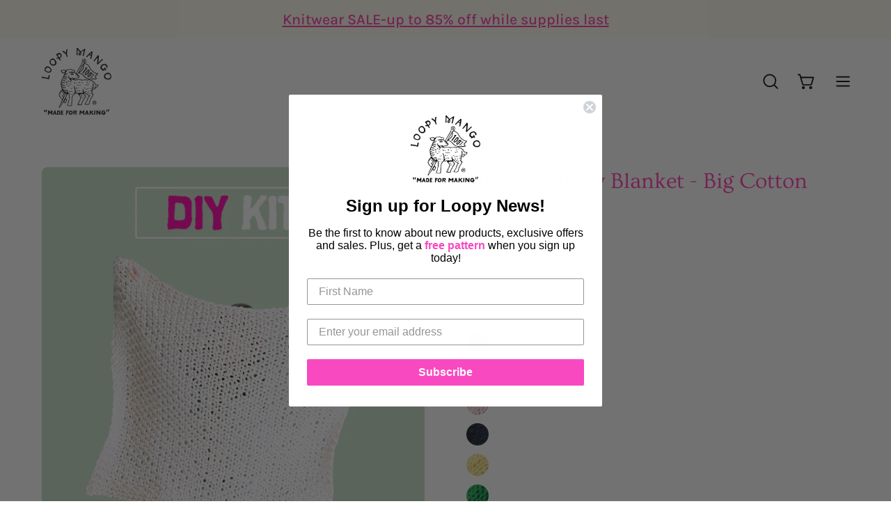

--- FILE ---
content_type: text/html; charset=utf-8
request_url: https://loopymango.com/products/diy-kit-big-cotton-baby-blanket?variant=31913920397355
body_size: 43925
content:
<!doctype html>
<html class="no-js no-touch" lang="en">
<head>  <meta charset="utf-8">
  <meta http-equiv='X-UA-Compatible' content='IE=edge'>
  <meta name="viewport" content="width=device-width, height=device-height, initial-scale=1.0, minimum-scale=1.0">
  <link rel="canonical" href="https://loopymango.com/products/diy-kit-big-cotton-baby-blanket" />
  <link rel="preconnect" href="https://cdn.shopify.com" crossorigin>
  <link rel="preconnect" href="https://fonts.shopify.com" crossorigin>
  <link rel="preconnect" href="https://monorail-edge.shopifysvc.com" crossorigin>

  <link href="//loopymango.com/cdn/shop/t/81/assets/theme.css?v=14419644786640420871689585648" as="style" rel="preload">
  <link href="//loopymango.com/cdn/shop/t/81/assets/lazysizes.min.js?v=111431644619468174291689585648" as="script" rel="preload">
  <link href="//loopymango.com/cdn/shop/t/81/assets/vendor.js?v=74877493214922022811689585648" as="script" rel="preload">
  <link href="//loopymango.com/cdn/shop/t/81/assets/theme.js?v=96355653697188181151689604429" as="script" rel="preload">

  <link rel="preload" as="image" href="//loopymango.com/cdn/shop/t/81/assets/loading.svg?v=91665432863842511931689585648"><style data-shopify>:root { --loader-image-size: 150px; }:root { --loader-image-size: 320px; }html:not(.is-loading) .loading-overlay { opacity: 0; visibility: hidden; pointer-events: none; }
    .loading-overlay { position: fixed; top: 0; left: 0; z-index: 99999; width: 100vw; height: 100vh; display: flex; align-items: center; justify-content: center; background: var(--bg); transition: opacity 0.3s ease-out, visibility 0s linear 0.3s; }
    .loading-overlay .loader__image--fallback { width: 320px; height: 100%; background: var(--loader-image) no-repeat center center/contain; }
    .loader__image__holder { position: absolute; top: 0; left: 0; width: 100%; height: 100%; font-size: 0; display: flex; align-items: center; justify-content: center; animation: pulse-loading 2s infinite ease-in-out; }
    .loader__image { max-width: 150px; height: auto; object-fit: contain; }</style><script>
    const loadingAppearance = "once";
    const loaded = sessionStorage.getItem('loaded');

    if (loadingAppearance === 'once') {
      if (loaded === null) {
        sessionStorage.setItem('loaded', true);
        document.documentElement.classList.add('is-loading');
      }
    } else {
      document.documentElement.classList.add('is-loading');
    }
  </script><link rel="shortcut icon" href="//loopymango.com/cdn/shop/files/loopymango_logo_32x32.jpg?v=1659638365" type="image/png" />
  <title>DIY Kit - Baby Blanket - Big Cotton &ndash; Loopy Mango</title><meta name="description" content="DIY Kit - Baby Blanket After checkout, you will receive a PDF digital copy of the pattern by email! The Cotton Baby Blanket is knit flat in one piece from the bottom up and features soft seed stitch bordered with garter stitch. This is a sweet and classic blanket to knit for your little one! Level: Beginner Time to com"><link rel="preload" as="font" href="//loopymango.com/cdn/fonts/karla/karla_n4.40497e07df527e6a50e58fb17ef1950c72f3e32c.woff2" type="font/woff2" crossorigin><link rel="preload" as="font" href="//loopymango.com/cdn/fonts/ovo/ovo_n4.cbcdfe6a371e62394cce345894111238d5c755fe.woff2" type="font/woff2" crossorigin>

<meta property="og:site_name" content="Loopy Mango">
<meta property="og:url" content="https://loopymango.com/products/diy-kit-big-cotton-baby-blanket">
<meta property="og:title" content="DIY Kit - Baby Blanket - Big Cotton">
<meta property="og:type" content="product">
<meta property="og:description" content="DIY Kit - Baby Blanket After checkout, you will receive a PDF digital copy of the pattern by email! The Cotton Baby Blanket is knit flat in one piece from the bottom up and features soft seed stitch bordered with garter stitch. This is a sweet and classic blanket to knit for your little one! Level: Beginner Time to com"><meta property="og:image" content="http://loopymango.com/cdn/shop/files/bc_baby_blanket_kit.png?v=1688674243">
  <meta property="og:image:secure_url" content="https://loopymango.com/cdn/shop/files/bc_baby_blanket_kit.png?v=1688674243">
  <meta property="og:image:width" content="1577">
  <meta property="og:image:height" content="2200"><meta property="og:price:amount" content="90.00">
  <meta property="og:price:currency" content="USD"><meta name="twitter:site" content="@loopymango"><meta name="twitter:card" content="summary_large_image">
<meta name="twitter:title" content="DIY Kit - Baby Blanket - Big Cotton">
<meta name="twitter:description" content="DIY Kit - Baby Blanket After checkout, you will receive a PDF digital copy of the pattern by email! The Cotton Baby Blanket is knit flat in one piece from the bottom up and features soft seed stitch bordered with garter stitch. This is a sweet and classic blanket to knit for your little one! Level: Beginner Time to com">
<style data-shopify>@font-face {
  font-family: Ovo;
  font-weight: 400;
  font-style: normal;
  font-display: swap;
  src: url("//loopymango.com/cdn/fonts/ovo/ovo_n4.cbcdfe6a371e62394cce345894111238d5c755fe.woff2") format("woff2"),
       url("//loopymango.com/cdn/fonts/ovo/ovo_n4.45d7366896f09aaf8686b8a5de287b8fbe74e5ee.woff") format("woff");
}

@font-face {
  font-family: Karla;
  font-weight: 400;
  font-style: normal;
  font-display: swap;
  src: url("//loopymango.com/cdn/fonts/karla/karla_n4.40497e07df527e6a50e58fb17ef1950c72f3e32c.woff2") format("woff2"),
       url("//loopymango.com/cdn/fonts/karla/karla_n4.e9f6f9de321061073c6bfe03c28976ba8ce6ee18.woff") format("woff");
}









  @font-face {
  font-family: Karla;
  font-weight: 200;
  font-style: normal;
  font-display: swap;
  src: url("//loopymango.com/cdn/fonts/karla/karla_n2.c01c6abcceb59c2dfbe53f16f2fa746054360e79.woff2") format("woff2"),
       url("//loopymango.com/cdn/fonts/karla/karla_n2.1b2a0e8e4007556430943b5a277c57af80b4e6d6.woff") format("woff");
}




  @font-face {
  font-family: Karla;
  font-weight: 500;
  font-style: normal;
  font-display: swap;
  src: url("//loopymango.com/cdn/fonts/karla/karla_n5.0f2c50ba88af8c39d2756f2fc9dfccf18f808828.woff2") format("woff2"),
       url("//loopymango.com/cdn/fonts/karla/karla_n5.88d3e57f788ee4a41fa11fc99b9881ce077acdc2.woff") format("woff");
}




  @font-face {
  font-family: Karla;
  font-weight: 400;
  font-style: italic;
  font-display: swap;
  src: url("//loopymango.com/cdn/fonts/karla/karla_i4.2086039c16bcc3a78a72a2f7b471e3c4a7f873a6.woff2") format("woff2"),
       url("//loopymango.com/cdn/fonts/karla/karla_i4.7b9f59841a5960c16fa2a897a0716c8ebb183221.woff") format("woff");
}




  @font-face {
  font-family: Karla;
  font-weight: 700;
  font-style: italic;
  font-display: swap;
  src: url("//loopymango.com/cdn/fonts/karla/karla_i7.fe031cd65d6e02906286add4f6dda06afc2615f0.woff2") format("woff2"),
       url("//loopymango.com/cdn/fonts/karla/karla_i7.816d4949fa7f7d79314595d7003eda5b44e959e3.woff") format("woff");
}


:root {--COLOR-PRIMARY-OPPOSITE: #000000;
  --COLOR-PRIMARY-OPPOSITE-ALPHA-20: rgba(0, 0, 0, 0.2);
  --COLOR-PRIMARY-LIGHTEN-DARKEN-ALPHA-20: rgba(146, 195, 209, 0.2);
  --COLOR-PRIMARY-LIGHTEN-DARKEN-ALPHA-30: rgba(146, 195, 209, 0.3);

  --PRIMARY-BUTTONS-COLOR-BG: #b6d7e0;
  --PRIMARY-BUTTONS-COLOR-TEXT: #000000;
  --PRIMARY-BUTTONS-COLOR-BORDER: #b6d7e0;

  --PRIMARY-BUTTONS-COLOR-LIGHTEN-DARKEN: #92c3d1;

  --PRIMARY-BUTTONS-COLOR-ALPHA-05: rgba(182, 215, 224, 0.05);
  --PRIMARY-BUTTONS-COLOR-ALPHA-10: rgba(182, 215, 224, 0.1);
  --PRIMARY-BUTTONS-COLOR-ALPHA-50: rgba(182, 215, 224, 0.5);--COLOR-SECONDARY-OPPOSITE: #ffffff;
  --COLOR-SECONDARY-OPPOSITE-ALPHA-20: rgba(255, 255, 255, 0.2);
  --COLOR-SECONDARY-LIGHTEN-DARKEN-ALPHA-20: rgba(255, 109, 195, 0.2);
  --COLOR-SECONDARY-LIGHTEN-DARKEN-ALPHA-30: rgba(255, 109, 195, 0.3);

  --SECONDARY-BUTTONS-COLOR-BG: #ff3aae;
  --SECONDARY-BUTTONS-COLOR-TEXT: #ffffff;
  --SECONDARY-BUTTONS-COLOR-BORDER: #ff3aae;

  --SECONDARY-BUTTONS-COLOR-ALPHA-05: rgba(255, 58, 174, 0.05);
  --SECONDARY-BUTTONS-COLOR-ALPHA-10: rgba(255, 58, 174, 0.1);
  --SECONDARY-BUTTONS-COLOR-ALPHA-50: rgba(255, 58, 174, 0.5);--OUTLINE-BUTTONS-PRIMARY-BG: transparent;
  --OUTLINE-BUTTONS-PRIMARY-TEXT: #b6d7e0;
  --OUTLINE-BUTTONS-PRIMARY-BORDER: #b6d7e0;
  --OUTLINE-BUTTONS-PRIMARY-BG-HOVER: rgba(146, 195, 209, 0.2);

  --OUTLINE-BUTTONS-SECONDARY-BG: transparent;
  --OUTLINE-BUTTONS-SECONDARY-TEXT: #ff3aae;
  --OUTLINE-BUTTONS-SECONDARY-BORDER: #ff3aae;
  --OUTLINE-BUTTONS-SECONDARY-BG-HOVER: rgba(255, 109, 195, 0.2);

  --OUTLINE-BUTTONS-WHITE-BG: transparent;
  --OUTLINE-BUTTONS-WHITE-TEXT: #ffffff;
  --OUTLINE-BUTTONS-WHITE-BORDER: #ffffff;

  --OUTLINE-BUTTONS-BLACK-BG: transparent;
  --OUTLINE-BUTTONS-BLACK-TEXT: #000000;
  --OUTLINE-BUTTONS-BLACK-BORDER: #000000;--OUTLINE-SOLID-BUTTONS-PRIMARY-BG: #b6d7e0;
  --OUTLINE-SOLID-BUTTONS-PRIMARY-TEXT: #000000;
  --OUTLINE-SOLID-BUTTONS-PRIMARY-BORDER: #000000;
  --OUTLINE-SOLID-BUTTONS-PRIMARY-BG-HOVER: rgba(0, 0, 0, 0.2);

  --OUTLINE-SOLID-BUTTONS-SECONDARY-BG: #ff3aae;
  --OUTLINE-SOLID-BUTTONS-SECONDARY-TEXT: #ffffff;
  --OUTLINE-SOLID-BUTTONS-SECONDARY-BORDER: #ffffff;
  --OUTLINE-SOLID-BUTTONS-SECONDARY-BG-HOVER: rgba(255, 255, 255, 0.2);

  --OUTLINE-SOLID-BUTTONS-WHITE-BG: #ffffff;
  --OUTLINE-SOLID-BUTTONS-WHITE-TEXT: #000000;
  --OUTLINE-SOLID-BUTTONS-WHITE-BORDER: #000000;

  --OUTLINE-SOLID-BUTTONS-BLACK-BG: #000000;
  --OUTLINE-SOLID-BUTTONS-BLACK-TEXT: #ffffff;
  --OUTLINE-SOLID-BUTTONS-BLACK-BORDER: #ffffff;--COLOR-HEADING: #ff3aae;
  --COLOR-TEXT: #0d0d0d;
  --COLOR-TEXT-DARKEN: #000000;
  --COLOR-TEXT-LIGHTEN: #404040;
  --COLOR-TEXT-ALPHA-5: rgba(13, 13, 13, 0.05);
  --COLOR-TEXT-ALPHA-8: rgba(13, 13, 13, 0.08);
  --COLOR-TEXT-ALPHA-10: rgba(13, 13, 13, 0.1);
  --COLOR-TEXT-ALPHA-15: rgba(13, 13, 13, 0.15);
  --COLOR-TEXT-ALPHA-20: rgba(13, 13, 13, 0.2);
  --COLOR-TEXT-ALPHA-25: rgba(13, 13, 13, 0.25);
  --COLOR-TEXT-ALPHA-50: rgba(13, 13, 13, 0.5);
  --COLOR-TEXT-ALPHA-60: rgba(13, 13, 13, 0.6);
  --COLOR-TEXT-ALPHA-85: rgba(13, 13, 13, 0.85);

  --COLOR-BG: #ffffff;
  --COLOR-BG-ALPHA-25: rgba(255, 255, 255, 0.25);
  --COLOR-BG-ALPHA-35: rgba(255, 255, 255, 0.35);
  --COLOR-BG-ALPHA-60: rgba(255, 255, 255, 0.6);
  --COLOR-BG-ALPHA-65: rgba(255, 255, 255, 0.65);
  --COLOR-BG-ALPHA-85: rgba(255, 255, 255, 0.85);
  --COLOR-BG-OVERLAY: rgba(255, 255, 255, 0.75);
  --COLOR-BG-DARKEN: #e6e6e6;
  --COLOR-BG-LIGHTEN-DARKEN: #e6e6e6;
  --COLOR-BG-LIGHTEN-DARKEN-2: #cdcdcd;
  --COLOR-BG-LIGHTEN-DARKEN-3: #b3b3b3;
  --COLOR-BG-LIGHTEN-DARKEN-4: #9a9a9a;
  --COLOR-BG-LIGHTEN-DARKEN-CONTRAST: #b3b3b3;
  --COLOR-BG-LIGHTEN-DARKEN-CONTRAST-2: #999999;
  --COLOR-BG-LIGHTEN-DARKEN-CONTRAST-3: #808080;
  --COLOR-BG-LIGHTEN-DARKEN-CONTRAST-4: #666666;

  --COLOR-BG-SECONDARY: #fffced;
  --COLOR-BG-SECONDARY-LIGHTEN-DARKEN: #fff4ba;
  --COLOR-BG-SECONDARY-LIGHTEN-DARKEN-CONTRAST: #edc600;

  --COLOR-BG-ACCENT: #f9f5f5;

  --COLOR-INPUT-BG: #ffffff;

  --COLOR-ACCENT: #ff3aae;
  --COLOR-ACCENT-TEXT: #fff;

  --COLOR-BORDER: #ff3aae;
  --COLOR-BORDER-ALPHA-15: rgba(255, 58, 174, 0.15);
  --COLOR-BORDER-ALPHA-30: rgba(255, 58, 174, 0.3);
  --COLOR-BORDER-ALPHA-50: rgba(255, 58, 174, 0.5);
  --COLOR-BORDER-ALPHA-65: rgba(255, 58, 174, 0.65);
  --COLOR-BORDER-LIGHTEN-DARKEN: #ffd3ed;
  --COLOR-BORDER-HAIRLINE: #f7f7f7;

  --COLOR-SALE-BG: #004ac7;
  --COLOR-SALE-TEXT: #ffffff;
  --COLOR-CUSTOM-BG: #0d6e70;
  --COLOR-CUSTOM-TEXT: #ffffff;
  --COLOR-SOLD-BG: #0d0d0d;
  --COLOR-SOLD-TEXT: #ffffff;
  --COLOR-SAVING-BG: #ff3aae;
  --COLOR-SAVING-TEXT: #ffffff;

  --COLOR-WHITE-BLACK: fff;
  --COLOR-BLACK-WHITE: #000;--COLOR-DISABLED-GREY: rgba(13, 13, 13, 0.05);
  --COLOR-DISABLED-GREY-DARKEN: rgba(13, 13, 13, 0.45);
  --COLOR-ERROR: #D02E2E;
  --COLOR-ERROR-BG: #f3cbcb;
  --COLOR-SUCCESS: #56AD6A;
  --COLOR-SUCCESS-BG: #ECFEF0;
  --COLOR-WARN: #ECBD5E;
  --COLOR-TRANSPARENT: rgba(255, 255, 255, 0);

  --COLOR-WHITE: #ffffff;
  --COLOR-WHITE-DARKEN: #f2f2f2;
  --COLOR-WHITE-ALPHA-10: rgba(255, 255, 255, 0.1);
  --COLOR-WHITE-ALPHA-20: rgba(255, 255, 255, 0.2);
  --COLOR-WHITE-ALPHA-25: rgba(255, 255, 255, 0.25);
  --COLOR-WHITE-ALPHA-50: rgba(255, 255, 255, 0.5);
  --COLOR-WHITE-ALPHA-60: rgba(255, 255, 255, 0.6);
  --COLOR-BLACK: #000000;
  --COLOR-BLACK-LIGHTEN: #1a1a1a;
  --COLOR-BLACK-ALPHA-10: rgba(0, 0, 0, 0.1);
  --COLOR-BLACK-ALPHA-20: rgba(0, 0, 0, 0.2);
  --COLOR-BLACK-ALPHA-25: rgba(0, 0, 0, 0.25);
  --COLOR-BLACK-ALPHA-50: rgba(0, 0, 0, 0.5);
  --COLOR-BLACK-ALPHA-60: rgba(0, 0, 0, 0.6);--FONT-STACK-BODY: Karla, sans-serif;
  --FONT-STYLE-BODY: normal;
  --FONT-STYLE-BODY-ITALIC: italic;
  --FONT-ADJUST-BODY: 1.05;

  --FONT-WEIGHT-BODY: 400;
  --FONT-WEIGHT-BODY-LIGHT: 200;
  --FONT-WEIGHT-BODY-MEDIUM: 700;
  --FONT-WEIGHT-BODY-BOLD: 500;

  --FONT-STACK-HEADING: Ovo, serif;
  --FONT-STYLE-HEADING: normal;
  --FONT-STYLE-HEADING-ITALIC: ;
  --FONT-ADJUST-HEADING: 1.0;

  --FONT-WEIGHT-HEADING: 400;
  --FONT-WEIGHT-HEADING-LIGHT: 300;
  --FONT-WEIGHT-HEADING-MEDIUM: 500;
  --FONT-WEIGHT-HEADING-BOLD: 600;

  --FONT-STACK-NAV: Karla, sans-serif;
  --FONT-STYLE-NAV: normal;
  --FONT-STYLE-NAV-ITALIC: italic;
  --FONT-ADJUST-NAV: 0.95;

  --FONT-WEIGHT-NAV: 400;
  --FONT-WEIGHT-NAV-LIGHT: 200;
  --FONT-WEIGHT-NAV-MEDIUM: 700;
  --FONT-WEIGHT-NAV-BOLD: 500;

  --FONT-STACK-BUTTON: Karla, sans-serif;
  --FONT-STYLE-BUTTON: normal;
  --FONT-STYLE-BUTTON-ITALIC: italic;
  --FONT-ADJUST-BUTTON: 1.0;

  --FONT-WEIGHT-BUTTON: 400;
  --FONT-WEIGHT-BUTTON-MEDIUM: 700;
  --FONT-WEIGHT-BUTTON-BOLD: 500;

  --FONT-STACK-SUBHEADING: Karla, sans-serif;
  --FONT-STYLE-SUBHEADING: normal;
  --FONT-STYLE-SUBHEADING-ITALIC: italic;
  --FONT-ADJUST-SUBHEADING: 1.0;

  --FONT-WEIGHT-SUBHEADING: 400;
  --FONT-WEIGHT-SUBHEADING-LIGHT: 200;
  --FONT-WEIGHT-SUBHEADING-MEDIUM: 700;
  --FONT-WEIGHT-SUBHEADING-BOLD: 500;

  

  --LETTER-SPACING-SUBHEADING: 0.0em;
  --LETTER-SPACING-BUTTON: -0.025em;

  --BUTTON-TEXT-CAPS: uppercase;
  --SUBHEADING-TEXT-CAPS: none;--FONT-SIZE-INPUT: 1.05rem;--RADIUS: 8px;
  --RADIUS-SMALL: 8px;
  --RADIUS-TINY: 8px;
  --RADIUS-BADGE: 3px;
  --RADIUS-CHECKBOX: 4px;
  --RADIUS-TEXTAREA: 8px;--PRODUCT-MEDIA-PADDING-TOP: 150.0%;--BORDER-WIDTH: 2px;--STROKE-WIDTH: 18px;--SITE-WIDTH: 1440px;
  --SITE-WIDTH-NARROW: 840px;--ICON-ARROW-RIGHT: url( "//loopymango.com/cdn/shop/t/81/assets/icon-chevron-right-bold.svg?v=56684163991099016191689585648" );--loading-svg: url( "//loopymango.com/cdn/shop/t/81/assets/loading.svg?v=91665432863842511931689585648" );
  --icon-check: url( "//loopymango.com/cdn/shop/t/81/assets/icon-check.svg?v=175316081881880408121689585648" );
  --icon-check-swatch: url( "//loopymango.com/cdn/shop/t/81/assets/icon-check-swatch.svg?v=131897745589030387781689585648" );
  --icon-zoom-in: url( "//loopymango.com/cdn/shop/t/81/assets/icon-zoom-in.svg?v=157433013461716915331689585648" );
  --icon-zoom-out: url( "//loopymango.com/cdn/shop/t/81/assets/icon-zoom-out.svg?v=164909107869959372931689585648" );--collection-sticky-bar-height: 0px;
  --collection-image-padding-top: 60%;

  --drawer-width: 400px;
  --drawer-transition: transform 0.4s cubic-bezier(0.46, 0.01, 0.32, 1);--gutter: 60px;
  --gutter-mobile: 20px;
  --grid-gutter: 20px;
  --grid-gutter-mobile: 35px;--inner: 20px;
  --inner-tablet: 18px;
  --inner-mobile: 16px;--grid: repeat(4, minmax(0, 1fr));
  --grid-tablet: repeat(3, minmax(0, 1fr));
  --grid-mobile: repeat(2, minmax(0, 1fr));
  --megamenu-grid: repeat(4, minmax(0, 1fr));
  --grid-row: 1 / span 4;--scrollbar-width: 0px;--overlay: #000;
  --overlay-opacity: 1;--swatch-width: 40px;
  --swatch-height: 20px;
  --swatch-size: 32px;
  --swatch-size-mobile: 30px;

  
  --move-offset: 20px;

  
  --autoplay-speed: 2200ms;

  

    --filter-bg: 1.0;
    --product-filter-bg: 1.0;}</style><link href="//loopymango.com/cdn/shop/t/81/assets/theme.css?v=14419644786640420871689585648" rel="stylesheet" type="text/css" media="all" /><script type="text/javascript">
    if (window.MSInputMethodContext && document.documentMode) {
      var scripts = document.getElementsByTagName('script')[0];
      var polyfill = document.createElement("script");
      polyfill.defer = true;
      polyfill.src = "//loopymango.com/cdn/shop/t/81/assets/ie11.js?v=164037955086922138091689585648";

      scripts.parentNode.insertBefore(polyfill, scripts);

      document.documentElement.classList.add('ie11');
    } else {
      document.documentElement.className = document.documentElement.className.replace('no-js', 'js');
    }

    document.addEventListener('lazyloaded', (e) => {
      const lazyImage = e.target.parentNode;
      if (lazyImage.classList.contains('lazy-image')) {
        // Wait for the fade in images animation to complete
        setTimeout(() => {
          lazyImage.style.backgroundImage = 'none';
        }, 500);
      }
    });

    let root = '/';
    if (root[root.length - 1] !== '/') {
      root = `${root}/`;
    }

    window.theme = {
      routes: {
        root: root,
        cart_url: "\/cart",
        cart_add_url: "\/cart\/add",
        cart_change_url: "\/cart\/change",
        shop_url: "https:\/\/loopymango.com",
        predictiveSearchUrl: '/search/suggest',
        product_recommendations_url: "\/recommendations\/products"
      },
      assets: {
        photoswipe: '//loopymango.com/cdn/shop/t/81/assets/photoswipe.js?v=162613001030112971491689585648',
        smoothscroll: '//loopymango.com/cdn/shop/t/81/assets/smoothscroll.js?v=37906625415260927261689585648',
        no_image: "//loopymango.com/cdn/shopifycloud/storefront/assets/no-image-2048-a2addb12_1024x.gif",
        swatches: '//loopymango.com/cdn/shop/t/81/assets/swatches.json?v=20363051620969133381755888752',
        base: "//loopymango.com/cdn/shop/t/81/assets/"
      },
      strings: {
        add_to_cart: "Add to Cart",
        cart_acceptance_error: "You must accept our terms and conditions.",
        cart_empty: "Your cart is currently empty.",
        cart_price: "Price",
        cart_quantity: "Quantity",
        cart_items_one: "{{ count }} item",
        cart_items_many: "{{ count }} items",
        cart_title: "Cart",
        cart_total: "Total",
        continue_shopping: "Continue Shopping",
        free: "Free",
        limit_error: "Sorry, looks like we don\u0026#39;t have enough of this product.",
        preorder: "Pre-Order",
        remove: "Remove",
        sale_badge_text: "Sale",
        saving_badge: "Save {{ discount }}",
        saving_up_to_badge: "Save up to {{ discount }}",
        sold_out: "Sold Out",
        subscription: "Subscription",
        unavailable: "Unavailable",
        unit_price_label: "Unit price",
        unit_price_separator: "per",
        zero_qty_error: "Quantity must be greater than 0.",
        delete_confirm: "Are you sure you wish to delete this address?",
        newsletter_product_availability: "Notify Me When It’s Available"
      },
      icons: {
        plus: '<svg aria-hidden="true" focusable="false" role="presentation" class="icon icon-toggle-plus" viewBox="0 0 192 192"><path d="M30 96h132M96 30v132" stroke="currentColor" stroke-linecap="round" stroke-linejoin="round"/></svg>',
        minus: '<svg aria-hidden="true" focusable="false" role="presentation" class="icon icon-toggle-minus" viewBox="0 0 192 192"><path d="M30 96h132" stroke="currentColor" stroke-linecap="round" stroke-linejoin="round"/></svg>',
        close: '<svg aria-hidden="true" focusable="false" role="presentation" class="icon icon-close" viewBox="0 0 192 192"><path d="M150 42 42 150M150 150 42 42" stroke="currentColor" stroke-linecap="round" stroke-linejoin="round"/></svg>'
      },
      settings: {
        animations: false,
        cartType: "page",
        enableAcceptTerms: false,
        enableInfinityScroll: false,
        enablePaymentButton: false,
        gridImageSize: "cover",
        gridImageAspectRatio: 1.5,
        mobileMenuBehaviour: "trigger",
        productGridHover: "image",
        savingBadgeType: "percentage",
        showSaleBadge: true,
        showSoldBadge: true,
        showSavingBadge: true,
        quickBuy: "none",
        suggestArticles: false,
        suggestCollections: false,
        suggestProducts: true,
        suggestPages: false,
        suggestionsResultsLimit: 10,
        currency_code_enable: true,
        hideInventoryCount: false,
        enableColorSwatchesCollection: true,
      },
      sizes: {
        mobile: 480,
        small: 768,
        large: 1024,
        widescreen: 1440
      },
      moneyFormat: "${{amount}}",
      moneyWithCurrencyFormat: "${{amount}} USD",
      subtotal: 0,
      info: {
        name: 'Palo Alto'
      },
      version: '5.0.0'
    };
    window.lazySizesConfig = window.lazySizesConfig || {};
    window.lazySizesConfig.preloadAfterLoad = true;
    window.PaloAlto = window.PaloAlto || {};
    window.slate = window.slate || {};
    window.isHeaderTransparent = false;
    window.stickyHeaderHeight = 60;
    window.lastWindowWidth = window.innerWidth || document.documentElement.clientWidth;
  </script>
  <script src="//loopymango.com/cdn/shop/t/81/assets/lazysizes.min.js?v=111431644619468174291689585648" async="async"></script><script src="//loopymango.com/cdn/shop/t/81/assets/vendor.js?v=74877493214922022811689585648" defer="defer"></script>
  <script src="//loopymango.com/cdn/shop/t/81/assets/theme.js?v=96355653697188181151689604429" defer="defer"></script><script>window.performance && window.performance.mark && window.performance.mark('shopify.content_for_header.start');</script><meta name="google-site-verification" content="ieBlmLxNHvldXDt-z8mGUvC4EmfAGRbyMFKvtDhhoCQ">
<meta name="facebook-domain-verification" content="pua9vutxj9ao040b6b4ii337lkqjtp">
<meta name="facebook-domain-verification" content="c4lb5woltgq3a8wzg3lvb8e4yi45ch">
<meta name="google-site-verification" content="ieBlmLxNHvldXDt-z8mGUvC4EmfAGRbyMFKvtDhhoCQ">
<meta id="shopify-digital-wallet" name="shopify-digital-wallet" content="/2496132/digital_wallets/dialog">
<meta name="shopify-checkout-api-token" content="665b015e49e002addca6ad56d60dd037">
<meta id="in-context-paypal-metadata" data-shop-id="2496132" data-venmo-supported="true" data-environment="production" data-locale="en_US" data-paypal-v4="true" data-currency="USD">
<link rel="alternate" hreflang="x-default" href="https://loopymango.com/products/diy-kit-big-cotton-baby-blanket">
<link rel="alternate" hreflang="en" href="https://loopymango.com/products/diy-kit-big-cotton-baby-blanket">
<link rel="alternate" hreflang="en-CA" href="https://loopymango.com/en-ca/products/diy-kit-big-cotton-baby-blanket">
<link rel="alternate" type="application/json+oembed" href="https://loopymango.com/products/diy-kit-big-cotton-baby-blanket.oembed">
<script async="async" src="/checkouts/internal/preloads.js?locale=en-US"></script>
<link rel="preconnect" href="https://shop.app" crossorigin="anonymous">
<script async="async" src="https://shop.app/checkouts/internal/preloads.js?locale=en-US&shop_id=2496132" crossorigin="anonymous"></script>
<script id="apple-pay-shop-capabilities" type="application/json">{"shopId":2496132,"countryCode":"US","currencyCode":"USD","merchantCapabilities":["supports3DS"],"merchantId":"gid:\/\/shopify\/Shop\/2496132","merchantName":"Loopy Mango","requiredBillingContactFields":["postalAddress","email","phone"],"requiredShippingContactFields":["postalAddress","email","phone"],"shippingType":"shipping","supportedNetworks":["visa","masterCard","amex","discover","elo","jcb"],"total":{"type":"pending","label":"Loopy Mango","amount":"1.00"},"shopifyPaymentsEnabled":true,"supportsSubscriptions":true}</script>
<script id="shopify-features" type="application/json">{"accessToken":"665b015e49e002addca6ad56d60dd037","betas":["rich-media-storefront-analytics"],"domain":"loopymango.com","predictiveSearch":true,"shopId":2496132,"locale":"en"}</script>
<script>var Shopify = Shopify || {};
Shopify.shop = "loopy-mango.myshopify.com";
Shopify.locale = "en";
Shopify.currency = {"active":"USD","rate":"1.0"};
Shopify.country = "US";
Shopify.theme = {"name":"Palo Alto SC PO 17\/07\/23","id":126117249067,"schema_name":"Palo Alto","schema_version":"5.0.0","theme_store_id":777,"role":"main"};
Shopify.theme.handle = "null";
Shopify.theme.style = {"id":null,"handle":null};
Shopify.cdnHost = "loopymango.com/cdn";
Shopify.routes = Shopify.routes || {};
Shopify.routes.root = "/";</script>
<script type="module">!function(o){(o.Shopify=o.Shopify||{}).modules=!0}(window);</script>
<script>!function(o){function n(){var o=[];function n(){o.push(Array.prototype.slice.apply(arguments))}return n.q=o,n}var t=o.Shopify=o.Shopify||{};t.loadFeatures=n(),t.autoloadFeatures=n()}(window);</script>
<script>
  window.ShopifyPay = window.ShopifyPay || {};
  window.ShopifyPay.apiHost = "shop.app\/pay";
  window.ShopifyPay.redirectState = null;
</script>
<script id="shop-js-analytics" type="application/json">{"pageType":"product"}</script>
<script defer="defer" async type="module" src="//loopymango.com/cdn/shopifycloud/shop-js/modules/v2/client.init-shop-cart-sync_BN7fPSNr.en.esm.js"></script>
<script defer="defer" async type="module" src="//loopymango.com/cdn/shopifycloud/shop-js/modules/v2/chunk.common_Cbph3Kss.esm.js"></script>
<script defer="defer" async type="module" src="//loopymango.com/cdn/shopifycloud/shop-js/modules/v2/chunk.modal_DKumMAJ1.esm.js"></script>
<script type="module">
  await import("//loopymango.com/cdn/shopifycloud/shop-js/modules/v2/client.init-shop-cart-sync_BN7fPSNr.en.esm.js");
await import("//loopymango.com/cdn/shopifycloud/shop-js/modules/v2/chunk.common_Cbph3Kss.esm.js");
await import("//loopymango.com/cdn/shopifycloud/shop-js/modules/v2/chunk.modal_DKumMAJ1.esm.js");

  window.Shopify.SignInWithShop?.initShopCartSync?.({"fedCMEnabled":true,"windoidEnabled":true});

</script>
<script defer="defer" async type="module" src="//loopymango.com/cdn/shopifycloud/shop-js/modules/v2/client.payment-terms_BxzfvcZJ.en.esm.js"></script>
<script defer="defer" async type="module" src="//loopymango.com/cdn/shopifycloud/shop-js/modules/v2/chunk.common_Cbph3Kss.esm.js"></script>
<script defer="defer" async type="module" src="//loopymango.com/cdn/shopifycloud/shop-js/modules/v2/chunk.modal_DKumMAJ1.esm.js"></script>
<script type="module">
  await import("//loopymango.com/cdn/shopifycloud/shop-js/modules/v2/client.payment-terms_BxzfvcZJ.en.esm.js");
await import("//loopymango.com/cdn/shopifycloud/shop-js/modules/v2/chunk.common_Cbph3Kss.esm.js");
await import("//loopymango.com/cdn/shopifycloud/shop-js/modules/v2/chunk.modal_DKumMAJ1.esm.js");

  
</script>
<script>
  window.Shopify = window.Shopify || {};
  if (!window.Shopify.featureAssets) window.Shopify.featureAssets = {};
  window.Shopify.featureAssets['shop-js'] = {"shop-cart-sync":["modules/v2/client.shop-cart-sync_CJVUk8Jm.en.esm.js","modules/v2/chunk.common_Cbph3Kss.esm.js","modules/v2/chunk.modal_DKumMAJ1.esm.js"],"init-fed-cm":["modules/v2/client.init-fed-cm_7Fvt41F4.en.esm.js","modules/v2/chunk.common_Cbph3Kss.esm.js","modules/v2/chunk.modal_DKumMAJ1.esm.js"],"init-shop-email-lookup-coordinator":["modules/v2/client.init-shop-email-lookup-coordinator_Cc088_bR.en.esm.js","modules/v2/chunk.common_Cbph3Kss.esm.js","modules/v2/chunk.modal_DKumMAJ1.esm.js"],"init-windoid":["modules/v2/client.init-windoid_hPopwJRj.en.esm.js","modules/v2/chunk.common_Cbph3Kss.esm.js","modules/v2/chunk.modal_DKumMAJ1.esm.js"],"shop-button":["modules/v2/client.shop-button_B0jaPSNF.en.esm.js","modules/v2/chunk.common_Cbph3Kss.esm.js","modules/v2/chunk.modal_DKumMAJ1.esm.js"],"shop-cash-offers":["modules/v2/client.shop-cash-offers_DPIskqss.en.esm.js","modules/v2/chunk.common_Cbph3Kss.esm.js","modules/v2/chunk.modal_DKumMAJ1.esm.js"],"shop-toast-manager":["modules/v2/client.shop-toast-manager_CK7RT69O.en.esm.js","modules/v2/chunk.common_Cbph3Kss.esm.js","modules/v2/chunk.modal_DKumMAJ1.esm.js"],"init-shop-cart-sync":["modules/v2/client.init-shop-cart-sync_BN7fPSNr.en.esm.js","modules/v2/chunk.common_Cbph3Kss.esm.js","modules/v2/chunk.modal_DKumMAJ1.esm.js"],"init-customer-accounts-sign-up":["modules/v2/client.init-customer-accounts-sign-up_CfPf4CXf.en.esm.js","modules/v2/client.shop-login-button_DeIztwXF.en.esm.js","modules/v2/chunk.common_Cbph3Kss.esm.js","modules/v2/chunk.modal_DKumMAJ1.esm.js"],"pay-button":["modules/v2/client.pay-button_CgIwFSYN.en.esm.js","modules/v2/chunk.common_Cbph3Kss.esm.js","modules/v2/chunk.modal_DKumMAJ1.esm.js"],"init-customer-accounts":["modules/v2/client.init-customer-accounts_DQ3x16JI.en.esm.js","modules/v2/client.shop-login-button_DeIztwXF.en.esm.js","modules/v2/chunk.common_Cbph3Kss.esm.js","modules/v2/chunk.modal_DKumMAJ1.esm.js"],"avatar":["modules/v2/client.avatar_BTnouDA3.en.esm.js"],"init-shop-for-new-customer-accounts":["modules/v2/client.init-shop-for-new-customer-accounts_CsZy_esa.en.esm.js","modules/v2/client.shop-login-button_DeIztwXF.en.esm.js","modules/v2/chunk.common_Cbph3Kss.esm.js","modules/v2/chunk.modal_DKumMAJ1.esm.js"],"shop-follow-button":["modules/v2/client.shop-follow-button_BRMJjgGd.en.esm.js","modules/v2/chunk.common_Cbph3Kss.esm.js","modules/v2/chunk.modal_DKumMAJ1.esm.js"],"checkout-modal":["modules/v2/client.checkout-modal_B9Drz_yf.en.esm.js","modules/v2/chunk.common_Cbph3Kss.esm.js","modules/v2/chunk.modal_DKumMAJ1.esm.js"],"shop-login-button":["modules/v2/client.shop-login-button_DeIztwXF.en.esm.js","modules/v2/chunk.common_Cbph3Kss.esm.js","modules/v2/chunk.modal_DKumMAJ1.esm.js"],"lead-capture":["modules/v2/client.lead-capture_DXYzFM3R.en.esm.js","modules/v2/chunk.common_Cbph3Kss.esm.js","modules/v2/chunk.modal_DKumMAJ1.esm.js"],"shop-login":["modules/v2/client.shop-login_CA5pJqmO.en.esm.js","modules/v2/chunk.common_Cbph3Kss.esm.js","modules/v2/chunk.modal_DKumMAJ1.esm.js"],"payment-terms":["modules/v2/client.payment-terms_BxzfvcZJ.en.esm.js","modules/v2/chunk.common_Cbph3Kss.esm.js","modules/v2/chunk.modal_DKumMAJ1.esm.js"]};
</script>
<script>(function() {
  var isLoaded = false;
  function asyncLoad() {
    if (isLoaded) return;
    isLoaded = true;
    var urls = ["https:\/\/formbuilder.hulkapps.com\/skeletopapp.js?shop=loopy-mango.myshopify.com","https:\/\/www.neowauk.com\/EventProvider\/shopifymodelint_c3077loopy-mango.myshopify.com.js?shop=loopy-mango.myshopify.com","https:\/\/cdn.reamaze.com\/assets\/reamaze-loader.js?shop=loopy-mango.myshopify.com","https:\/\/io.dropinblog.com\/js\/shopify.js?shop=loopy-mango.myshopify.com","https:\/\/cdn.nfcube.com\/instafeed-a52b99c05ec80c8810c706821ae8c06f.js?shop=loopy-mango.myshopify.com","https:\/\/accessories.w3apps.co\/js\/accessories.js?shop=loopy-mango.myshopify.com","https:\/\/productoptions.w3apps.co\/js\/options.js?shop=loopy-mango.myshopify.com","https:\/\/static.klaviyo.com\/onsite\/js\/KUqUCW\/klaviyo.js?company_id=KUqUCW\u0026shop=loopy-mango.myshopify.com","https:\/\/shopify-widget.route.com\/shopify.widget.js?shop=loopy-mango.myshopify.com"];
    for (var i = 0; i < urls.length; i++) {
      var s = document.createElement('script');
      s.type = 'text/javascript';
      s.async = true;
      s.src = urls[i];
      var x = document.getElementsByTagName('script')[0];
      x.parentNode.insertBefore(s, x);
    }
  };
  if(window.attachEvent) {
    window.attachEvent('onload', asyncLoad);
  } else {
    window.addEventListener('load', asyncLoad, false);
  }
})();</script>
<script id="__st">var __st={"a":2496132,"offset":-18000,"reqid":"984fe373-6014-41d8-949c-2ce28a5512f7-1770029741","pageurl":"loopymango.com\/products\/diy-kit-big-cotton-baby-blanket?variant=31913920397355","u":"ad895d4ce7b9","p":"product","rtyp":"product","rid":4812568836};</script>
<script>window.ShopifyPaypalV4VisibilityTracking = true;</script>
<script id="captcha-bootstrap">!function(){'use strict';const t='contact',e='account',n='new_comment',o=[[t,t],['blogs',n],['comments',n],[t,'customer']],c=[[e,'customer_login'],[e,'guest_login'],[e,'recover_customer_password'],[e,'create_customer']],r=t=>t.map((([t,e])=>`form[action*='/${t}']:not([data-nocaptcha='true']) input[name='form_type'][value='${e}']`)).join(','),a=t=>()=>t?[...document.querySelectorAll(t)].map((t=>t.form)):[];function s(){const t=[...o],e=r(t);return a(e)}const i='password',u='form_key',d=['recaptcha-v3-token','g-recaptcha-response','h-captcha-response',i],f=()=>{try{return window.sessionStorage}catch{return}},m='__shopify_v',_=t=>t.elements[u];function p(t,e,n=!1){try{const o=window.sessionStorage,c=JSON.parse(o.getItem(e)),{data:r}=function(t){const{data:e,action:n}=t;return t[m]||n?{data:e,action:n}:{data:t,action:n}}(c);for(const[e,n]of Object.entries(r))t.elements[e]&&(t.elements[e].value=n);n&&o.removeItem(e)}catch(o){console.error('form repopulation failed',{error:o})}}const l='form_type',E='cptcha';function T(t){t.dataset[E]=!0}const w=window,h=w.document,L='Shopify',v='ce_forms',y='captcha';let A=!1;((t,e)=>{const n=(g='f06e6c50-85a8-45c8-87d0-21a2b65856fe',I='https://cdn.shopify.com/shopifycloud/storefront-forms-hcaptcha/ce_storefront_forms_captcha_hcaptcha.v1.5.2.iife.js',D={infoText:'Protected by hCaptcha',privacyText:'Privacy',termsText:'Terms'},(t,e,n)=>{const o=w[L][v],c=o.bindForm;if(c)return c(t,g,e,D).then(n);var r;o.q.push([[t,g,e,D],n]),r=I,A||(h.body.append(Object.assign(h.createElement('script'),{id:'captcha-provider',async:!0,src:r})),A=!0)});var g,I,D;w[L]=w[L]||{},w[L][v]=w[L][v]||{},w[L][v].q=[],w[L][y]=w[L][y]||{},w[L][y].protect=function(t,e){n(t,void 0,e),T(t)},Object.freeze(w[L][y]),function(t,e,n,w,h,L){const[v,y,A,g]=function(t,e,n){const i=e?o:[],u=t?c:[],d=[...i,...u],f=r(d),m=r(i),_=r(d.filter((([t,e])=>n.includes(e))));return[a(f),a(m),a(_),s()]}(w,h,L),I=t=>{const e=t.target;return e instanceof HTMLFormElement?e:e&&e.form},D=t=>v().includes(t);t.addEventListener('submit',(t=>{const e=I(t);if(!e)return;const n=D(e)&&!e.dataset.hcaptchaBound&&!e.dataset.recaptchaBound,o=_(e),c=g().includes(e)&&(!o||!o.value);(n||c)&&t.preventDefault(),c&&!n&&(function(t){try{if(!f())return;!function(t){const e=f();if(!e)return;const n=_(t);if(!n)return;const o=n.value;o&&e.removeItem(o)}(t);const e=Array.from(Array(32),(()=>Math.random().toString(36)[2])).join('');!function(t,e){_(t)||t.append(Object.assign(document.createElement('input'),{type:'hidden',name:u})),t.elements[u].value=e}(t,e),function(t,e){const n=f();if(!n)return;const o=[...t.querySelectorAll(`input[type='${i}']`)].map((({name:t})=>t)),c=[...d,...o],r={};for(const[a,s]of new FormData(t).entries())c.includes(a)||(r[a]=s);n.setItem(e,JSON.stringify({[m]:1,action:t.action,data:r}))}(t,e)}catch(e){console.error('failed to persist form',e)}}(e),e.submit())}));const S=(t,e)=>{t&&!t.dataset[E]&&(n(t,e.some((e=>e===t))),T(t))};for(const o of['focusin','change'])t.addEventListener(o,(t=>{const e=I(t);D(e)&&S(e,y())}));const B=e.get('form_key'),M=e.get(l),P=B&&M;t.addEventListener('DOMContentLoaded',(()=>{const t=y();if(P)for(const e of t)e.elements[l].value===M&&p(e,B);[...new Set([...A(),...v().filter((t=>'true'===t.dataset.shopifyCaptcha))])].forEach((e=>S(e,t)))}))}(h,new URLSearchParams(w.location.search),n,t,e,['guest_login'])})(!0,!0)}();</script>
<script integrity="sha256-4kQ18oKyAcykRKYeNunJcIwy7WH5gtpwJnB7kiuLZ1E=" data-source-attribution="shopify.loadfeatures" defer="defer" src="//loopymango.com/cdn/shopifycloud/storefront/assets/storefront/load_feature-a0a9edcb.js" crossorigin="anonymous"></script>
<script crossorigin="anonymous" defer="defer" src="//loopymango.com/cdn/shopifycloud/storefront/assets/shopify_pay/storefront-65b4c6d7.js?v=20250812"></script>
<script data-source-attribution="shopify.dynamic_checkout.dynamic.init">var Shopify=Shopify||{};Shopify.PaymentButton=Shopify.PaymentButton||{isStorefrontPortableWallets:!0,init:function(){window.Shopify.PaymentButton.init=function(){};var t=document.createElement("script");t.src="https://loopymango.com/cdn/shopifycloud/portable-wallets/latest/portable-wallets.en.js",t.type="module",document.head.appendChild(t)}};
</script>
<script data-source-attribution="shopify.dynamic_checkout.buyer_consent">
  function portableWalletsHideBuyerConsent(e){var t=document.getElementById("shopify-buyer-consent"),n=document.getElementById("shopify-subscription-policy-button");t&&n&&(t.classList.add("hidden"),t.setAttribute("aria-hidden","true"),n.removeEventListener("click",e))}function portableWalletsShowBuyerConsent(e){var t=document.getElementById("shopify-buyer-consent"),n=document.getElementById("shopify-subscription-policy-button");t&&n&&(t.classList.remove("hidden"),t.removeAttribute("aria-hidden"),n.addEventListener("click",e))}window.Shopify?.PaymentButton&&(window.Shopify.PaymentButton.hideBuyerConsent=portableWalletsHideBuyerConsent,window.Shopify.PaymentButton.showBuyerConsent=portableWalletsShowBuyerConsent);
</script>
<script data-source-attribution="shopify.dynamic_checkout.cart.bootstrap">document.addEventListener("DOMContentLoaded",(function(){function t(){return document.querySelector("shopify-accelerated-checkout-cart, shopify-accelerated-checkout")}if(t())Shopify.PaymentButton.init();else{new MutationObserver((function(e,n){t()&&(Shopify.PaymentButton.init(),n.disconnect())})).observe(document.body,{childList:!0,subtree:!0})}}));
</script>
<link id="shopify-accelerated-checkout-styles" rel="stylesheet" media="screen" href="https://loopymango.com/cdn/shopifycloud/portable-wallets/latest/accelerated-checkout-backwards-compat.css" crossorigin="anonymous">
<style id="shopify-accelerated-checkout-cart">
        #shopify-buyer-consent {
  margin-top: 1em;
  display: inline-block;
  width: 100%;
}

#shopify-buyer-consent.hidden {
  display: none;
}

#shopify-subscription-policy-button {
  background: none;
  border: none;
  padding: 0;
  text-decoration: underline;
  font-size: inherit;
  cursor: pointer;
}

#shopify-subscription-policy-button::before {
  box-shadow: none;
}

      </style>

<script>window.performance && window.performance.mark && window.performance.mark('shopify.content_for_header.end');</script>

<script>
    window.BOLD = window.BOLD || {};
        window.BOLD.options = window.BOLD.options || {};
        window.BOLD.options.settings = window.BOLD.options.settings || {};
        window.BOLD.options.settings.v1_variant_mode = window.BOLD.options.settings.v1_variant_mode || true;
        window.BOLD.options.settings.hybrid_fix_auto_insert_inputs =
        window.BOLD.options.settings.hybrid_fix_auto_insert_inputs || true;
</script>
<script>window.BOLD = window.BOLD || {};
    window.BOLD.common = window.BOLD.common || {};
    window.BOLD.common.Shopify = window.BOLD.common.Shopify || {};
    window.BOLD.common.Shopify.shop = {
      domain: 'loopymango.com',
      permanent_domain: 'loopy-mango.myshopify.com',
      url: 'https://loopymango.com',
      secure_url: 'https://loopymango.com',money_format: "${{amount}}",currency: "USD"
    };
    window.BOLD.common.Shopify.customer = {
      id: null,
      tags: null,
    };
    window.BOLD.common.Shopify.cart = {"note":null,"attributes":{},"original_total_price":0,"total_price":0,"total_discount":0,"total_weight":0.0,"item_count":0,"items":[],"requires_shipping":false,"currency":"USD","items_subtotal_price":0,"cart_level_discount_applications":[],"checkout_charge_amount":0};
    window.BOLD.common.template = 'product';window.BOLD.common.Shopify.formatMoney = function(money, format) {
        function n(t, e) {
            return "undefined" == typeof t ? e : t
        }
        function r(t, e, r, i) {
            if (e = n(e, 2),
                r = n(r, ","),
                i = n(i, "."),
            isNaN(t) || null == t)
                return 0;
            t = (t / 100).toFixed(e);
            var o = t.split(".")
                , a = o[0].replace(/(\d)(?=(\d\d\d)+(?!\d))/g, "$1" + r)
                , s = o[1] ? i + o[1] : "";
            return a + s
        }
        "string" == typeof money && (money = money.replace(".", ""));
        var i = ""
            , o = /\{\{\s*(\w+)\s*\}\}/
            , a = format || window.BOLD.common.Shopify.shop.money_format || window.Shopify.money_format || "$ {{ amount }}";
        switch (a.match(o)[1]) {
            case "amount":
                i = r(money, 2, ",", ".");
                break;
            case "amount_no_decimals":
                i = r(money, 0, ",", ".");
                break;
            case "amount_with_comma_separator":
                i = r(money, 2, ".", ",");
                break;
            case "amount_no_decimals_with_comma_separator":
                i = r(money, 0, ".", ",");
                break;
            case "amount_with_space_separator":
                i = r(money, 2, " ", ",");
                break;
            case "amount_no_decimals_with_space_separator":
                i = r(money, 0, " ", ",");
                break;
            case "amount_with_apostrophe_separator":
                i = r(money, 2, "'", ".");
                break;
        }
        return a.replace(o, i);
    };
    window.BOLD.common.Shopify.saveProduct = function (handle, product) {
      if (typeof handle === 'string' && typeof window.BOLD.common.Shopify.products[handle] === 'undefined') {
        if (typeof product === 'number') {
          window.BOLD.common.Shopify.handles[product] = handle;
          product = { id: product };
        }
        window.BOLD.common.Shopify.products[handle] = product;
      }
    };
    window.BOLD.common.Shopify.saveVariant = function (variant_id, variant) {
      if (typeof variant_id === 'number' && typeof window.BOLD.common.Shopify.variants[variant_id] === 'undefined') {
        window.BOLD.common.Shopify.variants[variant_id] = variant;
      }
    };window.BOLD.common.Shopify.products = window.BOLD.common.Shopify.products || {};
    window.BOLD.common.Shopify.variants = window.BOLD.common.Shopify.variants || {};
    window.BOLD.common.Shopify.handles = window.BOLD.common.Shopify.handles || {};window.BOLD.common.Shopify.handle = "diy-kit-big-cotton-baby-blanket"
window.BOLD.common.Shopify.saveProduct("diy-kit-big-cotton-baby-blanket", 4812568836);window.BOLD.common.Shopify.saveVariant(31913920397355, { product_id: 4812568836, product_handle: "diy-kit-big-cotton-baby-blanket", price: 9000, group_id: '', csp_metafield: {}});window.BOLD.common.Shopify.saveVariant(31913920430123, { product_id: 4812568836, product_handle: "diy-kit-big-cotton-baby-blanket", price: 9000, group_id: '', csp_metafield: {}});window.BOLD.common.Shopify.saveVariant(31913920462891, { product_id: 4812568836, product_handle: "diy-kit-big-cotton-baby-blanket", price: 9000, group_id: '', csp_metafield: {}});window.BOLD.common.Shopify.saveVariant(31913920495659, { product_id: 4812568836, product_handle: "diy-kit-big-cotton-baby-blanket", price: 9000, group_id: '', csp_metafield: {}});window.BOLD.common.Shopify.saveVariant(31913920528427, { product_id: 4812568836, product_handle: "diy-kit-big-cotton-baby-blanket", price: 9000, group_id: '', csp_metafield: {}});window.BOLD.common.Shopify.saveVariant(40083775619115, { product_id: 4812568836, product_handle: "diy-kit-big-cotton-baby-blanket", price: 9000, group_id: '', csp_metafield: {}});window.BOLD.common.Shopify.saveVariant(31913920593963, { product_id: 4812568836, product_handle: "diy-kit-big-cotton-baby-blanket", price: 9000, group_id: '', csp_metafield: {}});window.BOLD.common.Shopify.saveVariant(31913920626731, { product_id: 4812568836, product_handle: "diy-kit-big-cotton-baby-blanket", price: 9000, group_id: '', csp_metafield: {}});window.BOLD.common.Shopify.saveVariant(31913920659499, { product_id: 4812568836, product_handle: "diy-kit-big-cotton-baby-blanket", price: 9000, group_id: '', csp_metafield: {}});window.BOLD.common.Shopify.saveVariant(31913920692267, { product_id: 4812568836, product_handle: "diy-kit-big-cotton-baby-blanket", price: 9000, group_id: '', csp_metafield: {}});window.BOLD.common.Shopify.saveVariant(31913920725035, { product_id: 4812568836, product_handle: "diy-kit-big-cotton-baby-blanket", price: 9000, group_id: '', csp_metafield: {}});window.BOLD.common.Shopify.saveVariant(31913920757803, { product_id: 4812568836, product_handle: "diy-kit-big-cotton-baby-blanket", price: 9000, group_id: '', csp_metafield: {}});window.BOLD.common.Shopify.saveVariant(31913920790571, { product_id: 4812568836, product_handle: "diy-kit-big-cotton-baby-blanket", price: 9000, group_id: '', csp_metafield: {}});window.BOLD.common.Shopify.saveVariant(31913920823339, { product_id: 4812568836, product_handle: "diy-kit-big-cotton-baby-blanket", price: 9000, group_id: '', csp_metafield: {}});window.BOLD.apps_installed = {"Product Options":2} || {};window.BOLD.common.Shopify.metafields = window.BOLD.common.Shopify.metafields || {};window.BOLD.common.Shopify.metafields["bold_rp"] = {};window.BOLD.common.Shopify.metafields["bold_csp_defaults"] = {};window.BOLD.common.cacheParams = window.BOLD.common.cacheParams || {};
</script><script>
    window.BOLD.common.cacheParams.options = 1769722279;
</script>
<link href="//loopymango.com/cdn/shop/t/81/assets/bold-options.css?v=62666606164655921491690900237" rel="stylesheet" type="text/css" media="all" />
<script defer src="https://options.shopapps.site/js/options.js"></script>



  <link href="//loopymango.com/cdn/shop/t/81/assets/bold.css?v=35688323207786150981689932864" rel="stylesheet" type="text/css" media="all" />

  <!-- REAMAZE INTEGRATION START - DO NOT REMOVE -->
<!-- Reamaze Config file - DO NOT REMOVE -->
<script type="text/javascript">
  var _support = _support || { 'ui': {}, 'user': {} };
  _support.account = "loopy-mango";
</script>

<!-- reamaze_embeddable_23375_s -->
<!-- Embeddable - Loopy Mango Chat / Contact Form Shoutbox -->
<script type="text/javascript">
  var _support = _support || { 'ui': {}, 'user': {} };
  _support['account'] = 'loopy-mango';
  _support['ui']['contactMode'] = 'default';
  _support['ui']['enableKb'] = 'true';
  _support['ui']['styles'] = {
    widgetColor: 'rgb(255, 0, 218)',
    gradient: true,
  };
  _support['ui']['widget'] = {
    displayOn: 'all',
    allowBotProcessing: false,
    label: {
      text: 'Let us know if you have any questions! &#128522;',
      mode: "notification",
      delay: 3,
      duration: 30,
      sound: true,
    },
    position: 'bottom-right',
    mobilePosition: 'bottom-right'
  };
  _support['apps'] = {
    recentConversations: {},
    faq: {"enabled":true},
    orders: {"enabled":true}
  };
</script>
<!-- reamaze_embeddable_23375_e -->

<!-- Reamaze SSO file - DO NOT REMOVE -->


<!-- REAMAZE INTEGRATION END - DO NOT REMOVE -->

<!-- BEGIN app block: shopify://apps/dropinblog/blocks/head/d07cf0d3-9e5c-4b7f-829c-19d888accd75 -->












<!-- END app block --><!-- BEGIN app block: shopify://apps/klaviyo-email-marketing-sms/blocks/klaviyo-onsite-embed/2632fe16-c075-4321-a88b-50b567f42507 -->












  <script async src="https://static.klaviyo.com/onsite/js/KUqUCW/klaviyo.js?company_id=KUqUCW"></script>
  <script>!function(){if(!window.klaviyo){window._klOnsite=window._klOnsite||[];try{window.klaviyo=new Proxy({},{get:function(n,i){return"push"===i?function(){var n;(n=window._klOnsite).push.apply(n,arguments)}:function(){for(var n=arguments.length,o=new Array(n),w=0;w<n;w++)o[w]=arguments[w];var t="function"==typeof o[o.length-1]?o.pop():void 0,e=new Promise((function(n){window._klOnsite.push([i].concat(o,[function(i){t&&t(i),n(i)}]))}));return e}}})}catch(n){window.klaviyo=window.klaviyo||[],window.klaviyo.push=function(){var n;(n=window._klOnsite).push.apply(n,arguments)}}}}();</script>

  
    <script id="viewed_product">
      if (item == null) {
        var _learnq = _learnq || [];

        var MetafieldReviews = null
        var MetafieldYotpoRating = null
        var MetafieldYotpoCount = null
        var MetafieldLooxRating = null
        var MetafieldLooxCount = null
        var okendoProduct = null
        var okendoProductReviewCount = null
        var okendoProductReviewAverageValue = null
        try {
          // The following fields are used for Customer Hub recently viewed in order to add reviews.
          // This information is not part of __kla_viewed. Instead, it is part of __kla_viewed_reviewed_items
          MetafieldReviews = {};
          MetafieldYotpoRating = null
          MetafieldYotpoCount = null
          MetafieldLooxRating = null
          MetafieldLooxCount = null

          okendoProduct = null
          // If the okendo metafield is not legacy, it will error, which then requires the new json formatted data
          if (okendoProduct && 'error' in okendoProduct) {
            okendoProduct = null
          }
          okendoProductReviewCount = okendoProduct ? okendoProduct.reviewCount : null
          okendoProductReviewAverageValue = okendoProduct ? okendoProduct.reviewAverageValue : null
        } catch (error) {
          console.error('Error in Klaviyo onsite reviews tracking:', error);
        }

        var item = {
          Name: "DIY Kit - Baby Blanket - Big Cotton",
          ProductID: 4812568836,
          Categories: ["$51-$100","All products","Baby Blankets DIY","Beginner","Big Cotton DIY Kits","Blankets \u0026 Throws","Children's Big Cotton Collection","Children's DIY","Cotton DIY Kits","Easy Projects","Google Shopping","Throws, Pillows, \u0026 Rugs DIY"],
          ImageURL: "https://loopymango.com/cdn/shop/files/bc_baby_blanket_kit_grande.png?v=1688674243",
          URL: "https://loopymango.com/products/diy-kit-big-cotton-baby-blanket",
          Brand: "Loopy Mango",
          Price: "$90.00",
          Value: "90.00",
          CompareAtPrice: "$0.00"
        };
        _learnq.push(['track', 'Viewed Product', item]);
        _learnq.push(['trackViewedItem', {
          Title: item.Name,
          ItemId: item.ProductID,
          Categories: item.Categories,
          ImageUrl: item.ImageURL,
          Url: item.URL,
          Metadata: {
            Brand: item.Brand,
            Price: item.Price,
            Value: item.Value,
            CompareAtPrice: item.CompareAtPrice
          },
          metafields:{
            reviews: MetafieldReviews,
            yotpo:{
              rating: MetafieldYotpoRating,
              count: MetafieldYotpoCount,
            },
            loox:{
              rating: MetafieldLooxRating,
              count: MetafieldLooxCount,
            },
            okendo: {
              rating: okendoProductReviewAverageValue,
              count: okendoProductReviewCount,
            }
          }
        }]);
      }
    </script>
  




  <script>
    window.klaviyoReviewsProductDesignMode = false
  </script>







<!-- END app block --><link href="https://monorail-edge.shopifysvc.com" rel="dns-prefetch">
<script>(function(){if ("sendBeacon" in navigator && "performance" in window) {try {var session_token_from_headers = performance.getEntriesByType('navigation')[0].serverTiming.find(x => x.name == '_s').description;} catch {var session_token_from_headers = undefined;}var session_cookie_matches = document.cookie.match(/_shopify_s=([^;]*)/);var session_token_from_cookie = session_cookie_matches && session_cookie_matches.length === 2 ? session_cookie_matches[1] : "";var session_token = session_token_from_headers || session_token_from_cookie || "";function handle_abandonment_event(e) {var entries = performance.getEntries().filter(function(entry) {return /monorail-edge.shopifysvc.com/.test(entry.name);});if (!window.abandonment_tracked && entries.length === 0) {window.abandonment_tracked = true;var currentMs = Date.now();var navigation_start = performance.timing.navigationStart;var payload = {shop_id: 2496132,url: window.location.href,navigation_start,duration: currentMs - navigation_start,session_token,page_type: "product"};window.navigator.sendBeacon("https://monorail-edge.shopifysvc.com/v1/produce", JSON.stringify({schema_id: "online_store_buyer_site_abandonment/1.1",payload: payload,metadata: {event_created_at_ms: currentMs,event_sent_at_ms: currentMs}}));}}window.addEventListener('pagehide', handle_abandonment_event);}}());</script>
<script id="web-pixels-manager-setup">(function e(e,d,r,n,o){if(void 0===o&&(o={}),!Boolean(null===(a=null===(i=window.Shopify)||void 0===i?void 0:i.analytics)||void 0===a?void 0:a.replayQueue)){var i,a;window.Shopify=window.Shopify||{};var t=window.Shopify;t.analytics=t.analytics||{};var s=t.analytics;s.replayQueue=[],s.publish=function(e,d,r){return s.replayQueue.push([e,d,r]),!0};try{self.performance.mark("wpm:start")}catch(e){}var l=function(){var e={modern:/Edge?\/(1{2}[4-9]|1[2-9]\d|[2-9]\d{2}|\d{4,})\.\d+(\.\d+|)|Firefox\/(1{2}[4-9]|1[2-9]\d|[2-9]\d{2}|\d{4,})\.\d+(\.\d+|)|Chrom(ium|e)\/(9{2}|\d{3,})\.\d+(\.\d+|)|(Maci|X1{2}).+ Version\/(15\.\d+|(1[6-9]|[2-9]\d|\d{3,})\.\d+)([,.]\d+|)( \(\w+\)|)( Mobile\/\w+|) Safari\/|Chrome.+OPR\/(9{2}|\d{3,})\.\d+\.\d+|(CPU[ +]OS|iPhone[ +]OS|CPU[ +]iPhone|CPU IPhone OS|CPU iPad OS)[ +]+(15[._]\d+|(1[6-9]|[2-9]\d|\d{3,})[._]\d+)([._]\d+|)|Android:?[ /-](13[3-9]|1[4-9]\d|[2-9]\d{2}|\d{4,})(\.\d+|)(\.\d+|)|Android.+Firefox\/(13[5-9]|1[4-9]\d|[2-9]\d{2}|\d{4,})\.\d+(\.\d+|)|Android.+Chrom(ium|e)\/(13[3-9]|1[4-9]\d|[2-9]\d{2}|\d{4,})\.\d+(\.\d+|)|SamsungBrowser\/([2-9]\d|\d{3,})\.\d+/,legacy:/Edge?\/(1[6-9]|[2-9]\d|\d{3,})\.\d+(\.\d+|)|Firefox\/(5[4-9]|[6-9]\d|\d{3,})\.\d+(\.\d+|)|Chrom(ium|e)\/(5[1-9]|[6-9]\d|\d{3,})\.\d+(\.\d+|)([\d.]+$|.*Safari\/(?![\d.]+ Edge\/[\d.]+$))|(Maci|X1{2}).+ Version\/(10\.\d+|(1[1-9]|[2-9]\d|\d{3,})\.\d+)([,.]\d+|)( \(\w+\)|)( Mobile\/\w+|) Safari\/|Chrome.+OPR\/(3[89]|[4-9]\d|\d{3,})\.\d+\.\d+|(CPU[ +]OS|iPhone[ +]OS|CPU[ +]iPhone|CPU IPhone OS|CPU iPad OS)[ +]+(10[._]\d+|(1[1-9]|[2-9]\d|\d{3,})[._]\d+)([._]\d+|)|Android:?[ /-](13[3-9]|1[4-9]\d|[2-9]\d{2}|\d{4,})(\.\d+|)(\.\d+|)|Mobile Safari.+OPR\/([89]\d|\d{3,})\.\d+\.\d+|Android.+Firefox\/(13[5-9]|1[4-9]\d|[2-9]\d{2}|\d{4,})\.\d+(\.\d+|)|Android.+Chrom(ium|e)\/(13[3-9]|1[4-9]\d|[2-9]\d{2}|\d{4,})\.\d+(\.\d+|)|Android.+(UC? ?Browser|UCWEB|U3)[ /]?(15\.([5-9]|\d{2,})|(1[6-9]|[2-9]\d|\d{3,})\.\d+)\.\d+|SamsungBrowser\/(5\.\d+|([6-9]|\d{2,})\.\d+)|Android.+MQ{2}Browser\/(14(\.(9|\d{2,})|)|(1[5-9]|[2-9]\d|\d{3,})(\.\d+|))(\.\d+|)|K[Aa][Ii]OS\/(3\.\d+|([4-9]|\d{2,})\.\d+)(\.\d+|)/},d=e.modern,r=e.legacy,n=navigator.userAgent;return n.match(d)?"modern":n.match(r)?"legacy":"unknown"}(),u="modern"===l?"modern":"legacy",c=(null!=n?n:{modern:"",legacy:""})[u],f=function(e){return[e.baseUrl,"/wpm","/b",e.hashVersion,"modern"===e.buildTarget?"m":"l",".js"].join("")}({baseUrl:d,hashVersion:r,buildTarget:u}),m=function(e){var d=e.version,r=e.bundleTarget,n=e.surface,o=e.pageUrl,i=e.monorailEndpoint;return{emit:function(e){var a=e.status,t=e.errorMsg,s=(new Date).getTime(),l=JSON.stringify({metadata:{event_sent_at_ms:s},events:[{schema_id:"web_pixels_manager_load/3.1",payload:{version:d,bundle_target:r,page_url:o,status:a,surface:n,error_msg:t},metadata:{event_created_at_ms:s}}]});if(!i)return console&&console.warn&&console.warn("[Web Pixels Manager] No Monorail endpoint provided, skipping logging."),!1;try{return self.navigator.sendBeacon.bind(self.navigator)(i,l)}catch(e){}var u=new XMLHttpRequest;try{return u.open("POST",i,!0),u.setRequestHeader("Content-Type","text/plain"),u.send(l),!0}catch(e){return console&&console.warn&&console.warn("[Web Pixels Manager] Got an unhandled error while logging to Monorail."),!1}}}}({version:r,bundleTarget:l,surface:e.surface,pageUrl:self.location.href,monorailEndpoint:e.monorailEndpoint});try{o.browserTarget=l,function(e){var d=e.src,r=e.async,n=void 0===r||r,o=e.onload,i=e.onerror,a=e.sri,t=e.scriptDataAttributes,s=void 0===t?{}:t,l=document.createElement("script"),u=document.querySelector("head"),c=document.querySelector("body");if(l.async=n,l.src=d,a&&(l.integrity=a,l.crossOrigin="anonymous"),s)for(var f in s)if(Object.prototype.hasOwnProperty.call(s,f))try{l.dataset[f]=s[f]}catch(e){}if(o&&l.addEventListener("load",o),i&&l.addEventListener("error",i),u)u.appendChild(l);else{if(!c)throw new Error("Did not find a head or body element to append the script");c.appendChild(l)}}({src:f,async:!0,onload:function(){if(!function(){var e,d;return Boolean(null===(d=null===(e=window.Shopify)||void 0===e?void 0:e.analytics)||void 0===d?void 0:d.initialized)}()){var d=window.webPixelsManager.init(e)||void 0;if(d){var r=window.Shopify.analytics;r.replayQueue.forEach((function(e){var r=e[0],n=e[1],o=e[2];d.publishCustomEvent(r,n,o)})),r.replayQueue=[],r.publish=d.publishCustomEvent,r.visitor=d.visitor,r.initialized=!0}}},onerror:function(){return m.emit({status:"failed",errorMsg:"".concat(f," has failed to load")})},sri:function(e){var d=/^sha384-[A-Za-z0-9+/=]+$/;return"string"==typeof e&&d.test(e)}(c)?c:"",scriptDataAttributes:o}),m.emit({status:"loading"})}catch(e){m.emit({status:"failed",errorMsg:(null==e?void 0:e.message)||"Unknown error"})}}})({shopId: 2496132,storefrontBaseUrl: "https://loopymango.com",extensionsBaseUrl: "https://extensions.shopifycdn.com/cdn/shopifycloud/web-pixels-manager",monorailEndpoint: "https://monorail-edge.shopifysvc.com/unstable/produce_batch",surface: "storefront-renderer",enabledBetaFlags: ["2dca8a86"],webPixelsConfigList: [{"id":"1432027179","configuration":"{\"accountID\":\"KUqUCW\",\"webPixelConfig\":\"eyJlbmFibGVBZGRlZFRvQ2FydEV2ZW50cyI6IHRydWV9\"}","eventPayloadVersion":"v1","runtimeContext":"STRICT","scriptVersion":"524f6c1ee37bacdca7657a665bdca589","type":"APP","apiClientId":123074,"privacyPurposes":["ANALYTICS","MARKETING"],"dataSharingAdjustments":{"protectedCustomerApprovalScopes":["read_customer_address","read_customer_email","read_customer_name","read_customer_personal_data","read_customer_phone"]}},{"id":"307396651","configuration":"{\"config\":\"{\\\"pixel_id\\\":\\\"GT-NSSMR8Q\\\",\\\"target_country\\\":\\\"US\\\",\\\"gtag_events\\\":[{\\\"type\\\":\\\"purchase\\\",\\\"action_label\\\":\\\"MC-WSE2549FCL\\\"},{\\\"type\\\":\\\"page_view\\\",\\\"action_label\\\":\\\"MC-WSE2549FCL\\\"},{\\\"type\\\":\\\"view_item\\\",\\\"action_label\\\":\\\"MC-WSE2549FCL\\\"}],\\\"enable_monitoring_mode\\\":false}\"}","eventPayloadVersion":"v1","runtimeContext":"OPEN","scriptVersion":"b2a88bafab3e21179ed38636efcd8a93","type":"APP","apiClientId":1780363,"privacyPurposes":[],"dataSharingAdjustments":{"protectedCustomerApprovalScopes":["read_customer_address","read_customer_email","read_customer_name","read_customer_personal_data","read_customer_phone"]}},{"id":"155418667","configuration":"{\"pixel_id\":\"387789299560769\",\"pixel_type\":\"facebook_pixel\",\"metaapp_system_user_token\":\"-\"}","eventPayloadVersion":"v1","runtimeContext":"OPEN","scriptVersion":"ca16bc87fe92b6042fbaa3acc2fbdaa6","type":"APP","apiClientId":2329312,"privacyPurposes":["ANALYTICS","MARKETING","SALE_OF_DATA"],"dataSharingAdjustments":{"protectedCustomerApprovalScopes":["read_customer_address","read_customer_email","read_customer_name","read_customer_personal_data","read_customer_phone"]}},{"id":"50135083","configuration":"{\"tagID\":\"2612422637261\"}","eventPayloadVersion":"v1","runtimeContext":"STRICT","scriptVersion":"18031546ee651571ed29edbe71a3550b","type":"APP","apiClientId":3009811,"privacyPurposes":["ANALYTICS","MARKETING","SALE_OF_DATA"],"dataSharingAdjustments":{"protectedCustomerApprovalScopes":["read_customer_address","read_customer_email","read_customer_name","read_customer_personal_data","read_customer_phone"]}},{"id":"68485163","eventPayloadVersion":"v1","runtimeContext":"LAX","scriptVersion":"1","type":"CUSTOM","privacyPurposes":["ANALYTICS"],"name":"Google Analytics tag (migrated)"},{"id":"shopify-app-pixel","configuration":"{}","eventPayloadVersion":"v1","runtimeContext":"STRICT","scriptVersion":"0450","apiClientId":"shopify-pixel","type":"APP","privacyPurposes":["ANALYTICS","MARKETING"]},{"id":"shopify-custom-pixel","eventPayloadVersion":"v1","runtimeContext":"LAX","scriptVersion":"0450","apiClientId":"shopify-pixel","type":"CUSTOM","privacyPurposes":["ANALYTICS","MARKETING"]}],isMerchantRequest: false,initData: {"shop":{"name":"Loopy Mango","paymentSettings":{"currencyCode":"USD"},"myshopifyDomain":"loopy-mango.myshopify.com","countryCode":"US","storefrontUrl":"https:\/\/loopymango.com"},"customer":null,"cart":null,"checkout":null,"productVariants":[{"price":{"amount":90.0,"currencyCode":"USD"},"product":{"title":"DIY Kit - Baby Blanket - Big Cotton","vendor":"Loopy Mango","id":"4812568836","untranslatedTitle":"DIY Kit - Baby Blanket - Big Cotton","url":"\/products\/diy-kit-big-cotton-baby-blanket","type":"Kits"},"id":"31913920397355","image":{"src":"\/\/loopymango.com\/cdn\/shop\/files\/bc_baby_blanket_kit.png?v=1688674243"},"sku":"DIY-BIG COTTON-ApricotX5","title":"Apricot","untranslatedTitle":"Apricot"},{"price":{"amount":90.0,"currencyCode":"USD"},"product":{"title":"DIY Kit - Baby Blanket - Big Cotton","vendor":"Loopy Mango","id":"4812568836","untranslatedTitle":"DIY Kit - Baby Blanket - Big Cotton","url":"\/products\/diy-kit-big-cotton-baby-blanket","type":"Kits"},"id":"31913920430123","image":{"src":"\/\/loopymango.com\/cdn\/shop\/files\/bc_baby_blanket_kit.png?v=1688674243"},"sku":"DIY-BIG COTTON-AvocadoX5","title":"Avocado","untranslatedTitle":"Avocado"},{"price":{"amount":90.0,"currencyCode":"USD"},"product":{"title":"DIY Kit - Baby Blanket - Big Cotton","vendor":"Loopy Mango","id":"4812568836","untranslatedTitle":"DIY Kit - Baby Blanket - Big Cotton","url":"\/products\/diy-kit-big-cotton-baby-blanket","type":"Kits"},"id":"31913920462891","image":{"src":"\/\/loopymango.com\/cdn\/shop\/files\/bc_baby_blanket_kit.png?v=1688674243"},"sku":"DIY-BIG COTTON-Barely BlueX5","title":"Barely Blue","untranslatedTitle":"Barely Blue"},{"price":{"amount":90.0,"currencyCode":"USD"},"product":{"title":"DIY Kit - Baby Blanket - Big Cotton","vendor":"Loopy Mango","id":"4812568836","untranslatedTitle":"DIY Kit - Baby Blanket - Big Cotton","url":"\/products\/diy-kit-big-cotton-baby-blanket","type":"Kits"},"id":"31913920495659","image":{"src":"\/\/loopymango.com\/cdn\/shop\/files\/bc_baby_blanket_kit.png?v=1688674243"},"sku":"DIY-BIG COTTON-Barely PinkX5","title":"Barely Pink","untranslatedTitle":"Barely Pink"},{"price":{"amount":90.0,"currencyCode":"USD"},"product":{"title":"DIY Kit - Baby Blanket - Big Cotton","vendor":"Loopy Mango","id":"4812568836","untranslatedTitle":"DIY Kit - Baby Blanket - Big Cotton","url":"\/products\/diy-kit-big-cotton-baby-blanket","type":"Kits"},"id":"31913920528427","image":{"src":"\/\/loopymango.com\/cdn\/shop\/files\/bc_baby_blanket_kit.png?v=1688674243"},"sku":"DIY-BIG COTTON-BlackX5","title":"Black","untranslatedTitle":"Black"},{"price":{"amount":90.0,"currencyCode":"USD"},"product":{"title":"DIY Kit - Baby Blanket - Big Cotton","vendor":"Loopy Mango","id":"4812568836","untranslatedTitle":"DIY Kit - Baby Blanket - Big Cotton","url":"\/products\/diy-kit-big-cotton-baby-blanket","type":"Kits"},"id":"40083775619115","image":{"src":"\/\/loopymango.com\/cdn\/shop\/files\/bc_baby_blanket_kit.png?v=1688674243"},"sku":"DIY-BIG COTTON-CanaryX5","title":"Canary","untranslatedTitle":"Canary"},{"price":{"amount":90.0,"currencyCode":"USD"},"product":{"title":"DIY Kit - Baby Blanket - Big Cotton","vendor":"Loopy Mango","id":"4812568836","untranslatedTitle":"DIY Kit - Baby Blanket - Big Cotton","url":"\/products\/diy-kit-big-cotton-baby-blanket","type":"Kits"},"id":"31913920593963","image":{"src":"\/\/loopymango.com\/cdn\/shop\/files\/bc_baby_blanket_kit.png?v=1688674243"},"sku":"DIY-BIG COTTON-EmeraldX5","title":"Emerald","untranslatedTitle":"Emerald"},{"price":{"amount":90.0,"currencyCode":"USD"},"product":{"title":"DIY Kit - Baby Blanket - Big Cotton","vendor":"Loopy Mango","id":"4812568836","untranslatedTitle":"DIY Kit - Baby Blanket - Big Cotton","url":"\/products\/diy-kit-big-cotton-baby-blanket","type":"Kits"},"id":"31913920626731","image":{"src":"\/\/loopymango.com\/cdn\/shop\/files\/bc_baby_blanket_kit.png?v=1688674243"},"sku":"DIY-BIG COTTON-FirebirdX5","title":"Firebird","untranslatedTitle":"Firebird"},{"price":{"amount":90.0,"currencyCode":"USD"},"product":{"title":"DIY Kit - Baby Blanket - Big Cotton","vendor":"Loopy Mango","id":"4812568836","untranslatedTitle":"DIY Kit - Baby Blanket - Big Cotton","url":"\/products\/diy-kit-big-cotton-baby-blanket","type":"Kits"},"id":"31913920659499","image":{"src":"\/\/loopymango.com\/cdn\/shop\/files\/bc_baby_blanket_kit.png?v=1688674243"},"sku":"DIY-BIG COTTON-GingerX5","title":"Ginger","untranslatedTitle":"Ginger"},{"price":{"amount":90.0,"currencyCode":"USD"},"product":{"title":"DIY Kit - Baby Blanket - Big Cotton","vendor":"Loopy Mango","id":"4812568836","untranslatedTitle":"DIY Kit - Baby Blanket - Big Cotton","url":"\/products\/diy-kit-big-cotton-baby-blanket","type":"Kits"},"id":"31913920692267","image":{"src":"\/\/loopymango.com\/cdn\/shop\/files\/bc_baby_blanket_kit.png?v=1688674243"},"sku":"DIY-BIG COTTON-Hot PinkX5","title":"Hot Pink","untranslatedTitle":"Hot Pink"},{"price":{"amount":90.0,"currencyCode":"USD"},"product":{"title":"DIY Kit - Baby Blanket - Big Cotton","vendor":"Loopy Mango","id":"4812568836","untranslatedTitle":"DIY Kit - Baby Blanket - Big Cotton","url":"\/products\/diy-kit-big-cotton-baby-blanket","type":"Kits"},"id":"31913920725035","image":{"src":"\/\/loopymango.com\/cdn\/shop\/files\/bc_baby_blanket_kit.png?v=1688674243"},"sku":"DIY-BIG COTTON-IndigoX5","title":"Indigo","untranslatedTitle":"Indigo"},{"price":{"amount":90.0,"currencyCode":"USD"},"product":{"title":"DIY Kit - Baby Blanket - Big Cotton","vendor":"Loopy Mango","id":"4812568836","untranslatedTitle":"DIY Kit - Baby Blanket - Big Cotton","url":"\/products\/diy-kit-big-cotton-baby-blanket","type":"Kits"},"id":"31913920757803","image":{"src":"\/\/loopymango.com\/cdn\/shop\/files\/bc_baby_blanket_kit.png?v=1688674243"},"sku":"DIY-BIG COTTON-Misty MorningX5","title":"Misty Morning","untranslatedTitle":"Misty Morning"},{"price":{"amount":90.0,"currencyCode":"USD"},"product":{"title":"DIY Kit - Baby Blanket - Big Cotton","vendor":"Loopy Mango","id":"4812568836","untranslatedTitle":"DIY Kit - Baby Blanket - Big Cotton","url":"\/products\/diy-kit-big-cotton-baby-blanket","type":"Kits"},"id":"31913920790571","image":{"src":"\/\/loopymango.com\/cdn\/shop\/files\/bc_baby_blanket_kit.png?v=1688674243"},"sku":"DIY-BIG COTTON-PearlX5","title":"Pearl","untranslatedTitle":"Pearl"},{"price":{"amount":90.0,"currencyCode":"USD"},"product":{"title":"DIY Kit - Baby Blanket - Big Cotton","vendor":"Loopy Mango","id":"4812568836","untranslatedTitle":"DIY Kit - Baby Blanket - Big Cotton","url":"\/products\/diy-kit-big-cotton-baby-blanket","type":"Kits"},"id":"31913920823339","image":{"src":"\/\/loopymango.com\/cdn\/shop\/files\/bc_baby_blanket_kit.png?v=1688674243"},"sku":"DIY-BIG COTTON-Stormy NightX5","title":"Stormy Night","untranslatedTitle":"Stormy Night"}],"purchasingCompany":null},},"https://loopymango.com/cdn","1d2a099fw23dfb22ep557258f5m7a2edbae",{"modern":"","legacy":""},{"shopId":"2496132","storefrontBaseUrl":"https:\/\/loopymango.com","extensionBaseUrl":"https:\/\/extensions.shopifycdn.com\/cdn\/shopifycloud\/web-pixels-manager","surface":"storefront-renderer","enabledBetaFlags":"[\"2dca8a86\"]","isMerchantRequest":"false","hashVersion":"1d2a099fw23dfb22ep557258f5m7a2edbae","publish":"custom","events":"[[\"page_viewed\",{}],[\"product_viewed\",{\"productVariant\":{\"price\":{\"amount\":90.0,\"currencyCode\":\"USD\"},\"product\":{\"title\":\"DIY Kit - Baby Blanket - Big Cotton\",\"vendor\":\"Loopy Mango\",\"id\":\"4812568836\",\"untranslatedTitle\":\"DIY Kit - Baby Blanket - Big Cotton\",\"url\":\"\/products\/diy-kit-big-cotton-baby-blanket\",\"type\":\"Kits\"},\"id\":\"31913920397355\",\"image\":{\"src\":\"\/\/loopymango.com\/cdn\/shop\/files\/bc_baby_blanket_kit.png?v=1688674243\"},\"sku\":\"DIY-BIG COTTON-ApricotX5\",\"title\":\"Apricot\",\"untranslatedTitle\":\"Apricot\"}}]]"});</script><script>
  window.ShopifyAnalytics = window.ShopifyAnalytics || {};
  window.ShopifyAnalytics.meta = window.ShopifyAnalytics.meta || {};
  window.ShopifyAnalytics.meta.currency = 'USD';
  var meta = {"product":{"id":4812568836,"gid":"gid:\/\/shopify\/Product\/4812568836","vendor":"Loopy Mango","type":"Kits","handle":"diy-kit-big-cotton-baby-blanket","variants":[{"id":31913920397355,"price":9000,"name":"DIY Kit - Baby Blanket - Big Cotton - Apricot","public_title":"Apricot","sku":"DIY-BIG COTTON-ApricotX5"},{"id":31913920430123,"price":9000,"name":"DIY Kit - Baby Blanket - Big Cotton - Avocado","public_title":"Avocado","sku":"DIY-BIG COTTON-AvocadoX5"},{"id":31913920462891,"price":9000,"name":"DIY Kit - Baby Blanket - Big Cotton - Barely Blue","public_title":"Barely Blue","sku":"DIY-BIG COTTON-Barely BlueX5"},{"id":31913920495659,"price":9000,"name":"DIY Kit - Baby Blanket - Big Cotton - Barely Pink","public_title":"Barely Pink","sku":"DIY-BIG COTTON-Barely PinkX5"},{"id":31913920528427,"price":9000,"name":"DIY Kit - Baby Blanket - Big Cotton - Black","public_title":"Black","sku":"DIY-BIG COTTON-BlackX5"},{"id":40083775619115,"price":9000,"name":"DIY Kit - Baby Blanket - Big Cotton - Canary","public_title":"Canary","sku":"DIY-BIG COTTON-CanaryX5"},{"id":31913920593963,"price":9000,"name":"DIY Kit - Baby Blanket - Big Cotton - Emerald","public_title":"Emerald","sku":"DIY-BIG COTTON-EmeraldX5"},{"id":31913920626731,"price":9000,"name":"DIY Kit - Baby Blanket - Big Cotton - Firebird","public_title":"Firebird","sku":"DIY-BIG COTTON-FirebirdX5"},{"id":31913920659499,"price":9000,"name":"DIY Kit - Baby Blanket - Big Cotton - Ginger","public_title":"Ginger","sku":"DIY-BIG COTTON-GingerX5"},{"id":31913920692267,"price":9000,"name":"DIY Kit - Baby Blanket - Big Cotton - Hot Pink","public_title":"Hot Pink","sku":"DIY-BIG COTTON-Hot PinkX5"},{"id":31913920725035,"price":9000,"name":"DIY Kit - Baby Blanket - Big Cotton - Indigo","public_title":"Indigo","sku":"DIY-BIG COTTON-IndigoX5"},{"id":31913920757803,"price":9000,"name":"DIY Kit - Baby Blanket - Big Cotton - Misty Morning","public_title":"Misty Morning","sku":"DIY-BIG COTTON-Misty MorningX5"},{"id":31913920790571,"price":9000,"name":"DIY Kit - Baby Blanket - Big Cotton - Pearl","public_title":"Pearl","sku":"DIY-BIG COTTON-PearlX5"},{"id":31913920823339,"price":9000,"name":"DIY Kit - Baby Blanket - Big Cotton - Stormy Night","public_title":"Stormy Night","sku":"DIY-BIG COTTON-Stormy NightX5"}],"remote":false},"page":{"pageType":"product","resourceType":"product","resourceId":4812568836,"requestId":"984fe373-6014-41d8-949c-2ce28a5512f7-1770029741"}};
  for (var attr in meta) {
    window.ShopifyAnalytics.meta[attr] = meta[attr];
  }
</script>
<script class="analytics">
  (function () {
    var customDocumentWrite = function(content) {
      var jquery = null;

      if (window.jQuery) {
        jquery = window.jQuery;
      } else if (window.Checkout && window.Checkout.$) {
        jquery = window.Checkout.$;
      }

      if (jquery) {
        jquery('body').append(content);
      }
    };

    var hasLoggedConversion = function(token) {
      if (token) {
        return document.cookie.indexOf('loggedConversion=' + token) !== -1;
      }
      return false;
    }

    var setCookieIfConversion = function(token) {
      if (token) {
        var twoMonthsFromNow = new Date(Date.now());
        twoMonthsFromNow.setMonth(twoMonthsFromNow.getMonth() + 2);

        document.cookie = 'loggedConversion=' + token + '; expires=' + twoMonthsFromNow;
      }
    }

    var trekkie = window.ShopifyAnalytics.lib = window.trekkie = window.trekkie || [];
    if (trekkie.integrations) {
      return;
    }
    trekkie.methods = [
      'identify',
      'page',
      'ready',
      'track',
      'trackForm',
      'trackLink'
    ];
    trekkie.factory = function(method) {
      return function() {
        var args = Array.prototype.slice.call(arguments);
        args.unshift(method);
        trekkie.push(args);
        return trekkie;
      };
    };
    for (var i = 0; i < trekkie.methods.length; i++) {
      var key = trekkie.methods[i];
      trekkie[key] = trekkie.factory(key);
    }
    trekkie.load = function(config) {
      trekkie.config = config || {};
      trekkie.config.initialDocumentCookie = document.cookie;
      var first = document.getElementsByTagName('script')[0];
      var script = document.createElement('script');
      script.type = 'text/javascript';
      script.onerror = function(e) {
        var scriptFallback = document.createElement('script');
        scriptFallback.type = 'text/javascript';
        scriptFallback.onerror = function(error) {
                var Monorail = {
      produce: function produce(monorailDomain, schemaId, payload) {
        var currentMs = new Date().getTime();
        var event = {
          schema_id: schemaId,
          payload: payload,
          metadata: {
            event_created_at_ms: currentMs,
            event_sent_at_ms: currentMs
          }
        };
        return Monorail.sendRequest("https://" + monorailDomain + "/v1/produce", JSON.stringify(event));
      },
      sendRequest: function sendRequest(endpointUrl, payload) {
        // Try the sendBeacon API
        if (window && window.navigator && typeof window.navigator.sendBeacon === 'function' && typeof window.Blob === 'function' && !Monorail.isIos12()) {
          var blobData = new window.Blob([payload], {
            type: 'text/plain'
          });

          if (window.navigator.sendBeacon(endpointUrl, blobData)) {
            return true;
          } // sendBeacon was not successful

        } // XHR beacon

        var xhr = new XMLHttpRequest();

        try {
          xhr.open('POST', endpointUrl);
          xhr.setRequestHeader('Content-Type', 'text/plain');
          xhr.send(payload);
        } catch (e) {
          console.log(e);
        }

        return false;
      },
      isIos12: function isIos12() {
        return window.navigator.userAgent.lastIndexOf('iPhone; CPU iPhone OS 12_') !== -1 || window.navigator.userAgent.lastIndexOf('iPad; CPU OS 12_') !== -1;
      }
    };
    Monorail.produce('monorail-edge.shopifysvc.com',
      'trekkie_storefront_load_errors/1.1',
      {shop_id: 2496132,
      theme_id: 126117249067,
      app_name: "storefront",
      context_url: window.location.href,
      source_url: "//loopymango.com/cdn/s/trekkie.storefront.c59ea00e0474b293ae6629561379568a2d7c4bba.min.js"});

        };
        scriptFallback.async = true;
        scriptFallback.src = '//loopymango.com/cdn/s/trekkie.storefront.c59ea00e0474b293ae6629561379568a2d7c4bba.min.js';
        first.parentNode.insertBefore(scriptFallback, first);
      };
      script.async = true;
      script.src = '//loopymango.com/cdn/s/trekkie.storefront.c59ea00e0474b293ae6629561379568a2d7c4bba.min.js';
      first.parentNode.insertBefore(script, first);
    };
    trekkie.load(
      {"Trekkie":{"appName":"storefront","development":false,"defaultAttributes":{"shopId":2496132,"isMerchantRequest":null,"themeId":126117249067,"themeCityHash":"4384551513031755585","contentLanguage":"en","currency":"USD","eventMetadataId":"9a4d67bf-9d0e-4653-8a7b-c8b4d81f3851"},"isServerSideCookieWritingEnabled":true,"monorailRegion":"shop_domain","enabledBetaFlags":["65f19447","b5387b81"]},"Session Attribution":{},"S2S":{"facebookCapiEnabled":false,"source":"trekkie-storefront-renderer","apiClientId":580111}}
    );

    var loaded = false;
    trekkie.ready(function() {
      if (loaded) return;
      loaded = true;

      window.ShopifyAnalytics.lib = window.trekkie;

      var originalDocumentWrite = document.write;
      document.write = customDocumentWrite;
      try { window.ShopifyAnalytics.merchantGoogleAnalytics.call(this); } catch(error) {};
      document.write = originalDocumentWrite;

      window.ShopifyAnalytics.lib.page(null,{"pageType":"product","resourceType":"product","resourceId":4812568836,"requestId":"984fe373-6014-41d8-949c-2ce28a5512f7-1770029741","shopifyEmitted":true});

      var match = window.location.pathname.match(/checkouts\/(.+)\/(thank_you|post_purchase)/)
      var token = match? match[1]: undefined;
      if (!hasLoggedConversion(token)) {
        setCookieIfConversion(token);
        window.ShopifyAnalytics.lib.track("Viewed Product",{"currency":"USD","variantId":31913920397355,"productId":4812568836,"productGid":"gid:\/\/shopify\/Product\/4812568836","name":"DIY Kit - Baby Blanket - Big Cotton - Apricot","price":"90.00","sku":"DIY-BIG COTTON-ApricotX5","brand":"Loopy Mango","variant":"Apricot","category":"Kits","nonInteraction":true,"remote":false},undefined,undefined,{"shopifyEmitted":true});
      window.ShopifyAnalytics.lib.track("monorail:\/\/trekkie_storefront_viewed_product\/1.1",{"currency":"USD","variantId":31913920397355,"productId":4812568836,"productGid":"gid:\/\/shopify\/Product\/4812568836","name":"DIY Kit - Baby Blanket - Big Cotton - Apricot","price":"90.00","sku":"DIY-BIG COTTON-ApricotX5","brand":"Loopy Mango","variant":"Apricot","category":"Kits","nonInteraction":true,"remote":false,"referer":"https:\/\/loopymango.com\/products\/diy-kit-big-cotton-baby-blanket?variant=31913920397355"});
      }
    });


        var eventsListenerScript = document.createElement('script');
        eventsListenerScript.async = true;
        eventsListenerScript.src = "//loopymango.com/cdn/shopifycloud/storefront/assets/shop_events_listener-3da45d37.js";
        document.getElementsByTagName('head')[0].appendChild(eventsListenerScript);

})();</script>
  <script>
  if (!window.ga || (window.ga && typeof window.ga !== 'function')) {
    window.ga = function ga() {
      (window.ga.q = window.ga.q || []).push(arguments);
      if (window.Shopify && window.Shopify.analytics && typeof window.Shopify.analytics.publish === 'function') {
        window.Shopify.analytics.publish("ga_stub_called", {}, {sendTo: "google_osp_migration"});
      }
      console.error("Shopify's Google Analytics stub called with:", Array.from(arguments), "\nSee https://help.shopify.com/manual/promoting-marketing/pixels/pixel-migration#google for more information.");
    };
    if (window.Shopify && window.Shopify.analytics && typeof window.Shopify.analytics.publish === 'function') {
      window.Shopify.analytics.publish("ga_stub_initialized", {}, {sendTo: "google_osp_migration"});
    }
  }
</script>
<script
  defer
  src="https://loopymango.com/cdn/shopifycloud/perf-kit/shopify-perf-kit-3.1.0.min.js"
  data-application="storefront-renderer"
  data-shop-id="2496132"
  data-render-region="gcp-us-central1"
  data-page-type="product"
  data-theme-instance-id="126117249067"
  data-theme-name="Palo Alto"
  data-theme-version="5.0.0"
  data-monorail-region="shop_domain"
  data-resource-timing-sampling-rate="10"
  data-shs="true"
  data-shs-beacon="true"
  data-shs-export-with-fetch="true"
  data-shs-logs-sample-rate="1"
  data-shs-beacon-endpoint="https://loopymango.com/api/collect"
></script>
</head><body id="diy-kit-baby-blanket-big-cotton" class="template-product body--rounded-corners palette--light  no-outline" data-animations="false"><div class="loading-overlay"><style data-shopify>:root { --loader-image: var(--loading-svg); }</style><div class="loader loader--image">
      <div class="loader__image__holder"><div class="loader__image loader__image--fallback"></div></div>
    </div>
  </div><a class="in-page-link skip-link" data-skip-content href="#MainContent">Skip to content</a>

  <!-- BEGIN sections: group-header -->
<div id="shopify-section-sections--15176692432939__announcement-bar" class="shopify-section shopify-section-group-group-header announcement-bar-static"><div data-announcement-bar>
  <div id="Announcement--sections--15176692432939__announcement-bar"
    data-section-type="announcement-bar"
    data-section-id="sections--15176692432939__announcement-bar"
    data-announcement-wrapper
    >
    <div class="ie11-error-message">
      <p>This site has limited support for your browser. We recommend switching to Edge, Chrome, Safari, or Firefox.</p>
    </div><style data-shopify>#Announcement--sections--15176692432939__announcement-bar .top-bar {
          --adjust-body: calc(var(--FONT-ADJUST-BODY) * 1.7);
          --padding: 10px;--bg: #fffced;--text: #ff3aae;}
        #Announcement--sections--15176692432939__announcement-bar .flickity-enabled .ticker--animated,
        #Announcement--sections--15176692432939__announcement-bar .top-bar__ticker { padding: 0 25px; }

        /* Prevent CLS on page load */
        :root { --announcement-height: calc(.75rem * var(--FONT-ADJUST-BODY) * 1.7 * 1.5 + calc(10px * 2)); }</style><div class="top-bar" data-bar><div class="top-bar__slider"
            data-slider
            data-slider-speed="7000">
              <div data-slide="announcement-0"
      data-slide-index="0"
      data-block-id="announcement-0"
      
class="top-bar__slide"
>
                  <div data-ticker-frame class="top-bar__message">
                    <div data-ticker-scale class="top-bar__scale">
                      <div data-ticker-text class="top-bar__text">
                        
                        <p><a href="https://loopymango.com/collections/readymade-sale"><strong>Knitwear SALE-up to 85% off while supplies last</strong></a></p>
                      </div>
                    </div>
                  </div>
                </div>
          </div></div></div>
</div>


</div><div id="shopify-section-sections--15176692432939__header" class="shopify-section shopify-section-group-group-header shopify-section-header"><div id="nav-drawer" class="drawer drawer--right drawer--nav cv-h" role="navigation" style="--highlight: #ff3aae;" data-drawer>
  <div class="drawer__header"><div class="drawer__title"><a href="/" class="drawer__logo"><img
        class="drawer__logo-image lazyload"
        src="//loopymango.com/cdn/shop/files/loopymango_logo_small.jpg?v=1659638365"
        data-src="//loopymango.com/cdn/shop/files/loopymango_logo_{width}x.jpg?v=1659638365"
        data-widths= "[180, 360, 540, 720, 900, 1080, 1296, 1512, 1728, 2048, 2450, 2700, 3000, 3350, 3750, 4100]"
        data-aspectratio="1.040943789035392"
        data-sizes="auto"
        height="96.06666666666668px"
        alt="">
      <noscript>
        <img src="//loopymango.com/cdn/shop/files/loopymango_logo_512x.jpg?v=1659638365" alt="">
      </noscript>
    </a></div><button type="button" class="drawer__close-button" aria-controls="nav-drawer" data-drawer-toggle>
      <span class="visually-hidden">Close</span><svg aria-hidden="true" focusable="false" role="presentation" class="icon icon-close" viewBox="0 0 192 192"><path d="M150 42 42 150M150 150 42 42" stroke="currentColor" stroke-linecap="round" stroke-linejoin="round"/></svg></button>
  </div><ul class="mobile-nav mobile-nav--weight-normal"><li class="mobile-menu__item mobile-menu__item--level-1 mobile-menu__item--has-items" aria-haspopup="true">
          <a href="#" class="mobile-navlink mobile-navlink--level-1 mobile-navlink--trigger" data-nav-link-mobile>Shop By Price</a>
          <button type="button" class="mobile-nav__trigger mobile-nav__trigger--level-1" aria-controls="MobileNav--shop-by-price-0" data-collapsible-trigger><svg aria-hidden="true" focusable="false" role="presentation" class="icon icon-toggle-plus" viewBox="0 0 192 192"><path d="M30 96h132M96 30v132" stroke="currentColor" stroke-linecap="round" stroke-linejoin="round"/></svg><svg aria-hidden="true" focusable="false" role="presentation" class="icon icon-toggle-minus" viewBox="0 0 192 192"><path d="M30 96h132" stroke="currentColor" stroke-linecap="round" stroke-linejoin="round"/></svg><span class="fallback-text">See More</span>
          </button>
          <div class="mobile-dropdown" id="MobileNav--shop-by-price-0" data-collapsible-container>
            <ul class="mobile-nav__sublist" data-collapsible-content><li class="mobile-menu__item mobile-menu__item--level-2" >
                  <a href="https://loopymango.com/collections/0-25" class="mobile-navlink mobile-navlink--level-2" data-nav-link-mobile><span>$0-$25</span>
                  </a></li><li class="mobile-menu__item mobile-menu__item--level-2" >
                  <a href="https://loopymango.com/collections/26-50" class="mobile-navlink mobile-navlink--level-2" data-nav-link-mobile><span>$26-$50</span>
                  </a></li><li class="mobile-menu__item mobile-menu__item--level-2" >
                  <a href="/collections/51-100" class="mobile-navlink mobile-navlink--level-2" data-nav-link-mobile><span>$51-$100</span>
                  </a></li><li class="mobile-menu__item mobile-menu__item--level-2" >
                  <a href="/collections/101-200" class="mobile-navlink mobile-navlink--level-2" data-nav-link-mobile><span>$101-$200</span>
                  </a></li><li class="mobile-menu__item mobile-menu__item--level-2" >
                  <a href="/collections/200" class="mobile-navlink mobile-navlink--level-2" data-nav-link-mobile><span>$200+</span>
                  </a></li></ul>
          </div>
        </li><li class="mobile-menu__item mobile-menu__item--level-1 mobile-menu__item--has-items" aria-haspopup="true">
          <a href="#" class="mobile-navlink mobile-navlink--level-1 mobile-navlink--trigger" data-nav-link-mobile>Yarn &amp; Tools</a>
          <button type="button" class="mobile-nav__trigger mobile-nav__trigger--level-1" aria-controls="MobileNav--yarn-tools-1" data-collapsible-trigger><svg aria-hidden="true" focusable="false" role="presentation" class="icon icon-toggle-plus" viewBox="0 0 192 192"><path d="M30 96h132M96 30v132" stroke="currentColor" stroke-linecap="round" stroke-linejoin="round"/></svg><svg aria-hidden="true" focusable="false" role="presentation" class="icon icon-toggle-minus" viewBox="0 0 192 192"><path d="M30 96h132" stroke="currentColor" stroke-linecap="round" stroke-linejoin="round"/></svg><span class="fallback-text">See More</span>
          </button>
          <div class="mobile-dropdown" id="MobileNav--yarn-tools-1" data-collapsible-container>
            <ul class="mobile-nav__sublist" data-collapsible-content><li class="mobile-menu__item mobile-menu__item--level-2" >
                  <a href="https://loopymango.com/products/gift-card?_pos=1&_sid=7f6b448fb&_ss=r&variant=453198289" class="mobile-navlink mobile-navlink--level-2" data-nav-link-mobile><span>Gift Cards</span>
                  </a></li><li class="mobile-menu__item mobile-menu__item--level-2" >
                  <a href="/collections/yarn" class="mobile-navlink mobile-navlink--level-2" data-nav-link-mobile><span>Yarn</span>
                  </a></li><li class="mobile-menu__item mobile-menu__item--level-2" >
                  <a href="/collections/knitting-tools" class="mobile-navlink mobile-navlink--level-2" data-nav-link-mobile><span>Knitting Needles, Crochet Hooks &amp; Notions</span>
                  </a></li><li class="mobile-menu__item mobile-menu__item--level-2" >
                  <a href="/collections/bags-safety-pins" class="mobile-navlink mobile-navlink--level-2" data-nav-link-mobile><span>Project and Tote Bags</span>
                  </a></li></ul>
          </div>
        </li><li class="mobile-menu__item mobile-menu__item--level-1 mobile-menu__item--has-items" aria-haspopup="true">
          <a href="#" class="mobile-navlink mobile-navlink--level-1 mobile-navlink--trigger" data-nav-link-mobile>DIY Kits</a>
          <button type="button" class="mobile-nav__trigger mobile-nav__trigger--level-1" aria-controls="MobileNav--diy-kits-2" data-collapsible-trigger><svg aria-hidden="true" focusable="false" role="presentation" class="icon icon-toggle-plus" viewBox="0 0 192 192"><path d="M30 96h132M96 30v132" stroke="currentColor" stroke-linecap="round" stroke-linejoin="round"/></svg><svg aria-hidden="true" focusable="false" role="presentation" class="icon icon-toggle-minus" viewBox="0 0 192 192"><path d="M30 96h132" stroke="currentColor" stroke-linecap="round" stroke-linejoin="round"/></svg><span class="fallback-text">See More</span>
          </button>
          <div class="mobile-dropdown" id="MobileNav--diy-kits-2" data-collapsible-container>
            <ul class="mobile-nav__sublist" data-collapsible-content><li class="mobile-menu__item mobile-menu__item--level-2 mobile-menu__item--has-items" aria-haspopup="true">
                  <a href="#" class="mobile-navlink mobile-navlink--level-2 mobile-navlink--trigger" data-nav-link-mobile><span>By Yarn</span>
                  </a><button type="button" class="mobile-nav__trigger mobile-nav__trigger--level-2" aria-controls="MobileNav--diy-kits-by-yarn-0" data-collapsible-trigger><svg aria-hidden="true" focusable="false" role="presentation" class="icon icon-toggle-plus" viewBox="0 0 192 192"><path d="M30 96h132M96 30v132" stroke="currentColor" stroke-linecap="round" stroke-linejoin="round"/></svg><svg aria-hidden="true" focusable="false" role="presentation" class="icon icon-toggle-minus" viewBox="0 0 192 192"><path d="M30 96h132" stroke="currentColor" stroke-linecap="round" stroke-linejoin="round"/></svg><span class="fallback-text">See More</span>
                    </button><div class="mobile-dropdown" id="MobileNav--diy-kits-by-yarn-0" data-collapsible-container>
                      <ul class="mobile-nav__sub-sublist" data-collapsible-content><li class="mobile-menu__item mobile-menu__item--level-3">
                            <a href="/collections/merino-worsted-diy-kits" class="mobile-navlink mobile-navlink--level-3">Dream (Merino Worsted) DIY Kits</a>
                          </li><li class="mobile-menu__item mobile-menu__item--level-3">
                            <a href="/collections/merino-no-5-diy" class="mobile-navlink mobile-navlink--level-3">Merino No. 5 DIY Kits</a>
                          </li><li class="mobile-menu__item mobile-menu__item--level-3">
                            <a href="/collections/diy-mohair-so-soft" class="mobile-navlink mobile-navlink--level-3">Mohair So Soft DIY Kits</a>
                          </li><li class="mobile-menu__item mobile-menu__item--level-3">
                            <a href="/collections/summer-diy-kits" class="mobile-navlink mobile-navlink--level-3">Summer DIY Kits</a>
                          </li><li class="mobile-menu__item mobile-menu__item--level-3">
                            <a href="/collections/diy-big-cotton" class="mobile-navlink mobile-navlink--level-3">Big Cotton DIY Kits</a>
                          </li></ul>
                    </div></li><li class="mobile-menu__item mobile-menu__item--level-2 mobile-menu__item--has-items" aria-haspopup="true">
                  <a href="#" class="mobile-navlink mobile-navlink--level-2 mobile-navlink--trigger" data-nav-link-mobile><span>By Style</span>
                  </a><button type="button" class="mobile-nav__trigger mobile-nav__trigger--level-2" aria-controls="MobileNav--diy-kits-by-style-1" data-collapsible-trigger><svg aria-hidden="true" focusable="false" role="presentation" class="icon icon-toggle-plus" viewBox="0 0 192 192"><path d="M30 96h132M96 30v132" stroke="currentColor" stroke-linecap="round" stroke-linejoin="round"/></svg><svg aria-hidden="true" focusable="false" role="presentation" class="icon icon-toggle-minus" viewBox="0 0 192 192"><path d="M30 96h132" stroke="currentColor" stroke-linecap="round" stroke-linejoin="round"/></svg><span class="fallback-text">See More</span>
                    </button><div class="mobile-dropdown" id="MobileNav--diy-kits-by-style-1" data-collapsible-container>
                      <ul class="mobile-nav__sub-sublist" data-collapsible-content><li class="mobile-menu__item mobile-menu__item--level-3">
                            <a href="/collections/hats-beanies" class="mobile-navlink mobile-navlink--level-3">Hats, Beanies, Headbands DIY Kits</a>
                          </li><li class="mobile-menu__item mobile-menu__item--level-3">
                            <a href="/collections/scarves-shawls-diy" class="mobile-navlink mobile-navlink--level-3">Scarves, Shawls &amp; Wraps DIY Kits</a>
                          </li><li class="mobile-menu__item mobile-menu__item--level-3">
                            <a href="/collections/sweaters-cardigans-jackets" class="mobile-navlink mobile-navlink--level-3">Cardigans, Jackets &amp; Open Vests DIY Kits</a>
                          </li><li class="mobile-menu__item mobile-menu__item--level-3">
                            <a href="/collections/tops-diy" class="mobile-navlink mobile-navlink--level-3">Sweaters &amp; Tops DIY Kits</a>
                          </li><li class="mobile-menu__item mobile-menu__item--level-3">
                            <a href="/collections/vest-diy" class="mobile-navlink mobile-navlink--level-3">Vests</a>
                          </li><li class="mobile-menu__item mobile-menu__item--level-3">
                            <a href="/collections/mittens-socks" class="mobile-navlink mobile-navlink--level-3">Socks, Mittens, Stockings &amp; Ornaments</a>
                          </li><li class="mobile-menu__item mobile-menu__item--level-3">
                            <a href="/collections/throws-rugs-diy" class="mobile-navlink mobile-navlink--level-3">Blankets, Throws, Pillows &amp; Rugs DIY Kits</a>
                          </li><li class="mobile-menu__item mobile-menu__item--level-3">
                            <a href="/collections/summer-tops-diy-kits" class="mobile-navlink mobile-navlink--level-3">Summer Tops</a>
                          </li><li class="mobile-menu__item mobile-menu__item--level-3">
                            <a href="/collections/baby-diy" class="mobile-navlink mobile-navlink--level-3">Children&#39;s DIY Kits</a>
                          </li></ul>
                    </div></li><li class="mobile-menu__item mobile-menu__item--level-2 mobile-menu__item--has-items" aria-haspopup="true">
                  <a href="#" class="mobile-navlink mobile-navlink--level-2 mobile-navlink--trigger" data-nav-link-mobile><span>By Skill Level</span>
                  </a><button type="button" class="mobile-nav__trigger mobile-nav__trigger--level-2" aria-controls="MobileNav--diy-kits-by-skill-level-2" data-collapsible-trigger><svg aria-hidden="true" focusable="false" role="presentation" class="icon icon-toggle-plus" viewBox="0 0 192 192"><path d="M30 96h132M96 30v132" stroke="currentColor" stroke-linecap="round" stroke-linejoin="round"/></svg><svg aria-hidden="true" focusable="false" role="presentation" class="icon icon-toggle-minus" viewBox="0 0 192 192"><path d="M30 96h132" stroke="currentColor" stroke-linecap="round" stroke-linejoin="round"/></svg><span class="fallback-text">See More</span>
                    </button><div class="mobile-dropdown" id="MobileNav--diy-kits-by-skill-level-2" data-collapsible-container>
                      <ul class="mobile-nav__sub-sublist" data-collapsible-content><li class="mobile-menu__item mobile-menu__item--level-3">
                            <a href="https://loopymango.com/collections/absolute-beginners" class="mobile-navlink mobile-navlink--level-3">Absolute Beginner DIY Kits</a>
                          </li><li class="mobile-menu__item mobile-menu__item--level-3">
                            <a href="https://loopymango.com/collections/beginner" class="mobile-navlink mobile-navlink--level-3">Beginner Kits DIY Kits</a>
                          </li><li class="mobile-menu__item mobile-menu__item--level-3">
                            <a href="https://loopymango.com/collections/intermediate" class="mobile-navlink mobile-navlink--level-3">Intermediate DIY Kits</a>
                          </li><li class="mobile-menu__item mobile-menu__item--level-3">
                            <a href="https://loopymango.com/collections/adventurous-intermediate" class="mobile-navlink mobile-navlink--level-3">Adventurous Intermediate/Advanced DIY Kits</a>
                          </li></ul>
                    </div></li><li class="mobile-menu__item mobile-menu__item--level-2 mobile-menu__item--has-items" aria-haspopup="true">
                  <a href="#" class="mobile-navlink mobile-navlink--level-2 mobile-navlink--trigger" data-nav-link-mobile><span>By Technique</span>
                  </a><button type="button" class="mobile-nav__trigger mobile-nav__trigger--level-2" aria-controls="MobileNav--diy-kits-by-technique-3" data-collapsible-trigger><svg aria-hidden="true" focusable="false" role="presentation" class="icon icon-toggle-plus" viewBox="0 0 192 192"><path d="M30 96h132M96 30v132" stroke="currentColor" stroke-linecap="round" stroke-linejoin="round"/></svg><svg aria-hidden="true" focusable="false" role="presentation" class="icon icon-toggle-minus" viewBox="0 0 192 192"><path d="M30 96h132" stroke="currentColor" stroke-linecap="round" stroke-linejoin="round"/></svg><span class="fallback-text">See More</span>
                    </button><div class="mobile-dropdown" id="MobileNav--diy-kits-by-technique-3" data-collapsible-container>
                      <ul class="mobile-nav__sub-sublist" data-collapsible-content><li class="mobile-menu__item mobile-menu__item--level-3">
                            <a href="/collections/colorwork-projects" class="mobile-navlink mobile-navlink--level-3">Colorwork</a>
                          </li><li class="mobile-menu__item mobile-menu__item--level-3">
                            <a href="/collections/cable-styles" class="mobile-navlink mobile-navlink--level-3">Cables</a>
                          </li><li class="mobile-menu__item mobile-menu__item--level-3">
                            <a href="/collections/top-down" class="mobile-navlink mobile-navlink--level-3">Top-Down</a>
                          </li><li class="mobile-menu__item mobile-menu__item--level-3">
                            <a href="/collections/lacework-projects" class="mobile-navlink mobile-navlink--level-3">Lacework</a>
                          </li><li class="mobile-menu__item mobile-menu__item--level-3">
                            <a href="/collections/brioche-styles" class="mobile-navlink mobile-navlink--level-3">Brioche</a>
                          </li></ul>
                    </div></li></ul>
          </div>
        </li><li class="mobile-menu__item mobile-menu__item--level-1 mobile-menu__item--has-items" aria-haspopup="true">
          <a href="/collections/books-patterns" class="mobile-navlink mobile-navlink--level-1 mobile-navlink--trigger" data-nav-link-mobile>Patterns</a>
          <button type="button" class="mobile-nav__trigger mobile-nav__trigger--level-1" aria-controls="MobileNav--patterns-3" data-collapsible-trigger><svg aria-hidden="true" focusable="false" role="presentation" class="icon icon-toggle-plus" viewBox="0 0 192 192"><path d="M30 96h132M96 30v132" stroke="currentColor" stroke-linecap="round" stroke-linejoin="round"/></svg><svg aria-hidden="true" focusable="false" role="presentation" class="icon icon-toggle-minus" viewBox="0 0 192 192"><path d="M30 96h132" stroke="currentColor" stroke-linecap="round" stroke-linejoin="round"/></svg><span class="fallback-text">See More</span>
          </button>
          <div class="mobile-dropdown" id="MobileNav--patterns-3" data-collapsible-container>
            <ul class="mobile-nav__sublist" data-collapsible-content><li class="mobile-menu__item mobile-menu__item--level-2 mobile-menu__item--has-items" aria-haspopup="true">
                  <a href="#" class="mobile-navlink mobile-navlink--level-2 mobile-navlink--trigger" data-nav-link-mobile><span>By Yarn</span>
                  </a><button type="button" class="mobile-nav__trigger mobile-nav__trigger--level-2" aria-controls="MobileNav--patterns-by-yarn-0" data-collapsible-trigger><svg aria-hidden="true" focusable="false" role="presentation" class="icon icon-toggle-plus" viewBox="0 0 192 192"><path d="M30 96h132M96 30v132" stroke="currentColor" stroke-linecap="round" stroke-linejoin="round"/></svg><svg aria-hidden="true" focusable="false" role="presentation" class="icon icon-toggle-minus" viewBox="0 0 192 192"><path d="M30 96h132" stroke="currentColor" stroke-linecap="round" stroke-linejoin="round"/></svg><span class="fallback-text">See More</span>
                    </button><div class="mobile-dropdown" id="MobileNav--patterns-by-yarn-0" data-collapsible-container>
                      <ul class="mobile-nav__sub-sublist" data-collapsible-content><li class="mobile-menu__item mobile-menu__item--level-3">
                            <a href="https://loopymango.com/collections/dream-merino-worsted-patterns" class="mobile-navlink mobile-navlink--level-3">Dream (Merino Worsted) Patterns</a>
                          </li><li class="mobile-menu__item mobile-menu__item--level-3">
                            <a href="https://loopymango.com/collections/merino-no-5-patterns" class="mobile-navlink mobile-navlink--level-3">Merino No. 5 Patterns</a>
                          </li><li class="mobile-menu__item mobile-menu__item--level-3">
                            <a href="https://loopymango.com/collections/mohair-so-soft-patterns" class="mobile-navlink mobile-navlink--level-3">Mohair So Soft Patterns</a>
                          </li><li class="mobile-menu__item mobile-menu__item--level-3">
                            <a href="https://loopymango.com/collections/summer-yarn-patterns" class="mobile-navlink mobile-navlink--level-3">Summer Patterns</a>
                          </li><li class="mobile-menu__item mobile-menu__item--level-3">
                            <a href="https://loopymango.com/collections/big-cotton-patterns" class="mobile-navlink mobile-navlink--level-3">Big Cotton Patterns</a>
                          </li><li class="mobile-menu__item mobile-menu__item--level-3">
                            <a href="https://loopymango.com/collections/fluffy-alpaca-patterns" class="mobile-navlink mobile-navlink--level-3">Fluffy Alpaca Patterns</a>
                          </li></ul>
                    </div></li><li class="mobile-menu__item mobile-menu__item--level-2 mobile-menu__item--has-items" aria-haspopup="true">
                  <a href="#" class="mobile-navlink mobile-navlink--level-2 mobile-navlink--trigger" data-nav-link-mobile><span>By Style</span>
                  </a><button type="button" class="mobile-nav__trigger mobile-nav__trigger--level-2" aria-controls="MobileNav--patterns-by-style-1" data-collapsible-trigger><svg aria-hidden="true" focusable="false" role="presentation" class="icon icon-toggle-plus" viewBox="0 0 192 192"><path d="M30 96h132M96 30v132" stroke="currentColor" stroke-linecap="round" stroke-linejoin="round"/></svg><svg aria-hidden="true" focusable="false" role="presentation" class="icon icon-toggle-minus" viewBox="0 0 192 192"><path d="M30 96h132" stroke="currentColor" stroke-linecap="round" stroke-linejoin="round"/></svg><span class="fallback-text">See More</span>
                    </button><div class="mobile-dropdown" id="MobileNav--patterns-by-style-1" data-collapsible-container>
                      <ul class="mobile-nav__sub-sublist" data-collapsible-content><li class="mobile-menu__item mobile-menu__item--level-3">
                            <a href="/collections/sweaters-tops-patterns" class="mobile-navlink mobile-navlink--level-3">Sweaters, Tops &amp; Dresses Patterns</a>
                          </li><li class="mobile-menu__item mobile-menu__item--level-3">
                            <a href="/collections/cardigans-coats-open-vests-patterns" class="mobile-navlink mobile-navlink--level-3">Cardigans, Coats &amp; Open Vests Patterns</a>
                          </li><li class="mobile-menu__item mobile-menu__item--level-3">
                            <a href="/collections/hats-beanies-and-headbands-patterns" class="mobile-navlink mobile-navlink--level-3">Hats, Beanies &amp; Headbands Patterns</a>
                          </li><li class="mobile-menu__item mobile-menu__item--level-3">
                            <a href="/collections/scarves-shawls-wraps-cowls-patterns" class="mobile-navlink mobile-navlink--level-3">Scarves, Shawls &amp; Cowls Patterns</a>
                          </li><li class="mobile-menu__item mobile-menu__item--level-3">
                            <a href="/collections/blankets-homeware-patterns" class="mobile-navlink mobile-navlink--level-3">Blankets &amp; Homeware Patterns</a>
                          </li><li class="mobile-menu__item mobile-menu__item--level-3">
                            <a href="/collections/childrens-patterns" class="mobile-navlink mobile-navlink--level-3">Children&#39;s Patterns</a>
                          </li><li class="mobile-menu__item mobile-menu__item--level-3">
                            <a href="/collections/mittens-socks-stockings-bags-patterns" class="mobile-navlink mobile-navlink--level-3">Mittens, Socks, Stockings &amp; Bags Patterns</a>
                          </li><li class="mobile-menu__item mobile-menu__item--level-3">
                            <a href="/collections/top-down-patterns" class="mobile-navlink mobile-navlink--level-3">Top-down Designs Patterns</a>
                          </li></ul>
                    </div></li><li class="mobile-menu__item mobile-menu__item--level-2 mobile-menu__item--has-items" aria-haspopup="true">
                  <a href="#" class="mobile-navlink mobile-navlink--level-2 mobile-navlink--trigger" data-nav-link-mobile><span>By Skill Level</span>
                  </a><button type="button" class="mobile-nav__trigger mobile-nav__trigger--level-2" aria-controls="MobileNav--patterns-by-skill-level-2" data-collapsible-trigger><svg aria-hidden="true" focusable="false" role="presentation" class="icon icon-toggle-plus" viewBox="0 0 192 192"><path d="M30 96h132M96 30v132" stroke="currentColor" stroke-linecap="round" stroke-linejoin="round"/></svg><svg aria-hidden="true" focusable="false" role="presentation" class="icon icon-toggle-minus" viewBox="0 0 192 192"><path d="M30 96h132" stroke="currentColor" stroke-linecap="round" stroke-linejoin="round"/></svg><span class="fallback-text">See More</span>
                    </button><div class="mobile-dropdown" id="MobileNav--patterns-by-skill-level-2" data-collapsible-container>
                      <ul class="mobile-nav__sub-sublist" data-collapsible-content><li class="mobile-menu__item mobile-menu__item--level-3">
                            <a href="https://loopymango.com/collections/absolute-beginner-patterns" class="mobile-navlink mobile-navlink--level-3">Absolute Beginner Patterns </a>
                          </li><li class="mobile-menu__item mobile-menu__item--level-3">
                            <a href="https://loopymango.com/collections/beginner-patterns" class="mobile-navlink mobile-navlink--level-3">Beginner Patterns Patterns</a>
                          </li><li class="mobile-menu__item mobile-menu__item--level-3">
                            <a href="https://loopymango.com/collections/intermediate-patterns" class="mobile-navlink mobile-navlink--level-3">Intermediate Patterns</a>
                          </li><li class="mobile-menu__item mobile-menu__item--level-3">
                            <a href="https://loopymango.com/collections/adventurous-intermediate-patterns" class="mobile-navlink mobile-navlink--level-3">Adventurous Intermediate Patterns</a>
                          </li><li class="mobile-menu__item mobile-menu__item--level-3">
                            <a href="https://loopymango.com/collections/advanced-patterns" class="mobile-navlink mobile-navlink--level-3">Advanced Patterns</a>
                          </li></ul>
                    </div></li><li class="mobile-menu__item mobile-menu__item--level-2 mobile-menu__item--has-items" aria-haspopup="true">
                  <a href="#" class="mobile-navlink mobile-navlink--level-2 mobile-navlink--trigger" data-nav-link-mobile><span>By Technique</span>
                  </a><button type="button" class="mobile-nav__trigger mobile-nav__trigger--level-2" aria-controls="MobileNav--patterns-by-technique-3" data-collapsible-trigger><svg aria-hidden="true" focusable="false" role="presentation" class="icon icon-toggle-plus" viewBox="0 0 192 192"><path d="M30 96h132M96 30v132" stroke="currentColor" stroke-linecap="round" stroke-linejoin="round"/></svg><svg aria-hidden="true" focusable="false" role="presentation" class="icon icon-toggle-minus" viewBox="0 0 192 192"><path d="M30 96h132" stroke="currentColor" stroke-linecap="round" stroke-linejoin="round"/></svg><span class="fallback-text">See More</span>
                    </button><div class="mobile-dropdown" id="MobileNav--patterns-by-technique-3" data-collapsible-container>
                      <ul class="mobile-nav__sub-sublist" data-collapsible-content><li class="mobile-menu__item mobile-menu__item--level-3">
                            <a href="/collections/colorwork-patterns" class="mobile-navlink mobile-navlink--level-3">Colorwork</a>
                          </li><li class="mobile-menu__item mobile-menu__item--level-3">
                            <a href="/collections/cable-styles-patterns" class="mobile-navlink mobile-navlink--level-3">Cables</a>
                          </li><li class="mobile-menu__item mobile-menu__item--level-3">
                            <a href="https://loopymango.com/collections/top-down-patterns" class="mobile-navlink mobile-navlink--level-3">Top-Down</a>
                          </li><li class="mobile-menu__item mobile-menu__item--level-3">
                            <a href="/collections/lacework-patterns" class="mobile-navlink mobile-navlink--level-3">Lacework</a>
                          </li><li class="mobile-menu__item mobile-menu__item--level-3">
                            <a href="/collections/brioche-patterns" class="mobile-navlink mobile-navlink--level-3">Brioche</a>
                          </li></ul>
                    </div></li><li class="mobile-menu__item mobile-menu__item--level-2" >
                  <a href="/collections/books-patterns" class="mobile-navlink mobile-navlink--level-2" data-nav-link-mobile><span>All Patterns</span>
                  </a></li><li class="mobile-menu__item mobile-menu__item--level-2" >
                  <a href="/collections/free-patterns" class="mobile-navlink mobile-navlink--level-2" data-nav-link-mobile><span>Free Patterns</span>
                  </a></li></ul>
          </div>
        </li><li class="mobile-menu__item mobile-menu__item--level-1 mobile-menu__item--has-items" aria-haspopup="true">
          <a href="#" class="mobile-navlink mobile-navlink--level-1 mobile-navlink--trigger" data-nav-link-mobile>Knitting Videos</a>
          <button type="button" class="mobile-nav__trigger mobile-nav__trigger--level-1" aria-controls="MobileNav--knitting-videos-4" data-collapsible-trigger><svg aria-hidden="true" focusable="false" role="presentation" class="icon icon-toggle-plus" viewBox="0 0 192 192"><path d="M30 96h132M96 30v132" stroke="currentColor" stroke-linecap="round" stroke-linejoin="round"/></svg><svg aria-hidden="true" focusable="false" role="presentation" class="icon icon-toggle-minus" viewBox="0 0 192 192"><path d="M30 96h132" stroke="currentColor" stroke-linecap="round" stroke-linejoin="round"/></svg><span class="fallback-text">See More</span>
          </button>
          <div class="mobile-dropdown" id="MobileNav--knitting-videos-4" data-collapsible-container>
            <ul class="mobile-nav__sublist" data-collapsible-content><li class="mobile-menu__item mobile-menu__item--level-2" >
                  <a href="https://loopymango.com/collections/video-classes" class="mobile-navlink mobile-navlink--level-2" data-nav-link-mobile><span>Video Classes</span>
                  </a></li><li class="mobile-menu__item mobile-menu__item--level-2" >
                  <a href="https://loopymango.com/pages/free-video-tutorials" class="mobile-navlink mobile-navlink--level-2" data-nav-link-mobile><span>Free Video Tutorials</span>
                  </a></li><li class="mobile-menu__item mobile-menu__item--level-2" >
                  <a href="https://loopymango.com/pages/knitting-diaries" class="mobile-navlink mobile-navlink--level-2" data-nav-link-mobile><span>Knitting Diaries</span>
                  </a></li><li class="mobile-menu__item mobile-menu__item--level-2" >
                  <a href="https://loopymango.com/pages/learn-to-knit-in-60-seconds" class="mobile-navlink mobile-navlink--level-2" data-nav-link-mobile><span>Learn to Knit in 60 Seconds!</span>
                  </a></li><li class="mobile-menu__item mobile-menu__item--level-2" >
                  <a href="https://loopymango.com/a/blog" class="mobile-navlink mobile-navlink--level-2" data-nav-link-mobile><span>Blog</span>
                  </a></li></ul>
          </div>
        </li><li class="mobile-menu__item mobile-menu__item--level-1 mobile-menu__item--has-items" aria-haspopup="true">
          <a href="#" class="mobile-navlink mobile-navlink--level-1 mobile-navlink--trigger" data-nav-link-mobile>Knitwear Sale</a>
          <button type="button" class="mobile-nav__trigger mobile-nav__trigger--level-1" aria-controls="MobileNav--knitwear-sale-5" data-collapsible-trigger><svg aria-hidden="true" focusable="false" role="presentation" class="icon icon-toggle-plus" viewBox="0 0 192 192"><path d="M30 96h132M96 30v132" stroke="currentColor" stroke-linecap="round" stroke-linejoin="round"/></svg><svg aria-hidden="true" focusable="false" role="presentation" class="icon icon-toggle-minus" viewBox="0 0 192 192"><path d="M30 96h132" stroke="currentColor" stroke-linecap="round" stroke-linejoin="round"/></svg><span class="fallback-text">See More</span>
          </button>
          <div class="mobile-dropdown" id="MobileNav--knitwear-sale-5" data-collapsible-container>
            <ul class="mobile-nav__sublist" data-collapsible-content><li class="mobile-menu__item mobile-menu__item--level-2" >
                  <a href="/collections/readymade-sale" class="mobile-navlink mobile-navlink--level-2" data-nav-link-mobile><span>All Sale Knitwear</span>
                  </a></li><li class="mobile-menu__item mobile-menu__item--level-2" >
                  <a href="/collections/hats-beanies-1" class="mobile-navlink mobile-navlink--level-2" data-nav-link-mobile><span>Hats, Beanies and Headbands Readymade</span>
                  </a></li><li class="mobile-menu__item mobile-menu__item--level-2" >
                  <a href="/collections/scarves-cowls-shawls" class="mobile-navlink mobile-navlink--level-2" data-nav-link-mobile><span>Scarves, Shawls &amp; Wraps Readymade</span>
                  </a></li><li class="mobile-menu__item mobile-menu__item--level-2" >
                  <a href="/collections/loopy-mango-hand-knit" class="mobile-navlink mobile-navlink--level-2" data-nav-link-mobile><span>Cardigans, Sweaters and Jackets Readymade</span>
                  </a></li><li class="mobile-menu__item mobile-menu__item--level-2" >
                  <a href="/collections/homeware" class="mobile-navlink mobile-navlink--level-2" data-nav-link-mobile><span>Blankets, Throws, Pillows &amp; Rugs Readymade</span>
                  </a></li><li class="mobile-menu__item mobile-menu__item--level-2" >
                  <a href="https://loopymango.com/collections/childrens-knitwear" class="mobile-navlink mobile-navlink--level-2" data-nav-link-mobile><span>Children&#39;s Readymades </span>
                  </a></li></ul>
          </div>
        </li><li class="mobile-menu__item mobile-menu__item--level-1 mobile-menu__item--has-items" aria-haspopup="true">
          <a href="#" class="mobile-navlink mobile-navlink--level-1 mobile-navlink--trigger" data-nav-link-mobile>Info/Contact</a>
          <button type="button" class="mobile-nav__trigger mobile-nav__trigger--level-1" aria-controls="MobileNav--info-contact-6" data-collapsible-trigger><svg aria-hidden="true" focusable="false" role="presentation" class="icon icon-toggle-plus" viewBox="0 0 192 192"><path d="M30 96h132M96 30v132" stroke="currentColor" stroke-linecap="round" stroke-linejoin="round"/></svg><svg aria-hidden="true" focusable="false" role="presentation" class="icon icon-toggle-minus" viewBox="0 0 192 192"><path d="M30 96h132" stroke="currentColor" stroke-linecap="round" stroke-linejoin="round"/></svg><span class="fallback-text">See More</span>
          </button>
          <div class="mobile-dropdown" id="MobileNav--info-contact-6" data-collapsible-container>
            <ul class="mobile-nav__sublist" data-collapsible-content><li class="mobile-menu__item mobile-menu__item--level-2" >
                  <a href="https://loopymango.com/products/gift-card?_pos=1&_sid=7f6b448fb&_ss=r&variant=453198289" class="mobile-navlink mobile-navlink--level-2" data-nav-link-mobile><span>Gift Cards</span>
                  </a></li><li class="mobile-menu__item mobile-menu__item--level-2" >
                  <a href="/pages/contact" class="mobile-navlink mobile-navlink--level-2" data-nav-link-mobile><span>Contact</span>
                  </a></li><li class="mobile-menu__item mobile-menu__item--level-2" >
                  <a href="/pages/faq" class="mobile-navlink mobile-navlink--level-2" data-nav-link-mobile><span>FAQ</span>
                  </a></li><li class="mobile-menu__item mobile-menu__item--level-2" >
                  <a href="https://loopymango.com/a/blog" class="mobile-navlink mobile-navlink--level-2" data-nav-link-mobile><span>Blog</span>
                  </a></li><li class="mobile-menu__item mobile-menu__item--level-2" >
                  <a href="/pages/return-policy" class="mobile-navlink mobile-navlink--level-2" data-nav-link-mobile><span>Return Policy</span>
                  </a></li><li class="mobile-menu__item mobile-menu__item--level-2" >
                  <a href="/pages/our-story" class="mobile-navlink mobile-navlink--level-2" data-nav-link-mobile><span>Our Story</span>
                  </a></li><li class="mobile-menu__item mobile-menu__item--level-2" >
                  <a href="/pages/fiber-care-guide" class="mobile-navlink mobile-navlink--level-2" data-nav-link-mobile><span>Fiber Care Guide</span>
                  </a></li><li class="mobile-menu__item mobile-menu__item--level-2" >
                  <a href="/pages/wholesale" class="mobile-navlink mobile-navlink--level-2" data-nav-link-mobile><span>Wholesale</span>
                  </a></li><li class="mobile-menu__item mobile-menu__item--level-2" >
                  <a href="/pages/social-impact" class="mobile-navlink mobile-navlink--level-2" data-nav-link-mobile><span>Social Impact</span>
                  </a></li></ul>
          </div>
        </li><li class="mobile-menu__item mobile-menu__item--level-1">
          <a href="/pages/stockists" class="mobile-navlink mobile-navlink--level-1">
            Where To Buy
          </a>
        </li><li class="mobile-menu__item mobile-menu__item--level-1 mobile-menu__item--has-items" aria-haspopup="true">
          <a href="/collections/sale" class="mobile-navlink mobile-navlink--level-1 mobile-navlink--trigger mobile-navlink--highlight" data-nav-link-mobile>SALE</a>
          <button type="button" class="mobile-nav__trigger mobile-nav__trigger--level-1" aria-controls="MobileNav--sale-8" data-collapsible-trigger><svg aria-hidden="true" focusable="false" role="presentation" class="icon icon-toggle-plus" viewBox="0 0 192 192"><path d="M30 96h132M96 30v132" stroke="currentColor" stroke-linecap="round" stroke-linejoin="round"/></svg><svg aria-hidden="true" focusable="false" role="presentation" class="icon icon-toggle-minus" viewBox="0 0 192 192"><path d="M30 96h132" stroke="currentColor" stroke-linecap="round" stroke-linejoin="round"/></svg><span class="fallback-text">See More</span>
          </button>
          <div class="mobile-dropdown" id="MobileNav--sale-8" data-collapsible-container>
            <ul class="mobile-nav__sublist" data-collapsible-content><li class="mobile-menu__item mobile-menu__item--level-2" >
                  <a href="/collections/readymade-sale" class="mobile-navlink mobile-navlink--level-2" data-nav-link-mobile><span>Readymades</span>
                  </a></li><li class="mobile-menu__item mobile-menu__item--level-2" >
                  <a href="/collections/sale-tools-notions" class="mobile-navlink mobile-navlink--level-2" data-nav-link-mobile><span>Tools &amp; Notions</span>
                  </a></li><li class="mobile-menu__item mobile-menu__item--level-2" >
                  <a href="/collections/sale" class="mobile-navlink mobile-navlink--level-2" data-nav-link-mobile><span>ALL Sale Items</span>
                  </a></li></ul>
          </div>
        </li></ul><ul class="mobile-nav mobile-nav--bottom mobile-nav--weight-normal"><li class="mobile-menu__item"><a href="/account/login" class="mobile-navlink mobile-navlink--small" id="customer_login_link">Log in</a></li>
          <li class="mobile-menu__item"><a href="/account/register" class="mobile-navlink mobile-navlink--small" id="customer_register_link">Create account</a></li><li class="mobile-menu__item"><a href="/search" class="mobile-navlink mobile-navlink--small" data-nav-search-open>Search</a></li></ul></div>
<style data-shopify>:root {
    --header-height: 126px;
    --header-sticky-height: 0px;
    --header-background-height: 126px;
  }

  .no-js {
    --header-sticky-height: 0px;
  }

  

  
</style><header id="SiteHeader"
  class="site-header site-header--relative site-header--nav-center site-header--has-logo site-header--loading"
  role="banner"
  data-site-header
  data-section-id="sections--15176692432939__header"
  data-height="126"
  data-section-type="header"
  data-transparent="false"
  
  data-position="relative"
  data-nav-alignment="center"
  
  data-header-height>
  <div class="site-header__background" data-header-background></div>

  <div class="wrapper"
    
    data-wrapper><style data-shopify>.logo__image-link { height: 96px; }

    .logo__image-link,
    .drawer__logo-image { width: 100px; }

    .has-scrolled .logo__image-link {
      width: 42px;
      height: 40px;
    }</style><h1 class="logo" data-logo data-takes-space><a href="/" aria-label="Loopy Mango" class="logo__image-link logo__image-link--other logo__image-link--single">
<img src="//loopymango.com/cdn/shop/files/loopymango_logo.jpg?v=1659638365&amp;width=200" srcset="//loopymango.com/cdn/shop/files/loopymango_logo.jpg?v=1659638365&amp;width=50 50w, //loopymango.com/cdn/shop/files/loopymango_logo.jpg?v=1659638365&amp;width=60 60w, //loopymango.com/cdn/shop/files/loopymango_logo.jpg?v=1659638365&amp;width=70 70w, //loopymango.com/cdn/shop/files/loopymango_logo.jpg?v=1659638365&amp;width=80 80w, //loopymango.com/cdn/shop/files/loopymango_logo.jpg?v=1659638365&amp;width=90 90w, //loopymango.com/cdn/shop/files/loopymango_logo.jpg?v=1659638365&amp;width=100 100w, //loopymango.com/cdn/shop/files/loopymango_logo.jpg?v=1659638365&amp;width=110 110w, //loopymango.com/cdn/shop/files/loopymango_logo.jpg?v=1659638365&amp;width=120 120w, //loopymango.com/cdn/shop/files/loopymango_logo.jpg?v=1659638365&amp;width=130 130w, //loopymango.com/cdn/shop/files/loopymango_logo.jpg?v=1659638365&amp;width=140 140w, //loopymango.com/cdn/shop/files/loopymango_logo.jpg?v=1659638365&amp;width=150 150w, //loopymango.com/cdn/shop/files/loopymango_logo.jpg?v=1659638365&amp;width=160 160w, //loopymango.com/cdn/shop/files/loopymango_logo.jpg?v=1659638365&amp;width=170 170w, //loopymango.com/cdn/shop/files/loopymango_logo.jpg?v=1659638365&amp;width=180 180w, //loopymango.com/cdn/shop/files/loopymango_logo.jpg?v=1659638365&amp;width=200 200w" width="200" height="192" sizes="auto" class=" lazyload logo__image" style="">
  <noscript>
    <img src="//loopymango.com/cdn/shop/files/loopymango_logo.jpg?v=1659638365&amp;width=200" srcset="//loopymango.com/cdn/shop/files/loopymango_logo.jpg?v=1659638365&amp;width=50 50w, //loopymango.com/cdn/shop/files/loopymango_logo.jpg?v=1659638365&amp;width=60 60w, //loopymango.com/cdn/shop/files/loopymango_logo.jpg?v=1659638365&amp;width=70 70w, //loopymango.com/cdn/shop/files/loopymango_logo.jpg?v=1659638365&amp;width=80 80w, //loopymango.com/cdn/shop/files/loopymango_logo.jpg?v=1659638365&amp;width=90 90w, //loopymango.com/cdn/shop/files/loopymango_logo.jpg?v=1659638365&amp;width=100 100w, //loopymango.com/cdn/shop/files/loopymango_logo.jpg?v=1659638365&amp;width=110 110w, //loopymango.com/cdn/shop/files/loopymango_logo.jpg?v=1659638365&amp;width=120 120w, //loopymango.com/cdn/shop/files/loopymango_logo.jpg?v=1659638365&amp;width=130 130w, //loopymango.com/cdn/shop/files/loopymango_logo.jpg?v=1659638365&amp;width=140 140w, //loopymango.com/cdn/shop/files/loopymango_logo.jpg?v=1659638365&amp;width=150 150w, //loopymango.com/cdn/shop/files/loopymango_logo.jpg?v=1659638365&amp;width=160 160w, //loopymango.com/cdn/shop/files/loopymango_logo.jpg?v=1659638365&amp;width=170 170w, //loopymango.com/cdn/shop/files/loopymango_logo.jpg?v=1659638365&amp;width=180 180w, //loopymango.com/cdn/shop/files/loopymango_logo.jpg?v=1659638365&amp;width=200 200w" width="200" height="192" sizes="auto" class="img-object-contain logo__image" style="">
  </noscript><span class="logo__image-push" style="padding-top: 96.1%"></span>
    </a></h1><!-- /partials/site-nav.liquid --><nav id="NavStandard" class="nav nav--default nav--weight-normal" data-nav style="--highlight: #ff3aae;">
  <div class="menu__item menu__item--compress" data-nav-items-compress><search-popdown class="search-popdown "   data-popdown-in-header><details>
      <summary class="search-popdown__toggle navlink navlink--icon" aria-haspopup="dialog" data-popdown-toggle title="Open search bar"><svg aria-hidden="true" focusable="false" role="presentation" class="icon icon-search" viewBox="0 0 192 192"><path d="M87 150c34.794 0 63-28.206 63-63s-28.206-63-63-63-63 28.206-63 63 28.206 63 63 63ZM131.55 131.55 168 168" stroke="currentColor" stroke-linecap="round" stroke-linejoin="round"/></svg><svg aria-hidden="true" focusable="false" role="presentation" class="icon icon-close" viewBox="0 0 192 192"><path d="M150 42 42 150M150 150 42 42" stroke="currentColor" stroke-linecap="round" stroke-linejoin="round"/></svg><span class="visually-hidden">Open search bar</span>
      </summary><div class="search-popdown__body search-popdown__body--fixed"
    role="dialog"
    aria-modal="true"
    aria-label="Search"
    data-popdown-body
  >
    <div class="search-popdown__main"><predictive-search><form class="search-form" action="/search" method="get" role="search">
          <input name="options[prefix]" type="hidden" value="last">

          <div class="search-form__inner" data-search-form-inner>
            <div class="search-form__input-holder">
              <label for="searchInput-desktop-compress" class="search-form__label">
                <span class="visually-hidden">Search for products on our site</span><svg aria-hidden="true" focusable="false" role="presentation" class="icon icon-search" viewBox="0 0 192 192"><path d="M87 150c34.794 0 63-28.206 63-63s-28.206-63-63-63-63 28.206-63 63 28.206 63 63 63ZM131.55 131.55 168 168" stroke="currentColor" stroke-linecap="round" stroke-linejoin="round"/></svg></label>

              <input type="search"
                id="searchInput-desktop-compress"
                class="search-form__input"
                name="q"
                value=""
                aria-label="Search our store"
                
                  role="combobox"
                  aria-expanded="false"
                  aria-owns="searchResults-desktop-compress"
                  aria-controls="searchResults-desktop-compress"
                  aria-haspopup="listbox"
                  aria-autocomplete="list"
                  autocorrect="off"
                  autocomplete="off"
                  autocapitalize="off"
                  spellcheck="false"
                
              >

              <button class="search-form__submit visually-hidden" type="submit" tabindex="-1" aria-label="Search"><svg aria-hidden="true" focusable="false" role="presentation" class="icon icon-search" viewBox="0 0 192 192"><path d="M87 150c34.794 0 63-28.206 63-63s-28.206-63-63-63-63 28.206-63 63 28.206 63 63 63ZM131.55 131.55 168 168" stroke="currentColor" stroke-linecap="round" stroke-linejoin="round"/></svg></button>

              <button type="button" class="search-popdown__close" title="Close" data-popdown-close><svg aria-hidden="true" focusable="false" role="presentation" class="icon icon-close" viewBox="0 0 192 192"><path d="M150 42 42 150M150 150 42 42" stroke="currentColor" stroke-linecap="round" stroke-linejoin="round"/></svg></button>
            </div>
          </div>

          <div id="searchResults-desktop-compress" class="search-popdown__results"><div class="predictive-search" data-predictive-search-results data-scroll-lock-scrollable>
                <div class="predictive-search__loading-state">
                  <div class="predictive-search__loader loader loader--line"><div class="loader-indeterminate"></div></div>
                </div>
              </div>

              <span class="predictive-search-status visually-hidden" role="status" aria-hidden="true" data-predictive-search-status></span></div>
        </form></predictive-search></div>
  </div></details></search-popdown>
<a href="/cart" class="navlink navlink--icon cart__toggle cart__toggle cart__toggle--animation" aria-controls="cart-drawer" aria-expanded="false">
      <span class="visually-hidden">Open cart</span>
      <svg aria-hidden="true" focusable="false" role="presentation" class="icon icon-shopping-cart" viewBox="0 0 192 192"><path d="M60 171a9 9 0 0 0 9-9 9 9 0 0 0-9-9 9 9 0 0 0-9 9 9 9 0 0 0 9 9ZM138 171a9 9 0 0 0 9-9 9 9 0 0 0-9-9 9 9 0 0 0-9 9 9 9 0 0 0 9 9Z" fill="currentColor"/><path d="M31.725 54h134.55l-19.8 69.3a11.926 11.926 0 0 1-11.55 8.7h-71.85a11.925 11.925 0 0 1-11.55-8.7l-27.15-94.95A6 6 0 0 0 18.6 24H6" stroke="currentColor" stroke-linecap="round" stroke-linejoin="round"/><circle class="cart-indicator" cx="96" cy="93" r="15"/></svg>
    </a>

    <button type="button" class="icon-fallback-text navlink navlink--icon js-drawer-open" aria-controls="nav-drawer" data-drawer-toggle>
      <span class="visually-hidden">Open navigation menu</span><svg aria-hidden="true" focusable="false" role="presentation" class="icon icon-hamburger" viewBox="0 0 192 192"><path d="M30 96h132M30 48h132M30 144h132" stroke="currentColor" stroke-linecap="round" stroke-linejoin="round"/></svg></button>
  </div>

  <div class="menu__items" data-takes-space><div class="menu__item parent"
  data-nav-item
  
  
    aria-haspopup="true"
    aria-expanded="false"
    data-hover-disclosure-toggle="dropdown-935b7de1c2245607a1a69643d55b9df7"
    aria-controls="dropdown-935b7de1c2245607a1a69643d55b9df7"
  >
  <a href="#" data-top-link class="navlink navlink--toplevel">
    <span class="navtext">Shop By Price</span>
  </a><div class="header__dropdown"
      data-hover-disclosure
      id="dropdown-935b7de1c2245607a1a69643d55b9df7">
      <div class="header__dropdown__wrapper">
        <div class="header__dropdown__inner">
<a href="https://loopymango.com/collections/0-25" data-stagger class="navlink navlink--child">
                <span class="navtext">$0-$25</span>
              </a><a href="https://loopymango.com/collections/26-50" data-stagger class="navlink navlink--child">
                <span class="navtext">$26-$50</span>
              </a><a href="/collections/51-100" data-stagger class="navlink navlink--child">
                <span class="navtext">$51-$100</span>
              </a><a href="/collections/101-200" data-stagger class="navlink navlink--child">
                <span class="navtext">$101-$200</span>
              </a><a href="/collections/200" data-stagger class="navlink navlink--child">
                <span class="navtext">$200+</span>
              </a></div>
      </div>
    </div></div>
<div class="menu__item parent"
  data-nav-item
  
  
    aria-haspopup="true"
    aria-expanded="false"
    data-hover-disclosure-toggle="dropdown-af7fc913ee1451f5c073f6f4fb214aa6"
    aria-controls="dropdown-af7fc913ee1451f5c073f6f4fb214aa6"
  >
  <a href="#" data-top-link class="navlink navlink--toplevel">
    <span class="navtext">Yarn &amp; Tools</span>
  </a><div class="header__dropdown"
      data-hover-disclosure
      id="dropdown-af7fc913ee1451f5c073f6f4fb214aa6">
      <div class="header__dropdown__wrapper">
        <div class="header__dropdown__inner">
<a href="https://loopymango.com/products/gift-card?_pos=1&_sid=7f6b448fb&_ss=r&variant=453198289" data-stagger class="navlink navlink--child">
                <span class="navtext">Gift Cards</span>
              </a><a href="/collections/yarn" data-stagger class="navlink navlink--child">
                <span class="navtext">Yarn</span>
              </a><a href="/collections/knitting-tools" data-stagger class="navlink navlink--child">
                <span class="navtext">Knitting Needles, Crochet Hooks &amp; Notions</span>
              </a><a href="/collections/bags-safety-pins" data-stagger class="navlink navlink--child">
                <span class="navtext">Project and Tote Bags</span>
              </a></div>
      </div>
    </div></div>
<div class="menu__item grandparent kids-4 no-images"
  data-nav-item
  
    role="navigation"
  
  
    aria-haspopup="true"
    aria-expanded="false"
    data-hover-disclosure-toggle="dropdown-3bc9ff6636135e8e15e86c46fd890a76"
    aria-controls="dropdown-3bc9ff6636135e8e15e86c46fd890a76"
  >
  <a href="#" data-top-link class="navlink navlink--toplevel">
    <span class="navtext">DIY Kits</span>
  </a><div class="header__dropdown"
      data-hover-disclosure
      id="dropdown-3bc9ff6636135e8e15e86c46fd890a76">
      <div class="header__dropdown__wrapper">
        <div class="header__dropdown__inner"><div class="header__grandparent__links"><div class="dropdown__family"><a href="#" class="navlink navlink--child"><span class="navtext">By Yarn</span>
                      </a><a href="/collections/merino-worsted-diy-kits" class="navlink navlink--grandchild">
                          <span class="navtext">Dream (Merino Worsted) DIY Kits</span>
                        </a><a href="/collections/merino-no-5-diy" class="navlink navlink--grandchild">
                          <span class="navtext">Merino No. 5 DIY Kits</span>
                        </a><a href="/collections/diy-mohair-so-soft" class="navlink navlink--grandchild">
                          <span class="navtext">Mohair So Soft DIY Kits</span>
                        </a><a href="/collections/summer-diy-kits" class="navlink navlink--grandchild">
                          <span class="navtext">Summer DIY Kits</span>
                        </a><a href="/collections/diy-big-cotton" class="navlink navlink--grandchild">
                          <span class="navtext">Big Cotton DIY Kits</span>
                        </a></div><div class="dropdown__family"><a href="#" class="navlink navlink--child"><span class="navtext">By Style</span>
                      </a><a href="/collections/hats-beanies" class="navlink navlink--grandchild">
                          <span class="navtext">Hats, Beanies, Headbands DIY Kits</span>
                        </a><a href="/collections/scarves-shawls-diy" class="navlink navlink--grandchild">
                          <span class="navtext">Scarves, Shawls &amp; Wraps DIY Kits</span>
                        </a><a href="/collections/sweaters-cardigans-jackets" class="navlink navlink--grandchild">
                          <span class="navtext">Cardigans, Jackets &amp; Open Vests DIY Kits</span>
                        </a><a href="/collections/tops-diy" class="navlink navlink--grandchild">
                          <span class="navtext">Sweaters &amp; Tops DIY Kits</span>
                        </a><a href="/collections/vest-diy" class="navlink navlink--grandchild">
                          <span class="navtext">Vests</span>
                        </a><a href="/collections/mittens-socks" class="navlink navlink--grandchild">
                          <span class="navtext">Socks, Mittens, Stockings &amp; Ornaments</span>
                        </a><a href="/collections/throws-rugs-diy" class="navlink navlink--grandchild">
                          <span class="navtext">Blankets, Throws, Pillows &amp; Rugs DIY Kits</span>
                        </a><a href="/collections/summer-tops-diy-kits" class="navlink navlink--grandchild">
                          <span class="navtext">Summer Tops</span>
                        </a><a href="/collections/baby-diy" class="navlink navlink--grandchild">
                          <span class="navtext">Children&#39;s DIY Kits</span>
                        </a></div><div class="dropdown__family"><a href="#" class="navlink navlink--child"><span class="navtext">By Skill Level</span>
                      </a><a href="https://loopymango.com/collections/absolute-beginners" class="navlink navlink--grandchild">
                          <span class="navtext">Absolute Beginner DIY Kits</span>
                        </a><a href="https://loopymango.com/collections/beginner" class="navlink navlink--grandchild">
                          <span class="navtext">Beginner Kits DIY Kits</span>
                        </a><a href="https://loopymango.com/collections/intermediate" class="navlink navlink--grandchild">
                          <span class="navtext">Intermediate DIY Kits</span>
                        </a><a href="https://loopymango.com/collections/adventurous-intermediate" class="navlink navlink--grandchild">
                          <span class="navtext">Adventurous Intermediate/Advanced DIY Kits</span>
                        </a></div><div class="dropdown__family"><a href="#" class="navlink navlink--child"><span class="navtext">By Technique</span>
                      </a><a href="/collections/colorwork-projects" class="navlink navlink--grandchild">
                          <span class="navtext">Colorwork</span>
                        </a><a href="/collections/cable-styles" class="navlink navlink--grandchild">
                          <span class="navtext">Cables</span>
                        </a><a href="/collections/top-down" class="navlink navlink--grandchild">
                          <span class="navtext">Top-Down</span>
                        </a><a href="/collections/lacework-projects" class="navlink navlink--grandchild">
                          <span class="navtext">Lacework</span>
                        </a><a href="/collections/brioche-styles" class="navlink navlink--grandchild">
                          <span class="navtext">Brioche</span>
                        </a></div>
              </div></div>
      </div>
    </div></div>
<div class="menu__item grandparent kids-6 no-images"
  data-nav-item
  
    role="navigation"
  
  
    aria-haspopup="true"
    aria-expanded="false"
    data-hover-disclosure-toggle="dropdown-a81080ada9ae01ca3713cc82a247d60f"
    aria-controls="dropdown-a81080ada9ae01ca3713cc82a247d60f"
  >
  <a href="/collections/books-patterns" data-top-link class="navlink navlink--toplevel">
    <span class="navtext">Patterns</span>
  </a><div class="header__dropdown"
      data-hover-disclosure
      id="dropdown-a81080ada9ae01ca3713cc82a247d60f">
      <div class="header__dropdown__wrapper">
        <div class="header__dropdown__inner"><div class="header__grandparent__links"><div class="dropdown__family"><a href="#" class="navlink navlink--child"><span class="navtext">By Yarn</span>
                      </a><a href="https://loopymango.com/collections/dream-merino-worsted-patterns" class="navlink navlink--grandchild">
                          <span class="navtext">Dream (Merino Worsted) Patterns</span>
                        </a><a href="https://loopymango.com/collections/merino-no-5-patterns" class="navlink navlink--grandchild">
                          <span class="navtext">Merino No. 5 Patterns</span>
                        </a><a href="https://loopymango.com/collections/mohair-so-soft-patterns" class="navlink navlink--grandchild">
                          <span class="navtext">Mohair So Soft Patterns</span>
                        </a><a href="https://loopymango.com/collections/summer-yarn-patterns" class="navlink navlink--grandchild">
                          <span class="navtext">Summer Patterns</span>
                        </a><a href="https://loopymango.com/collections/big-cotton-patterns" class="navlink navlink--grandchild">
                          <span class="navtext">Big Cotton Patterns</span>
                        </a><a href="https://loopymango.com/collections/fluffy-alpaca-patterns" class="navlink navlink--grandchild">
                          <span class="navtext">Fluffy Alpaca Patterns</span>
                        </a></div><div class="dropdown__family"><a href="#" class="navlink navlink--child"><span class="navtext">By Style</span>
                      </a><a href="/collections/sweaters-tops-patterns" class="navlink navlink--grandchild">
                          <span class="navtext">Sweaters, Tops &amp; Dresses Patterns</span>
                        </a><a href="/collections/cardigans-coats-open-vests-patterns" class="navlink navlink--grandchild">
                          <span class="navtext">Cardigans, Coats &amp; Open Vests Patterns</span>
                        </a><a href="/collections/hats-beanies-and-headbands-patterns" class="navlink navlink--grandchild">
                          <span class="navtext">Hats, Beanies &amp; Headbands Patterns</span>
                        </a><a href="/collections/scarves-shawls-wraps-cowls-patterns" class="navlink navlink--grandchild">
                          <span class="navtext">Scarves, Shawls &amp; Cowls Patterns</span>
                        </a><a href="/collections/blankets-homeware-patterns" class="navlink navlink--grandchild">
                          <span class="navtext">Blankets &amp; Homeware Patterns</span>
                        </a><a href="/collections/childrens-patterns" class="navlink navlink--grandchild">
                          <span class="navtext">Children&#39;s Patterns</span>
                        </a><a href="/collections/mittens-socks-stockings-bags-patterns" class="navlink navlink--grandchild">
                          <span class="navtext">Mittens, Socks, Stockings &amp; Bags Patterns</span>
                        </a><a href="/collections/top-down-patterns" class="navlink navlink--grandchild">
                          <span class="navtext">Top-down Designs Patterns</span>
                        </a></div><div class="dropdown__family"><a href="#" class="navlink navlink--child"><span class="navtext">By Skill Level</span>
                      </a><a href="https://loopymango.com/collections/absolute-beginner-patterns" class="navlink navlink--grandchild">
                          <span class="navtext">Absolute Beginner Patterns </span>
                        </a><a href="https://loopymango.com/collections/beginner-patterns" class="navlink navlink--grandchild">
                          <span class="navtext">Beginner Patterns Patterns</span>
                        </a><a href="https://loopymango.com/collections/intermediate-patterns" class="navlink navlink--grandchild">
                          <span class="navtext">Intermediate Patterns</span>
                        </a><a href="https://loopymango.com/collections/adventurous-intermediate-patterns" class="navlink navlink--grandchild">
                          <span class="navtext">Adventurous Intermediate Patterns</span>
                        </a><a href="https://loopymango.com/collections/advanced-patterns" class="navlink navlink--grandchild">
                          <span class="navtext">Advanced Patterns</span>
                        </a></div><div class="dropdown__family"><a href="#" class="navlink navlink--child"><span class="navtext">By Technique</span>
                      </a><a href="/collections/colorwork-patterns" class="navlink navlink--grandchild">
                          <span class="navtext">Colorwork</span>
                        </a><a href="/collections/cable-styles-patterns" class="navlink navlink--grandchild">
                          <span class="navtext">Cables</span>
                        </a><a href="https://loopymango.com/collections/top-down-patterns" class="navlink navlink--grandchild">
                          <span class="navtext">Top-Down</span>
                        </a><a href="/collections/lacework-patterns" class="navlink navlink--grandchild">
                          <span class="navtext">Lacework</span>
                        </a><a href="/collections/brioche-patterns" class="navlink navlink--grandchild">
                          <span class="navtext">Brioche</span>
                        </a></div><div class="dropdown__family"><a href="/collections/books-patterns" class="navlink navlink--child"><span class="navtext">All Patterns</span>
                      </a></div><div class="dropdown__family"><a href="/collections/free-patterns" class="navlink navlink--child"><span class="navtext">Free Patterns</span>
                      </a></div>
              </div></div>
      </div>
    </div></div>
<div class="menu__item parent"
  data-nav-item
  
  
    aria-haspopup="true"
    aria-expanded="false"
    data-hover-disclosure-toggle="dropdown-59d2da63a1fb1ca8877d2485272a8f26"
    aria-controls="dropdown-59d2da63a1fb1ca8877d2485272a8f26"
  >
  <a href="#" data-top-link class="navlink navlink--toplevel">
    <span class="navtext">Knitting Videos</span>
  </a><div class="header__dropdown"
      data-hover-disclosure
      id="dropdown-59d2da63a1fb1ca8877d2485272a8f26">
      <div class="header__dropdown__wrapper">
        <div class="header__dropdown__inner">
<a href="https://loopymango.com/collections/video-classes" data-stagger class="navlink navlink--child">
                <span class="navtext">Video Classes</span>
              </a><a href="https://loopymango.com/pages/free-video-tutorials" data-stagger class="navlink navlink--child">
                <span class="navtext">Free Video Tutorials</span>
              </a><a href="https://loopymango.com/pages/knitting-diaries" data-stagger class="navlink navlink--child">
                <span class="navtext">Knitting Diaries</span>
              </a><a href="https://loopymango.com/pages/learn-to-knit-in-60-seconds" data-stagger class="navlink navlink--child">
                <span class="navtext">Learn to Knit in 60 Seconds!</span>
              </a><a href="https://loopymango.com/a/blog" data-stagger class="navlink navlink--child">
                <span class="navtext">Blog</span>
              </a></div>
      </div>
    </div></div>
<div class="menu__item parent"
  data-nav-item
  
  
    aria-haspopup="true"
    aria-expanded="false"
    data-hover-disclosure-toggle="dropdown-9830e135ed227cbe5a93d90ea0590469"
    aria-controls="dropdown-9830e135ed227cbe5a93d90ea0590469"
  >
  <a href="#" data-top-link class="navlink navlink--toplevel">
    <span class="navtext">Knitwear Sale</span>
  </a><div class="header__dropdown"
      data-hover-disclosure
      id="dropdown-9830e135ed227cbe5a93d90ea0590469">
      <div class="header__dropdown__wrapper">
        <div class="header__dropdown__inner">
<a href="/collections/readymade-sale" data-stagger class="navlink navlink--child">
                <span class="navtext">All Sale Knitwear</span>
              </a><a href="/collections/hats-beanies-1" data-stagger class="navlink navlink--child">
                <span class="navtext">Hats, Beanies and Headbands Readymade</span>
              </a><a href="/collections/scarves-cowls-shawls" data-stagger class="navlink navlink--child">
                <span class="navtext">Scarves, Shawls &amp; Wraps Readymade</span>
              </a><a href="/collections/loopy-mango-hand-knit" data-stagger class="navlink navlink--child">
                <span class="navtext">Cardigans, Sweaters and Jackets Readymade</span>
              </a><a href="/collections/homeware" data-stagger class="navlink navlink--child">
                <span class="navtext">Blankets, Throws, Pillows &amp; Rugs Readymade</span>
              </a><a href="https://loopymango.com/collections/childrens-knitwear" data-stagger class="navlink navlink--child">
                <span class="navtext">Children&#39;s Readymades </span>
              </a></div>
      </div>
    </div></div>
<div class="menu__item parent"
  data-nav-item
  
  
    aria-haspopup="true"
    aria-expanded="false"
    data-hover-disclosure-toggle="dropdown-1b21ffb8e701306f63a8cc313f7dbc93"
    aria-controls="dropdown-1b21ffb8e701306f63a8cc313f7dbc93"
  >
  <a href="#" data-top-link class="navlink navlink--toplevel">
    <span class="navtext">Info/Contact</span>
  </a><div class="header__dropdown"
      data-hover-disclosure
      id="dropdown-1b21ffb8e701306f63a8cc313f7dbc93">
      <div class="header__dropdown__wrapper">
        <div class="header__dropdown__inner">
<a href="https://loopymango.com/products/gift-card?_pos=1&_sid=7f6b448fb&_ss=r&variant=453198289" data-stagger class="navlink navlink--child">
                <span class="navtext">Gift Cards</span>
              </a><a href="/pages/contact" data-stagger class="navlink navlink--child">
                <span class="navtext">Contact</span>
              </a><a href="/pages/faq" data-stagger class="navlink navlink--child">
                <span class="navtext">FAQ</span>
              </a><a href="https://loopymango.com/a/blog" data-stagger class="navlink navlink--child">
                <span class="navtext">Blog</span>
              </a><a href="/pages/return-policy" data-stagger class="navlink navlink--child">
                <span class="navtext">Return Policy</span>
              </a><a href="/pages/our-story" data-stagger class="navlink navlink--child">
                <span class="navtext">Our Story</span>
              </a><a href="/pages/fiber-care-guide" data-stagger class="navlink navlink--child">
                <span class="navtext">Fiber Care Guide</span>
              </a><a href="/pages/wholesale" data-stagger class="navlink navlink--child">
                <span class="navtext">Wholesale</span>
              </a><a href="/pages/social-impact" data-stagger class="navlink navlink--child">
                <span class="navtext">Social Impact</span>
              </a></div>
      </div>
    </div></div>
<div class="menu__item child"
  data-nav-item
  
  
    data-hover-disclosure-toggle
  >
  <a href="/pages/stockists" data-top-link class="navlink navlink--toplevel">
    <span class="navtext">Where To Buy</span>
  </a></div>
<div class="menu__item parent"
  data-nav-item
  
  
    aria-haspopup="true"
    aria-expanded="false"
    data-hover-disclosure-toggle="dropdown-a8cd7bc78d3558f2e3c5e2afa9a579cb"
    aria-controls="dropdown-a8cd7bc78d3558f2e3c5e2afa9a579cb"
  >
  <a href="/collections/sale" data-top-link class="navlink navlink--toplevel navlink--highlight">
    <span class="navtext">SALE</span>
  </a><div class="header__dropdown"
      data-hover-disclosure
      id="dropdown-a8cd7bc78d3558f2e3c5e2afa9a579cb">
      <div class="header__dropdown__wrapper">
        <div class="header__dropdown__inner">
<a href="/collections/readymade-sale" data-stagger class="navlink navlink--child">
                <span class="navtext">Readymades</span>
              </a><a href="/collections/sale-tools-notions" data-stagger class="navlink navlink--child">
                <span class="navtext">Tools &amp; Notions</span>
              </a><a href="/collections/sale" data-stagger class="navlink navlink--child">
                <span class="navtext">ALL Sale Items</span>
              </a></div>
      </div>
    </div></div>
</div>

  <div class="menu__item menu__item--icons" data-nav-icons data-takes-space><search-popdown class="search-popdown menu__item menu__item--icon"   data-popdown-in-header><details>
      <summary class="search-popdown__toggle navlink navlink--icon" aria-haspopup="dialog" data-popdown-toggle title="Open search bar"><svg aria-hidden="true" focusable="false" role="presentation" class="icon icon-search" viewBox="0 0 192 192"><path d="M87 150c34.794 0 63-28.206 63-63s-28.206-63-63-63-63 28.206-63 63 28.206 63 63 63ZM131.55 131.55 168 168" stroke="currentColor" stroke-linecap="round" stroke-linejoin="round"/></svg><svg aria-hidden="true" focusable="false" role="presentation" class="icon icon-close" viewBox="0 0 192 192"><path d="M150 42 42 150M150 150 42 42" stroke="currentColor" stroke-linecap="round" stroke-linejoin="round"/></svg><span class="visually-hidden">Open search bar</span>
      </summary><div class="search-popdown__body search-popdown__body--fixed"
    role="dialog"
    aria-modal="true"
    aria-label="Search"
    data-popdown-body
  >
    <div class="search-popdown__main"><predictive-search><form class="search-form" action="/search" method="get" role="search">
          <input name="options[prefix]" type="hidden" value="last">

          <div class="search-form__inner" data-search-form-inner>
            <div class="search-form__input-holder">
              <label for="searchInput-desktop" class="search-form__label">
                <span class="visually-hidden">Search for products on our site</span><svg aria-hidden="true" focusable="false" role="presentation" class="icon icon-search" viewBox="0 0 192 192"><path d="M87 150c34.794 0 63-28.206 63-63s-28.206-63-63-63-63 28.206-63 63 28.206 63 63 63ZM131.55 131.55 168 168" stroke="currentColor" stroke-linecap="round" stroke-linejoin="round"/></svg></label>

              <input type="search"
                id="searchInput-desktop"
                class="search-form__input"
                name="q"
                value=""
                aria-label="Search our store"
                
                  role="combobox"
                  aria-expanded="false"
                  aria-owns="searchResults-desktop"
                  aria-controls="searchResults-desktop"
                  aria-haspopup="listbox"
                  aria-autocomplete="list"
                  autocorrect="off"
                  autocomplete="off"
                  autocapitalize="off"
                  spellcheck="false"
                
              >

              <button class="search-form__submit visually-hidden" type="submit" tabindex="-1" aria-label="Search"><svg aria-hidden="true" focusable="false" role="presentation" class="icon icon-search" viewBox="0 0 192 192"><path d="M87 150c34.794 0 63-28.206 63-63s-28.206-63-63-63-63 28.206-63 63 28.206 63 63 63ZM131.55 131.55 168 168" stroke="currentColor" stroke-linecap="round" stroke-linejoin="round"/></svg></button>

              <button type="button" class="search-popdown__close" title="Close" data-popdown-close><svg aria-hidden="true" focusable="false" role="presentation" class="icon icon-close" viewBox="0 0 192 192"><path d="M150 42 42 150M150 150 42 42" stroke="currentColor" stroke-linecap="round" stroke-linejoin="round"/></svg></button>
            </div>
          </div>

          <div id="searchResults-desktop" class="search-popdown__results"><div class="predictive-search" data-predictive-search-results data-scroll-lock-scrollable>
                <div class="predictive-search__loading-state">
                  <div class="predictive-search__loader loader loader--line"><div class="loader-indeterminate"></div></div>
                </div>
              </div>

              <span class="predictive-search-status visually-hidden" role="status" aria-hidden="true" data-predictive-search-status></span></div>
        </form></predictive-search></div>
  </div></details></search-popdown>
<div class="menu__item menu__item--icon">
        <a href="/account" class="navlink navlink--icon">
          <span class="visually-hidden">My Account</span><svg aria-hidden="true" focusable="false" role="presentation" class="icon icon-user" viewBox="0 0 192 192"><path d="M96 168c39.765 0 72-32.235 72-72 0-39.764-32.235-72-72-72-39.764 0-72 32.236-72 72 0 39.765 32.236 72 72 72Z" stroke="currentColor" stroke-linecap="round" stroke-linejoin="round"/><path d="M96 120c16.569 0 30-13.431 30-30 0-16.569-13.431-30-30-30-16.569 0-30 13.431-30 30 0 16.569 13.431 30 30 30Z" stroke="currentColor" stroke-linecap="round" stroke-linejoin="round"/><path d="M47.85 149.55a54.002 54.002 0 0 1 76.399-21.577 54.005 54.005 0 0 1 19.901 21.577" stroke="currentColor" stroke-linecap="round" stroke-linejoin="round"/></svg></a>
      </div><div class="menu__item menu__item--icon">
      <a href="/cart" class="navlink navlink--icon cart__toggle cart__toggle--animation" aria-controls="cart-drawer" aria-expanded="false">
        <span class="visually-hidden">Open cart</span>
        <svg aria-hidden="true" focusable="false" role="presentation" class="icon icon-shopping-cart" viewBox="0 0 192 192"><path d="M60 171a9 9 0 0 0 9-9 9 9 0 0 0-9-9 9 9 0 0 0-9 9 9 9 0 0 0 9 9ZM138 171a9 9 0 0 0 9-9 9 9 0 0 0-9-9 9 9 0 0 0-9 9 9 9 0 0 0 9 9Z" fill="currentColor"/><path d="M31.725 54h134.55l-19.8 69.3a11.926 11.926 0 0 1-11.55 8.7h-71.85a11.925 11.925 0 0 1-11.55-8.7l-27.15-94.95A6 6 0 0 0 18.6 24H6" stroke="currentColor" stroke-linecap="round" stroke-linejoin="round"/><circle class="cart-indicator" cx="96" cy="93" r="15"/></svg>
      </a>
    </div>
  </div>
</nav>

<div class="mobile-menu" data-mobile-menu><search-popdown class="search-popdown mobile-menu__button caps"   data-popdown-in-header><details>
      <summary class="search-popdown__toggle " aria-haspopup="dialog" data-popdown-toggle title="Open search bar"><svg aria-hidden="true" focusable="false" role="presentation" class="icon icon-search" viewBox="0 0 192 192"><path d="M87 150c34.794 0 63-28.206 63-63s-28.206-63-63-63-63 28.206-63 63 28.206 63 63 63ZM131.55 131.55 168 168" stroke="currentColor" stroke-linecap="round" stroke-linejoin="round"/></svg><svg aria-hidden="true" focusable="false" role="presentation" class="icon icon-close" viewBox="0 0 192 192"><path d="M150 42 42 150M150 150 42 42" stroke="currentColor" stroke-linecap="round" stroke-linejoin="round"/></svg><span class="visually-hidden">Open search bar</span>
      </summary><div class="search-popdown__body search-popdown__body--fixed"
    role="dialog"
    aria-modal="true"
    aria-label="Search"
    data-popdown-body
  >
    <div class="search-popdown__main"><predictive-search><form class="search-form" action="/search" method="get" role="search">
          <input name="options[prefix]" type="hidden" value="last">

          <div class="search-form__inner" data-search-form-inner>
            <div class="search-form__input-holder">
              <label for="searchInput-mobile" class="search-form__label">
                <span class="visually-hidden">Search for products on our site</span><svg aria-hidden="true" focusable="false" role="presentation" class="icon icon-search" viewBox="0 0 192 192"><path d="M87 150c34.794 0 63-28.206 63-63s-28.206-63-63-63-63 28.206-63 63 28.206 63 63 63ZM131.55 131.55 168 168" stroke="currentColor" stroke-linecap="round" stroke-linejoin="round"/></svg></label>

              <input type="search"
                id="searchInput-mobile"
                class="search-form__input"
                name="q"
                value=""
                aria-label="Search our store"
                
                  role="combobox"
                  aria-expanded="false"
                  aria-owns="searchResults-mobile"
                  aria-controls="searchResults-mobile"
                  aria-haspopup="listbox"
                  aria-autocomplete="list"
                  autocorrect="off"
                  autocomplete="off"
                  autocapitalize="off"
                  spellcheck="false"
                
              >

              <button class="search-form__submit visually-hidden" type="submit" tabindex="-1" aria-label="Search"><svg aria-hidden="true" focusable="false" role="presentation" class="icon icon-search" viewBox="0 0 192 192"><path d="M87 150c34.794 0 63-28.206 63-63s-28.206-63-63-63-63 28.206-63 63 28.206 63 63 63ZM131.55 131.55 168 168" stroke="currentColor" stroke-linecap="round" stroke-linejoin="round"/></svg></button>

              <button type="button" class="search-popdown__close" title="Close" data-popdown-close><svg aria-hidden="true" focusable="false" role="presentation" class="icon icon-close" viewBox="0 0 192 192"><path d="M150 42 42 150M150 150 42 42" stroke="currentColor" stroke-linecap="round" stroke-linejoin="round"/></svg></button>
            </div>
          </div>

          <div id="searchResults-mobile" class="search-popdown__results"><div class="predictive-search" data-predictive-search-results data-scroll-lock-scrollable>
                <div class="predictive-search__loading-state">
                  <div class="predictive-search__loader loader loader--line"><div class="loader-indeterminate"></div></div>
                </div>
              </div>

              <span class="predictive-search-status visually-hidden" role="status" aria-hidden="true" data-predictive-search-status></span></div>
        </form></predictive-search></div>
  </div></details></search-popdown>
<a href="/cart"
    class="mobile-menu__button cart__toggle cart__toggle--animation"
    aria-controls="cart-drawer"
    aria-expanded="false"
    
  >
    <span class="visually-hidden">Open cart</span>
    <svg aria-hidden="true" focusable="false" role="presentation" class="icon icon-shopping-cart" viewBox="0 0 192 192"><path d="M60 171a9 9 0 0 0 9-9 9 9 0 0 0-9-9 9 9 0 0 0-9 9 9 9 0 0 0 9 9ZM138 171a9 9 0 0 0 9-9 9 9 0 0 0-9-9 9 9 0 0 0-9 9 9 9 0 0 0 9 9Z" fill="currentColor"/><path d="M31.725 54h134.55l-19.8 69.3a11.926 11.926 0 0 1-11.55 8.7h-71.85a11.925 11.925 0 0 1-11.55-8.7l-27.15-94.95A6 6 0 0 0 18.6 24H6" stroke="currentColor" stroke-linecap="round" stroke-linejoin="round"/><circle class="cart-indicator" cx="96" cy="93" r="15"/></svg>
  </a>

  <button type="button" class="mobile-menu__button js-drawer-open" aria-controls="nav-drawer" data-drawer-toggle>
    <span class="visually-hidden">Open navigation menu</span><svg aria-hidden="true" focusable="false" role="presentation" class="icon icon-hamburger" viewBox="0 0 192 192"><path d="M30 96h132M30 48h132M30 144h132" stroke="currentColor" stroke-linecap="round" stroke-linejoin="round"/></svg></button>
</div></div>

  <div class="drawer__overlay"></div>
</header>

<script type="application/ld+json">
{
  "@context": "http://schema.org",
  "@type": "Organization",
  "name": "Loopy Mango","logo": "https:\/\/loopymango.com\/cdn\/shop\/files\/loopymango_logo_1500x.jpg?v=1659638365","sameAs": [
    null,
    null,
    null,
    null,
    null,
    null,
    null
  ],
  "url": "https:\/\/loopymango.com"
}
</script></div>
<!-- END sections: group-header -->
  <!-- BEGIN sections: group-overlay -->
<div id="shopify-section-sections--15176692465707__popup" class="shopify-section shopify-section-group-group-overlay"><!-- /sections/popups.liquid --></div>
<!-- END sections: group-overlay -->

  <main id="MainContent" class="main-content" data-main>
    <div id="shopify-section-template--15176699510827__main" class="shopify-section shopify-section--product"><style data-shopify>#ProductTemplate--template--15176699510827__main {
    --PT: 60px;
    --PB: 60px;
  }</style><section id="ProductTemplate--template--15176699510827__main"
  class="section-padding product-single"
  data-enable-history-state="true"
  data-section-type="product-template"
  data-section-id="template--15176699510827__main"
  data-sticky-enabled="true"
  data-tall-layout="false">
  <div class="wrapper"><!-- /snippets/product.liquid --><div class="product-single__wrapper product-single__wrapper--carousel product-single__wrapper--standard" data-section-id="template--15176699510827__main" data-product><div class="product-single__gallery"
      id="ProductPhoto--template--15176699510827__main"
      data-gallery="true"
      data-autoplay-video="false"
      data-product-single-media-group
      >
      <div class="product-single__media-slider" data-product-single-media-slider><div id="FeaturedMedia-template--15176699510827__main-23595935203371"
  class="product-single__media-slide"
  data-product-slide
  data-id="23595935203371"
  data-aspectratio="0.7168181818181818"
  data-media-id="template--15176699510827__main-23595935203371"
  data-type="image"
  
  
  
  data-product-single-media-wrapper><div class="product-single__media product-single__media--image">
      <div class="product-single__media--image-height" style="padding-top: 139.5%;"></div>
      <img class="lazyload"
        src="//loopymango.com/cdn/shop/t/81/assets/blank_1x1.gif?v=50849316544257392421689585648"
        data-src="//loopymango.com/cdn/shop/files/bc_baby_blanket_kit_{width}x.png?v=1688674243"
        data-product-image
        data-image-id="23595935203371"
        data-widths= "[180, 360, 540, 720, 900, 1080, 1296, 1512, 1728, 2048, 2450, 2700, 3000, 3350, 3750, 4100]"
        data-aspectratio="0.7168181818181818"
        data-sizes="auto"
        data-object-fit="contain"
        alt="DIY Kit - Baby Blanket - Big Cotton">
      <noscript>
        <img src="//loopymango.com/cdn/shop/files/bc_baby_blanket_kit_2048x2048.png?v=1688674243" alt="DIY Kit - Baby Blanket - Big Cotton" id="23595935203371">
      </noscript><a href="//loopymango.com/cdn/shop/files/bc_baby_blanket_kit_2048x2048.png?v=1688674243" class="product-single__media-link" rel="lightbox" data-zoom-wrapper data-image-width="1577" data-image-height="2200">
          <span class="visually-hidden">Open image lightbox</span>
        </a></div></div>
<div id="FeaturedMedia-template--15176699510827__main-23683200221227"
  class="product-single__media-slide media--hidden"
  data-product-slide
  data-id="23683200221227"
  data-aspectratio="0.7168181818181818"
  data-media-id="template--15176699510827__main-23683200221227"
  data-type="image"
  
  
  
  data-product-single-media-wrapper><div class="product-single__media product-single__media--image">
      <div class="product-single__media--image-height" style="padding-top: 139.5%;"></div>
      <img class="lazyload"
        src="//loopymango.com/cdn/shop/t/81/assets/blank_1x1.gif?v=50849316544257392421689585648"
        data-src="//loopymango.com/cdn/shop/files/bc_3balls_plus_3b05c24c-1b7c-4bee-90e3-2525107b6add_{width}x.png?v=1689968985"
        data-product-image
        data-image-id="23683200221227"
        data-widths= "[180, 360, 540, 720, 900, 1080, 1296, 1512, 1728, 2048, 2450, 2700, 3000, 3350, 3750, 4100]"
        data-aspectratio="0.7168181818181818"
        data-sizes="auto"
        data-object-fit="contain"
        alt="DIY Kit - Baby Blanket - Big Cotton">
      <noscript>
        <img src="//loopymango.com/cdn/shop/files/bc_3balls_plus_3b05c24c-1b7c-4bee-90e3-2525107b6add_2048x2048.png?v=1689968985" alt="DIY Kit - Baby Blanket - Big Cotton" id="23683200221227">
      </noscript><a href="//loopymango.com/cdn/shop/files/bc_3balls_plus_3b05c24c-1b7c-4bee-90e3-2525107b6add_2048x2048.png?v=1689968985" class="product-single__media-link" rel="lightbox" data-zoom-wrapper data-image-width="1577" data-image-height="2200">
          <span class="visually-hidden">Open image lightbox</span>
        </a></div></div>
<div id="FeaturedMedia-template--15176699510827__main-21893531533355"
  class="product-single__media-slide media--hidden"
  data-product-slide
  data-id="21893531533355"
  data-aspectratio="0.9814350225790266"
  data-media-id="template--15176699510827__main-21893531533355"
  data-type="image"
  
  
  
  data-product-single-media-wrapper><div class="product-single__media product-single__media--image">
      <div class="product-single__media--image-height" style="padding-top: 101.9%;"></div>
      <img class="lazyload"
        src="//loopymango.com/cdn/shop/t/81/assets/blank_1x1.gif?v=50849316544257392421689585648"
        data-src="//loopymango.com/cdn/shop/products/BIGCOTTON2022_SWATCH_0d4a7f2d-af06-4f2a-a7a7-43ed63a80565_{width}x.jpg?v=1689968985"
        data-product-image
        data-image-id="21893531533355"
        data-widths= "[180, 360, 540, 720, 900, 1080, 1296, 1512, 1728, 2048, 2450, 2700, 3000, 3350, 3750, 4100]"
        data-aspectratio="0.9814350225790266"
        data-sizes="auto"
        data-object-fit="contain"
        alt="DIY Kit - Baby Blanket - Big Cotton">
      <noscript>
        <img src="//loopymango.com/cdn/shop/products/BIGCOTTON2022_SWATCH_0d4a7f2d-af06-4f2a-a7a7-43ed63a80565_2048x2048.jpg?v=1689968985" alt="DIY Kit - Baby Blanket - Big Cotton" id="21893531533355">
      </noscript><a href="//loopymango.com/cdn/shop/products/BIGCOTTON2022_SWATCH_0d4a7f2d-af06-4f2a-a7a7-43ed63a80565_2048x2048.jpg?v=1689968985" class="product-single__media-link" rel="lightbox" data-zoom-wrapper data-image-width="1956" data-image-height="1993">
          <span class="visually-hidden">Open image lightbox</span>
        </a></div></div>
<div id="FeaturedMedia-template--15176699510827__main-64664829995"
  class="product-single__media-slide media--hidden"
  data-product-slide
  data-id="64664829995"
  data-aspectratio="0.67333984375"
  data-media-id="template--15176699510827__main-64664829995"
  data-type="image"
  
  
  
  data-product-single-media-wrapper><div class="product-single__media product-single__media--image">
      <div class="product-single__media--image-height" style="padding-top: 148.5%;"></div>
      <img class="lazyload"
        src="//loopymango.com/cdn/shop/t/81/assets/blank_1x1.gif?v=50849316544257392421689585648"
        data-src="//loopymango.com/cdn/shop/products/BigCottonBabyBlanket_be4189a0-81cc-48a1-8489-b30379cea3db_{width}x.jpg?v=1689968985"
        data-product-image
        data-image-id="64664829995"
        data-widths= "[180, 360, 540, 720, 900, 1080, 1296, 1512, 1728, 2048, 2450, 2700, 3000, 3350, 3750, 4100]"
        data-aspectratio="0.67333984375"
        data-sizes="auto"
        data-object-fit="contain"
        alt="DIY Kit - Baby Blanket - Big Cotton">
      <noscript>
        <img src="//loopymango.com/cdn/shop/products/BigCottonBabyBlanket_be4189a0-81cc-48a1-8489-b30379cea3db_2048x2048.jpg?v=1689968985" alt="DIY Kit - Baby Blanket - Big Cotton" id="64664829995">
      </noscript><a href="//loopymango.com/cdn/shop/products/BigCottonBabyBlanket_be4189a0-81cc-48a1-8489-b30379cea3db_2048x2048.jpg?v=1689968985" class="product-single__media-link" rel="lightbox" data-zoom-wrapper data-image-width="1379" data-image-height="2048">
          <span class="visually-hidden">Open image lightbox</span>
        </a></div></div>
<div id="FeaturedMedia-template--15176699510827__main-64664862763"
  class="product-single__media-slide media--hidden"
  data-product-slide
  data-id="64664862763"
  data-aspectratio="1.4981711777615216"
  data-media-id="template--15176699510827__main-64664862763"
  data-type="image"
  
  
  
  data-product-single-media-wrapper><div class="product-single__media product-single__media--image">
      <div class="product-single__media--image-height" style="padding-top: 66.7%;"></div>
      <img class="lazyload"
        src="//loopymango.com/cdn/shop/t/81/assets/blank_1x1.gif?v=50849316544257392421689585648"
        data-src="//loopymango.com/cdn/shop/products/35781512684_8952ea04a0_k_4d188595-ae30-48ae-ad3c-ba983df57091_{width}x.jpg?v=1689968985"
        data-product-image
        data-image-id="64664862763"
        data-widths= "[180, 360, 540, 720, 900, 1080, 1296, 1512, 1728, 2048, 2450, 2700, 3000, 3350, 3750, 4100]"
        data-aspectratio="1.4981711777615216"
        data-sizes="auto"
        data-object-fit="contain"
        alt="DIY Kit - Baby Blanket - Big Cotton">
      <noscript>
        <img src="//loopymango.com/cdn/shop/products/35781512684_8952ea04a0_k_4d188595-ae30-48ae-ad3c-ba983df57091_2048x2048.jpg?v=1689968985" alt="DIY Kit - Baby Blanket - Big Cotton" id="64664862763">
      </noscript><a href="//loopymango.com/cdn/shop/products/35781512684_8952ea04a0_k_4d188595-ae30-48ae-ad3c-ba983df57091_2048x2048.jpg?v=1689968985" class="product-single__media-link" rel="lightbox" data-zoom-wrapper data-image-width="2048" data-image-height="1367">
          <span class="visually-hidden">Open image lightbox</span>
        </a></div></div>
<div id="FeaturedMedia-template--15176699510827__main-64664993835"
  class="product-single__media-slide media--hidden"
  data-product-slide
  data-id="64664993835"
  data-aspectratio="1.4981711777615216"
  data-media-id="template--15176699510827__main-64664993835"
  data-type="image"
  
  
  
  data-product-single-media-wrapper><div class="product-single__media product-single__media--image">
      <div class="product-single__media--image-height" style="padding-top: 66.7%;"></div>
      <img class="lazyload"
        src="//loopymango.com/cdn/shop/t/81/assets/blank_1x1.gif?v=50849316544257392421689585648"
        data-src="//loopymango.com/cdn/shop/products/36478765291_de0f1c10ca_k_3fffb5ae-4e9a-49c7-9e6c-4b4def508937_{width}x.jpg?v=1689968985"
        data-product-image
        data-image-id="64664993835"
        data-widths= "[180, 360, 540, 720, 900, 1080, 1296, 1512, 1728, 2048, 2450, 2700, 3000, 3350, 3750, 4100]"
        data-aspectratio="1.4981711777615216"
        data-sizes="auto"
        data-object-fit="contain"
        alt="DIY Kit - Baby Blanket - Big Cotton">
      <noscript>
        <img src="//loopymango.com/cdn/shop/products/36478765291_de0f1c10ca_k_3fffb5ae-4e9a-49c7-9e6c-4b4def508937_2048x2048.jpg?v=1689968985" alt="DIY Kit - Baby Blanket - Big Cotton" id="64664993835">
      </noscript><a href="//loopymango.com/cdn/shop/products/36478765291_de0f1c10ca_k_3fffb5ae-4e9a-49c7-9e6c-4b4def508937_2048x2048.jpg?v=1689968985" class="product-single__media-link" rel="lightbox" data-zoom-wrapper data-image-width="2048" data-image-height="1367">
          <span class="visually-hidden">Open image lightbox</span>
        </a></div></div>
<div id="FeaturedMedia-template--15176699510827__main-64664895531"
  class="product-single__media-slide media--hidden"
  data-product-slide
  data-id="64664895531"
  data-aspectratio="1.499267935578331"
  data-media-id="template--15176699510827__main-64664895531"
  data-type="image"
  
  
  
  data-product-single-media-wrapper><div class="product-single__media product-single__media--image">
      <div class="product-single__media--image-height" style="padding-top: 66.7%;"></div>
      <img class="lazyload"
        src="//loopymango.com/cdn/shop/t/81/assets/blank_1x1.gif?v=50849316544257392421689585648"
        data-src="//loopymango.com/cdn/shop/products/35807281573_97b8a55c81_b_52cd2a31-7ebe-4549-b473-e0fd1a6ec008_{width}x.jpg?v=1689968985"
        data-product-image
        data-image-id="64664895531"
        data-widths= "[180, 360, 540, 720, 900, 1080, 1296, 1512, 1728, 2048, 2450, 2700, 3000, 3350, 3750, 4100]"
        data-aspectratio="1.499267935578331"
        data-sizes="auto"
        data-object-fit="contain"
        alt="DIY Kit - Baby Blanket - Big Cotton">
      <noscript>
        <img src="//loopymango.com/cdn/shop/products/35807281573_97b8a55c81_b_52cd2a31-7ebe-4549-b473-e0fd1a6ec008_2048x2048.jpg?v=1689968985" alt="DIY Kit - Baby Blanket - Big Cotton" id="64664895531">
      </noscript><a href="//loopymango.com/cdn/shop/products/35807281573_97b8a55c81_b_52cd2a31-7ebe-4549-b473-e0fd1a6ec008_2048x2048.jpg?v=1689968985" class="product-single__media-link" rel="lightbox" data-zoom-wrapper data-image-width="1024" data-image-height="683">
          <span class="visually-hidden">Open image lightbox</span>
        </a></div></div>
<div id="FeaturedMedia-template--15176699510827__main-64664928299"
  class="product-single__media-slide media--hidden"
  data-product-slide
  data-id="64664928299"
  data-aspectratio="1.4981711777615216"
  data-media-id="template--15176699510827__main-64664928299"
  data-type="image"
  
  
  
  data-product-single-media-wrapper><div class="product-single__media product-single__media--image">
      <div class="product-single__media--image-height" style="padding-top: 66.7%;"></div>
      <img class="lazyload"
        src="//loopymango.com/cdn/shop/t/81/assets/blank_1x1.gif?v=50849316544257392421689585648"
        data-src="//loopymango.com/cdn/shop/products/35807313293_82ac550315_k_59f22b1f-4561-47d9-86d0-6f4e33332b74_{width}x.jpg?v=1689968985"
        data-product-image
        data-image-id="64664928299"
        data-widths= "[180, 360, 540, 720, 900, 1080, 1296, 1512, 1728, 2048, 2450, 2700, 3000, 3350, 3750, 4100]"
        data-aspectratio="1.4981711777615216"
        data-sizes="auto"
        data-object-fit="contain"
        alt="DIY Kit - Baby Blanket - Big Cotton">
      <noscript>
        <img src="//loopymango.com/cdn/shop/products/35807313293_82ac550315_k_59f22b1f-4561-47d9-86d0-6f4e33332b74_2048x2048.jpg?v=1689968985" alt="DIY Kit - Baby Blanket - Big Cotton" id="64664928299">
      </noscript><a href="//loopymango.com/cdn/shop/products/35807313293_82ac550315_k_59f22b1f-4561-47d9-86d0-6f4e33332b74_2048x2048.jpg?v=1689968985" class="product-single__media-link" rel="lightbox" data-zoom-wrapper data-image-width="2048" data-image-height="1367">
          <span class="visually-hidden">Open image lightbox</span>
        </a></div></div>
<div id="FeaturedMedia-template--15176699510827__main-64664961067"
  class="product-single__media-slide media--hidden"
  data-product-slide
  data-id="64664961067"
  data-aspectratio="1.4981711777615216"
  data-media-id="template--15176699510827__main-64664961067"
  data-type="image"
  
  
  
  data-product-single-media-wrapper><div class="product-single__media product-single__media--image">
      <div class="product-single__media--image-height" style="padding-top: 66.7%;"></div>
      <img class="lazyload"
        src="//loopymango.com/cdn/shop/t/81/assets/blank_1x1.gif?v=50849316544257392421689585648"
        data-src="//loopymango.com/cdn/shop/products/36478734851_0768cf05a7_k_a179fb67-9507-409c-a89c-aefbbd0b8fa4_{width}x.jpg?v=1689968985"
        data-product-image
        data-image-id="64664961067"
        data-widths= "[180, 360, 540, 720, 900, 1080, 1296, 1512, 1728, 2048, 2450, 2700, 3000, 3350, 3750, 4100]"
        data-aspectratio="1.4981711777615216"
        data-sizes="auto"
        data-object-fit="contain"
        alt="DIY Kit - Baby Blanket - Big Cotton">
      <noscript>
        <img src="//loopymango.com/cdn/shop/products/36478734851_0768cf05a7_k_a179fb67-9507-409c-a89c-aefbbd0b8fa4_2048x2048.jpg?v=1689968985" alt="DIY Kit - Baby Blanket - Big Cotton" id="64664961067">
      </noscript><a href="//loopymango.com/cdn/shop/products/36478734851_0768cf05a7_k_a179fb67-9507-409c-a89c-aefbbd0b8fa4_2048x2048.jpg?v=1689968985" class="product-single__media-link" rel="lightbox" data-zoom-wrapper data-image-width="2048" data-image-height="1367">
          <span class="visually-hidden">Open image lightbox</span>
        </a></div></div>
</div><div class="product-single__thumbnails" id="ProductThumbs" data-product-single-media-thumbs><div class="product-single__thumbnail" data-id="23595935203371" data-thumbnail-id="template--15176699510827__main-23595935203371"><a href="//loopymango.com/cdn/shop/files/bc_baby_blanket_kit_2048x.png?v=1688674243"
      class="product-single__thumbnail-link"
      aria-label="DIY Kit - Baby Blanket - Big Cotton"><img src="//loopymango.com/cdn/shop/t/81/assets/blank_1x1.gif?v=50849316544257392421689585648"
    class="product-single__thumbnail-img lazyload"
    data-src="//loopymango.com/cdn/shop/files/bc_baby_blanket_kit_{width}x.png?v=1688674243"
    data-widths= "[98, 196, 294, 392, 588]"
    data-aspectratio="0.7168181818181818"
    data-sizes="auto"
    width="98"
    height="98"
    data-object-fit="cover"
    alt="">

  <noscript>
    <img src="//loopymango.com/cdn/shop/files/bc_baby_blanket_kit_98x.png?v=1688674243" alt="" class="product-single__thumbnail-img">
  </noscript></a></div><div class="product-single__thumbnail" data-id="23683200221227" data-thumbnail-id="template--15176699510827__main-23683200221227"><a href="//loopymango.com/cdn/shop/files/bc_3balls_plus_3b05c24c-1b7c-4bee-90e3-2525107b6add_2048x.png?v=1689968985"
      class="product-single__thumbnail-link"
      aria-label="DIY Kit - Baby Blanket - Big Cotton"><img src="//loopymango.com/cdn/shop/t/81/assets/blank_1x1.gif?v=50849316544257392421689585648"
    class="product-single__thumbnail-img lazyload"
    data-src="//loopymango.com/cdn/shop/files/bc_3balls_plus_3b05c24c-1b7c-4bee-90e3-2525107b6add_{width}x.png?v=1689968985"
    data-widths= "[98, 196, 294, 392, 588]"
    data-aspectratio="0.7168181818181818"
    data-sizes="auto"
    width="98"
    height="98"
    data-object-fit="cover"
    alt="">

  <noscript>
    <img src="//loopymango.com/cdn/shop/files/bc_3balls_plus_3b05c24c-1b7c-4bee-90e3-2525107b6add_98x.png?v=1689968985" alt="" class="product-single__thumbnail-img">
  </noscript></a></div><div class="product-single__thumbnail" data-id="21893531533355" data-thumbnail-id="template--15176699510827__main-21893531533355"><a href="//loopymango.com/cdn/shop/products/BIGCOTTON2022_SWATCH_0d4a7f2d-af06-4f2a-a7a7-43ed63a80565_2048x.jpg?v=1689968985"
      class="product-single__thumbnail-link"
      aria-label="DIY Kit - Baby Blanket - Big Cotton"><img src="//loopymango.com/cdn/shop/t/81/assets/blank_1x1.gif?v=50849316544257392421689585648"
    class="product-single__thumbnail-img lazyload"
    data-src="//loopymango.com/cdn/shop/products/BIGCOTTON2022_SWATCH_0d4a7f2d-af06-4f2a-a7a7-43ed63a80565_{width}x.jpg?v=1689968985"
    data-widths= "[98, 196, 294, 392, 588]"
    data-aspectratio="0.9814350225790266"
    data-sizes="auto"
    width="98"
    height="98"
    data-object-fit="cover"
    alt="">

  <noscript>
    <img src="//loopymango.com/cdn/shop/products/BIGCOTTON2022_SWATCH_0d4a7f2d-af06-4f2a-a7a7-43ed63a80565_98x.jpg?v=1689968985" alt="" class="product-single__thumbnail-img">
  </noscript></a></div><div class="product-single__thumbnail" data-id="64664829995" data-thumbnail-id="template--15176699510827__main-64664829995"><a href="//loopymango.com/cdn/shop/products/BigCottonBabyBlanket_be4189a0-81cc-48a1-8489-b30379cea3db_2048x.jpg?v=1689968985"
      class="product-single__thumbnail-link"
      aria-label="DIY Kit - Baby Blanket - Big Cotton"><img src="//loopymango.com/cdn/shop/t/81/assets/blank_1x1.gif?v=50849316544257392421689585648"
    class="product-single__thumbnail-img lazyload"
    data-src="//loopymango.com/cdn/shop/products/BigCottonBabyBlanket_be4189a0-81cc-48a1-8489-b30379cea3db_{width}x.jpg?v=1689968985"
    data-widths= "[98, 196, 294, 392, 588]"
    data-aspectratio="0.67333984375"
    data-sizes="auto"
    width="98"
    height="98"
    data-object-fit="cover"
    alt="">

  <noscript>
    <img src="//loopymango.com/cdn/shop/products/BigCottonBabyBlanket_be4189a0-81cc-48a1-8489-b30379cea3db_98x.jpg?v=1689968985" alt="" class="product-single__thumbnail-img">
  </noscript></a></div><div class="product-single__thumbnail" data-id="64664862763" data-thumbnail-id="template--15176699510827__main-64664862763"><a href="//loopymango.com/cdn/shop/products/35781512684_8952ea04a0_k_4d188595-ae30-48ae-ad3c-ba983df57091_2048x.jpg?v=1689968985"
      class="product-single__thumbnail-link"
      aria-label="DIY Kit - Baby Blanket - Big Cotton"><img src="//loopymango.com/cdn/shop/t/81/assets/blank_1x1.gif?v=50849316544257392421689585648"
    class="product-single__thumbnail-img lazyload"
    data-src="//loopymango.com/cdn/shop/products/35781512684_8952ea04a0_k_4d188595-ae30-48ae-ad3c-ba983df57091_{width}x.jpg?v=1689968985"
    data-widths= "[98, 196, 294, 392, 588]"
    data-aspectratio="1.4981711777615216"
    data-sizes="auto"
    width="98"
    height="98"
    data-object-fit="cover"
    alt="">

  <noscript>
    <img src="//loopymango.com/cdn/shop/products/35781512684_8952ea04a0_k_4d188595-ae30-48ae-ad3c-ba983df57091_98x.jpg?v=1689968985" alt="" class="product-single__thumbnail-img">
  </noscript></a></div><div class="product-single__thumbnail" data-id="64664993835" data-thumbnail-id="template--15176699510827__main-64664993835"><a href="//loopymango.com/cdn/shop/products/36478765291_de0f1c10ca_k_3fffb5ae-4e9a-49c7-9e6c-4b4def508937_2048x.jpg?v=1689968985"
      class="product-single__thumbnail-link"
      aria-label="DIY Kit - Baby Blanket - Big Cotton"><img src="//loopymango.com/cdn/shop/t/81/assets/blank_1x1.gif?v=50849316544257392421689585648"
    class="product-single__thumbnail-img lazyload"
    data-src="//loopymango.com/cdn/shop/products/36478765291_de0f1c10ca_k_3fffb5ae-4e9a-49c7-9e6c-4b4def508937_{width}x.jpg?v=1689968985"
    data-widths= "[98, 196, 294, 392, 588]"
    data-aspectratio="1.4981711777615216"
    data-sizes="auto"
    width="98"
    height="98"
    data-object-fit="cover"
    alt="">

  <noscript>
    <img src="//loopymango.com/cdn/shop/products/36478765291_de0f1c10ca_k_3fffb5ae-4e9a-49c7-9e6c-4b4def508937_98x.jpg?v=1689968985" alt="" class="product-single__thumbnail-img">
  </noscript></a></div><div class="product-single__thumbnail" data-id="64664895531" data-thumbnail-id="template--15176699510827__main-64664895531"><a href="//loopymango.com/cdn/shop/products/35807281573_97b8a55c81_b_52cd2a31-7ebe-4549-b473-e0fd1a6ec008_2048x.jpg?v=1689968985"
      class="product-single__thumbnail-link"
      aria-label="DIY Kit - Baby Blanket - Big Cotton"><img src="//loopymango.com/cdn/shop/t/81/assets/blank_1x1.gif?v=50849316544257392421689585648"
    class="product-single__thumbnail-img lazyload"
    data-src="//loopymango.com/cdn/shop/products/35807281573_97b8a55c81_b_52cd2a31-7ebe-4549-b473-e0fd1a6ec008_{width}x.jpg?v=1689968985"
    data-widths= "[98, 196, 294, 392, 588]"
    data-aspectratio="1.499267935578331"
    data-sizes="auto"
    width="98"
    height="98"
    data-object-fit="cover"
    alt="">

  <noscript>
    <img src="//loopymango.com/cdn/shop/products/35807281573_97b8a55c81_b_52cd2a31-7ebe-4549-b473-e0fd1a6ec008_98x.jpg?v=1689968985" alt="" class="product-single__thumbnail-img">
  </noscript></a></div><div class="product-single__thumbnail" data-id="64664928299" data-thumbnail-id="template--15176699510827__main-64664928299"><a href="//loopymango.com/cdn/shop/products/35807313293_82ac550315_k_59f22b1f-4561-47d9-86d0-6f4e33332b74_2048x.jpg?v=1689968985"
      class="product-single__thumbnail-link"
      aria-label="DIY Kit - Baby Blanket - Big Cotton"><img src="//loopymango.com/cdn/shop/t/81/assets/blank_1x1.gif?v=50849316544257392421689585648"
    class="product-single__thumbnail-img lazyload"
    data-src="//loopymango.com/cdn/shop/products/35807313293_82ac550315_k_59f22b1f-4561-47d9-86d0-6f4e33332b74_{width}x.jpg?v=1689968985"
    data-widths= "[98, 196, 294, 392, 588]"
    data-aspectratio="1.4981711777615216"
    data-sizes="auto"
    width="98"
    height="98"
    data-object-fit="cover"
    alt="">

  <noscript>
    <img src="//loopymango.com/cdn/shop/products/35807313293_82ac550315_k_59f22b1f-4561-47d9-86d0-6f4e33332b74_98x.jpg?v=1689968985" alt="" class="product-single__thumbnail-img">
  </noscript></a></div><div class="product-single__thumbnail" data-id="64664961067" data-thumbnail-id="template--15176699510827__main-64664961067"><a href="//loopymango.com/cdn/shop/products/36478734851_0768cf05a7_k_a179fb67-9507-409c-a89c-aefbbd0b8fa4_2048x.jpg?v=1689968985"
      class="product-single__thumbnail-link"
      aria-label="DIY Kit - Baby Blanket - Big Cotton"><img src="//loopymango.com/cdn/shop/t/81/assets/blank_1x1.gif?v=50849316544257392421689585648"
    class="product-single__thumbnail-img lazyload"
    data-src="//loopymango.com/cdn/shop/products/36478734851_0768cf05a7_k_a179fb67-9507-409c-a89c-aefbbd0b8fa4_{width}x.jpg?v=1689968985"
    data-widths= "[98, 196, 294, 392, 588]"
    data-aspectratio="1.4981711777615216"
    data-sizes="auto"
    width="98"
    height="98"
    data-object-fit="cover"
    alt="">

  <noscript>
    <img src="//loopymango.com/cdn/shop/products/36478734851_0768cf05a7_k_a179fb67-9507-409c-a89c-aefbbd0b8fa4_98x.jpg?v=1689968985" alt="" class="product-single__thumbnail-img">
  </noscript></a></div></div></div>
<div class="product-single__details" data-collapsible-single>
      <div class="form__wrapper" data-product-info><div class="product__block product__title-and-price"
                
                ><h1 class="product__title">DIY Kit - Baby Blanket - Big Cotton</h1>
              </div><div class="product__block product__price-and-badge"
  
  style="--PBB:20px;">
  <div class="product__price-and-rating">
    <div class="product__price" data-price-wrapper><span data-product-price class="product__price--regular">$90.00 USD</span><s data-compare-price class="product__price--compare"></s>
        <span data-price-off class="product__price--off hidden">
          <span data-price-off-type>Sale</span>
          <em>•</em>
          Save
          <span data-price-off-amount></span>
        </span>
      
    </div></div>

  
</div><div class="product__block"
                
                style="--PBB:20px;"
                ><!-- /snippets/inventory-countdown.liquid -->


<script data-product-remaining-json type="application/json">
  {"31913920397355": "low","31913920430123": "in","31913920462891": "in","31913920495659": "in","31913920528427": "in","40083775619115": "in","31913920593963": "in","31913920626731": "in","31913920659499": "in","31913920692267": "out","31913920725035": "in","31913920757803": "in","31913920790571": "in","31913920823339": "in"}
</script><div class="variant__countdown count-is-low" data-remaining-max="10" data-remaining-wrapper>
  <span class="variant__countdown--in">Item is in stock</span><span class="variant__countdown--low">Hurry! Low inventory</span><span class="variant__countdown--out">Item is out of stock</span>
  <span class="variant__countdown--unavailable">Item is unavailable</span>
</div></div><div class="product__block product__form__wrapper"
                  data-form-wrapper
                  style="--PBB:20px;"
                  ><!-- /partials/product-form.liquid --><form method="post" action="/cart/add" id="AddToCartForm--template--15176699510827__main" accept-charset="UTF-8" class="product__form" enctype="multipart/form-data" data-product-form=""><input type="hidden" name="form_type" value="product" /><input type="hidden" name="utf8" value="✓" />
  <input type="hidden" name="id" value="31913920397355" data-product-select>
  <div class="shop-pay-terms"><shopify-payment-terms variant-id="31913920397355" shopify-meta="{&quot;type&quot;:&quot;product&quot;,&quot;currency_code&quot;:&quot;USD&quot;,&quot;country_code&quot;:&quot;US&quot;,&quot;variants&quot;:[{&quot;id&quot;:31913920397355,&quot;price_per_term&quot;:&quot;$22.50&quot;,&quot;full_price&quot;:&quot;$90.00&quot;,&quot;eligible&quot;:true,&quot;available&quot;:true,&quot;number_of_payment_terms&quot;:4},{&quot;id&quot;:31913920430123,&quot;price_per_term&quot;:&quot;$22.50&quot;,&quot;full_price&quot;:&quot;$90.00&quot;,&quot;eligible&quot;:true,&quot;available&quot;:true,&quot;number_of_payment_terms&quot;:4},{&quot;id&quot;:31913920462891,&quot;price_per_term&quot;:&quot;$22.50&quot;,&quot;full_price&quot;:&quot;$90.00&quot;,&quot;eligible&quot;:true,&quot;available&quot;:true,&quot;number_of_payment_terms&quot;:4},{&quot;id&quot;:31913920495659,&quot;price_per_term&quot;:&quot;$22.50&quot;,&quot;full_price&quot;:&quot;$90.00&quot;,&quot;eligible&quot;:true,&quot;available&quot;:true,&quot;number_of_payment_terms&quot;:4},{&quot;id&quot;:31913920528427,&quot;price_per_term&quot;:&quot;$22.50&quot;,&quot;full_price&quot;:&quot;$90.00&quot;,&quot;eligible&quot;:true,&quot;available&quot;:true,&quot;number_of_payment_terms&quot;:4},{&quot;id&quot;:40083775619115,&quot;price_per_term&quot;:&quot;$22.50&quot;,&quot;full_price&quot;:&quot;$90.00&quot;,&quot;eligible&quot;:true,&quot;available&quot;:true,&quot;number_of_payment_terms&quot;:4},{&quot;id&quot;:31913920593963,&quot;price_per_term&quot;:&quot;$22.50&quot;,&quot;full_price&quot;:&quot;$90.00&quot;,&quot;eligible&quot;:true,&quot;available&quot;:true,&quot;number_of_payment_terms&quot;:4},{&quot;id&quot;:31913920626731,&quot;price_per_term&quot;:&quot;$22.50&quot;,&quot;full_price&quot;:&quot;$90.00&quot;,&quot;eligible&quot;:true,&quot;available&quot;:true,&quot;number_of_payment_terms&quot;:4},{&quot;id&quot;:31913920659499,&quot;price_per_term&quot;:&quot;$22.50&quot;,&quot;full_price&quot;:&quot;$90.00&quot;,&quot;eligible&quot;:true,&quot;available&quot;:true,&quot;number_of_payment_terms&quot;:4},{&quot;id&quot;:31913920692267,&quot;price_per_term&quot;:&quot;$22.50&quot;,&quot;full_price&quot;:&quot;$90.00&quot;,&quot;eligible&quot;:true,&quot;available&quot;:false,&quot;number_of_payment_terms&quot;:4},{&quot;id&quot;:31913920725035,&quot;price_per_term&quot;:&quot;$22.50&quot;,&quot;full_price&quot;:&quot;$90.00&quot;,&quot;eligible&quot;:true,&quot;available&quot;:true,&quot;number_of_payment_terms&quot;:4},{&quot;id&quot;:31913920757803,&quot;price_per_term&quot;:&quot;$22.50&quot;,&quot;full_price&quot;:&quot;$90.00&quot;,&quot;eligible&quot;:true,&quot;available&quot;:true,&quot;number_of_payment_terms&quot;:4},{&quot;id&quot;:31913920790571,&quot;price_per_term&quot;:&quot;$22.50&quot;,&quot;full_price&quot;:&quot;$90.00&quot;,&quot;eligible&quot;:true,&quot;available&quot;:true,&quot;number_of_payment_terms&quot;:4},{&quot;id&quot;:31913920823339,&quot;price_per_term&quot;:&quot;$22.50&quot;,&quot;full_price&quot;:&quot;$90.00&quot;,&quot;eligible&quot;:true,&quot;available&quot;:true,&quot;number_of_payment_terms&quot;:4}],&quot;min_price&quot;:&quot;$35.00&quot;,&quot;max_price&quot;:&quot;$30,000.00&quot;,&quot;financing_plans&quot;:[{&quot;min_price&quot;:&quot;$35.00&quot;,&quot;max_price&quot;:&quot;$49.99&quot;,&quot;terms&quot;:[{&quot;apr&quot;:0,&quot;loan_type&quot;:&quot;split_pay&quot;,&quot;installments_count&quot;:2}]},{&quot;min_price&quot;:&quot;$50.00&quot;,&quot;max_price&quot;:&quot;$149.99&quot;,&quot;terms&quot;:[{&quot;apr&quot;:0,&quot;loan_type&quot;:&quot;split_pay&quot;,&quot;installments_count&quot;:4}]},{&quot;min_price&quot;:&quot;$150.00&quot;,&quot;max_price&quot;:&quot;$999.99&quot;,&quot;terms&quot;:[{&quot;apr&quot;:0,&quot;loan_type&quot;:&quot;split_pay&quot;,&quot;installments_count&quot;:4},{&quot;apr&quot;:15,&quot;loan_type&quot;:&quot;interest&quot;,&quot;installments_count&quot;:3},{&quot;apr&quot;:15,&quot;loan_type&quot;:&quot;interest&quot;,&quot;installments_count&quot;:6},{&quot;apr&quot;:15,&quot;loan_type&quot;:&quot;interest&quot;,&quot;installments_count&quot;:12}]},{&quot;min_price&quot;:&quot;$1,000.00&quot;,&quot;max_price&quot;:&quot;$30,000.00&quot;,&quot;terms&quot;:[{&quot;apr&quot;:15,&quot;loan_type&quot;:&quot;interest&quot;,&quot;installments_count&quot;:3},{&quot;apr&quot;:15,&quot;loan_type&quot;:&quot;interest&quot;,&quot;installments_count&quot;:6},{&quot;apr&quot;:15,&quot;loan_type&quot;:&quot;interest&quot;,&quot;installments_count&quot;:12}]}],&quot;installments_buyer_prequalification_enabled&quot;:false,&quot;seller_id&quot;:1410}" ux-mode="windoid" show-new-buyer-incentive="false"></shopify-payment-terms></div><div class="product__selectors"><div class="selector-wrapper selector-wrapper--boxes selector-wrapper--swatches"
            data-option-position="1"
            ><fieldset class="radio__fieldset radio__fieldset--circle">
                <legend class="radio__legend">
                  <span class="radio__legend__label">Color</span></legend><span class="swatch__button swatch__button--circle">
                      <input type="radio"
                        class="swatch__input"
                        data-single-option-selector
                        data-index="option1"
                        name="options[Color]"
                        value="Apricot"
                        id="template--15176699510827__main-4812568836-Color-Apricot"
                        checked>
                      <label for="template--15176699510827__main-4812568836-Color-Apricot" class="swatch__label" data-swatch="Apricot" data-tooltip="Apricot">
                        <span class="visually-hidden">Apricot</span><span class="icon icon-check"></span></label>
                    </span><span class="swatch__button swatch__button--circle">
                      <input type="radio"
                        class="swatch__input"
                        data-single-option-selector
                        data-index="option1"
                        name="options[Color]"
                        value="Avocado"
                        id="template--15176699510827__main-4812568836-Color-Avocado"
                        >
                      <label for="template--15176699510827__main-4812568836-Color-Avocado" class="swatch__label" data-swatch="Avocado" data-tooltip="Avocado">
                        <span class="visually-hidden">Avocado</span><span class="icon icon-check"></span></label>
                    </span><span class="swatch__button swatch__button--circle">
                      <input type="radio"
                        class="swatch__input"
                        data-single-option-selector
                        data-index="option1"
                        name="options[Color]"
                        value="Barely Blue"
                        id="template--15176699510827__main-4812568836-Color-Barely Blue"
                        >
                      <label for="template--15176699510827__main-4812568836-Color-Barely Blue" class="swatch__label" data-swatch="Barely Blue" data-tooltip="Barely Blue">
                        <span class="visually-hidden">Barely Blue</span><span class="icon icon-check"></span></label>
                    </span><span class="swatch__button swatch__button--circle">
                      <input type="radio"
                        class="swatch__input"
                        data-single-option-selector
                        data-index="option1"
                        name="options[Color]"
                        value="Barely Pink"
                        id="template--15176699510827__main-4812568836-Color-Barely Pink"
                        >
                      <label for="template--15176699510827__main-4812568836-Color-Barely Pink" class="swatch__label" data-swatch="Barely Pink" data-tooltip="Barely Pink">
                        <span class="visually-hidden">Barely Pink</span><span class="icon icon-check"></span></label>
                    </span><span class="swatch__button swatch__button--circle">
                      <input type="radio"
                        class="swatch__input"
                        data-single-option-selector
                        data-index="option1"
                        name="options[Color]"
                        value="Black"
                        id="template--15176699510827__main-4812568836-Color-Black"
                        >
                      <label for="template--15176699510827__main-4812568836-Color-Black" class="swatch__label" data-swatch="Black" data-tooltip="Black">
                        <span class="visually-hidden">Black</span><span class="icon icon-check"></span></label>
                    </span><span class="swatch__button swatch__button--circle">
                      <input type="radio"
                        class="swatch__input"
                        data-single-option-selector
                        data-index="option1"
                        name="options[Color]"
                        value="Canary"
                        id="template--15176699510827__main-4812568836-Color-Canary"
                        >
                      <label for="template--15176699510827__main-4812568836-Color-Canary" class="swatch__label" data-swatch="Canary" data-tooltip="Canary">
                        <span class="visually-hidden">Canary</span><span class="icon icon-check"></span></label>
                    </span><span class="swatch__button swatch__button--circle">
                      <input type="radio"
                        class="swatch__input"
                        data-single-option-selector
                        data-index="option1"
                        name="options[Color]"
                        value="Emerald"
                        id="template--15176699510827__main-4812568836-Color-Emerald"
                        >
                      <label for="template--15176699510827__main-4812568836-Color-Emerald" class="swatch__label" data-swatch="Emerald" data-tooltip="Emerald">
                        <span class="visually-hidden">Emerald</span><span class="icon icon-check"></span></label>
                    </span><span class="swatch__button swatch__button--circle">
                      <input type="radio"
                        class="swatch__input"
                        data-single-option-selector
                        data-index="option1"
                        name="options[Color]"
                        value="Firebird"
                        id="template--15176699510827__main-4812568836-Color-Firebird"
                        >
                      <label for="template--15176699510827__main-4812568836-Color-Firebird" class="swatch__label" data-swatch="Firebird" data-tooltip="Firebird">
                        <span class="visually-hidden">Firebird</span><span class="icon icon-check"></span></label>
                    </span><span class="swatch__button swatch__button--circle">
                      <input type="radio"
                        class="swatch__input"
                        data-single-option-selector
                        data-index="option1"
                        name="options[Color]"
                        value="Ginger"
                        id="template--15176699510827__main-4812568836-Color-Ginger"
                        >
                      <label for="template--15176699510827__main-4812568836-Color-Ginger" class="swatch__label" data-swatch="Ginger" data-tooltip="Ginger">
                        <span class="visually-hidden">Ginger</span><span class="icon icon-check"></span></label>
                    </span><span class="swatch__button swatch__button--circle">
                      <input type="radio"
                        class="swatch__input"
                        data-single-option-selector
                        data-index="option1"
                        name="options[Color]"
                        value="Hot Pink"
                        id="template--15176699510827__main-4812568836-Color-Hot Pink"
                        >
                      <label for="template--15176699510827__main-4812568836-Color-Hot Pink" class="swatch__label" data-swatch="Hot Pink" data-tooltip="Hot Pink">
                        <span class="visually-hidden">Hot Pink</span><span class="icon icon-check"></span></label>
                    </span><span class="swatch__button swatch__button--circle">
                      <input type="radio"
                        class="swatch__input"
                        data-single-option-selector
                        data-index="option1"
                        name="options[Color]"
                        value="Indigo"
                        id="template--15176699510827__main-4812568836-Color-Indigo"
                        >
                      <label for="template--15176699510827__main-4812568836-Color-Indigo" class="swatch__label" data-swatch="Indigo" data-tooltip="Indigo">
                        <span class="visually-hidden">Indigo</span><span class="icon icon-check"></span></label>
                    </span><span class="swatch__button swatch__button--circle">
                      <input type="radio"
                        class="swatch__input"
                        data-single-option-selector
                        data-index="option1"
                        name="options[Color]"
                        value="Misty Morning"
                        id="template--15176699510827__main-4812568836-Color-Misty Morning"
                        >
                      <label for="template--15176699510827__main-4812568836-Color-Misty Morning" class="swatch__label" data-swatch="Misty Morning" data-tooltip="Misty Morning">
                        <span class="visually-hidden">Misty Morning</span><span class="icon icon-check"></span></label>
                    </span><span class="swatch__button swatch__button--circle">
                      <input type="radio"
                        class="swatch__input"
                        data-single-option-selector
                        data-index="option1"
                        name="options[Color]"
                        value="Pearl"
                        id="template--15176699510827__main-4812568836-Color-Pearl"
                        >
                      <label for="template--15176699510827__main-4812568836-Color-Pearl" class="swatch__label" data-swatch="Pearl" data-tooltip="Pearl">
                        <span class="visually-hidden">Pearl</span><span class="icon icon-check"></span></label>
                    </span><span class="swatch__button swatch__button--circle">
                      <input type="radio"
                        class="swatch__input"
                        data-single-option-selector
                        data-index="option1"
                        name="options[Color]"
                        value="Stormy Night"
                        id="template--15176699510827__main-4812568836-Color-Stormy Night"
                        >
                      <label for="template--15176699510827__main-4812568836-Color-Stormy Night" class="swatch__label" data-swatch="Stormy Night" data-tooltip="Stormy Night">
                        <span class="visually-hidden">Stormy Night</span><span class="icon icon-check"></span></label>
                    </span></fieldset></div></div><noscript>
    <select name="id" class="product__form__select" aria-label="Color"><option
          selected="selected"
          
          value="31913920397355">Apricot</option><option
          
          
          value="31913920430123">Avocado</option><option
          
          
          value="31913920462891">Barely Blue</option><option
          
          
          value="31913920495659">Barely Pink</option><option
          
          
          value="31913920528427">Black</option><option
          
          
          value="40083775619115">Canary</option><option
          
          
          value="31913920593963">Emerald</option><option
          
          
          value="31913920626731">Firebird</option><option
          
          
          value="31913920659499">Ginger</option><option
          
          disabled="disabled"
          value="31913920692267">Hot Pink</option><option
          
          
          value="31913920725035">Indigo</option><option
          
          
          value="31913920757803">Misty Morning</option><option
          
          
          value="31913920790571">Pearl</option><option
          
          
          value="31913920823339">Stormy Night</option></select>
  </noscript><div class="selector-wrapper selector-wrapper--qty"
      >
      <div class="select__fieldset">
    <div class="bold_options" data-product-id="4812568836"></div>
      <span class="select__label" id="template--15176699510827__main-select-quantity-label">Quantity</span>

      <div class="select-popout select-popout--small" data-popout data-popout-prevent="true">
        <button type="button" class="select-popout__toggle" aria-expanded="false" aria-controls="template--15176699510827__main-select-quantity" aria-labelledby="template--15176699510827__main-select-quantity-label" data-popout-toggle data-popout-quantity>
          <span class="select-popout__value" data-popout-text data-quantity-select>1</span><svg aria-hidden="true" focusable="false" role="presentation" class="icon icon-select" viewBox="0 0 192 192"><path d="m72 36 60 60-60 60" stroke="currentColor" stroke-linecap="round" stroke-linejoin="round"/></svg></button>

        <div id="template--15176699510827__main-select-quantity" class="select-popout__list" data-popout-list>
          <ul class="select-popout__list__scroll"><li class="select-popout__item select-popout__item--current">
                <a class="select-popout__option" href="#" aria-current="true" data-value="1" data-popout-option>
                  <span>1 </span>
                </a>
              </li><li class="select-popout__item">
                <a class="select-popout__option" href="#"  data-value="2" data-popout-option>
                  <span>2 </span>
                </a>
              </li><li class="select-popout__item">
                <a class="select-popout__option" href="#"  data-value="3" data-popout-option>
                  <span>3 </span>
                </a>
              </li><li class="select-popout__item">
                <a class="select-popout__option" href="#"  data-value="4" data-popout-option>
                  <span>4 </span>
                </a>
              </li><li class="select-popout__item">
                <a class="select-popout__option" href="#"  data-value="5" data-popout-option>
                  <span>5 </span>
                </a>
              </li><li class="select-popout__item">
                <a class="select-popout__option" href="#"  data-value="6" data-popout-option>
                  <span>6 </span>
                </a>
              </li><li class="select-popout__item">
                <a class="select-popout__option" href="#"  data-value="7" data-popout-option>
                  <span>7 </span>
                </a>
              </li><li class="select-popout__item">
                <a class="select-popout__option" href="#"  data-value="8" data-popout-option>
                  <span>8 </span>
                </a>
              </li><li class="select-popout__item">
                <a class="select-popout__option" href="#"  data-value="9" data-popout-option>
                  <span>9 </span>
                </a>
              </li><li class="select-popout__item">
                <a class="select-popout__option" href="#"  data-value="10" data-popout-option>
                  <span>10 +</span>
                </a>
              </li></ul>
        </div>

        <div class="quantity-selector" data-quantity-holder>
          <label for="product-quantity-buttons-template--15176699510827__main" class="label-hidden">Quantity</label>

          <button type="button" class="quantity__btn quantity__btn--decrease" data-quantity-minus data-quantity-button tabindex="0" title="Decrease Quantity - DIY Kit - Baby Blanket - Big Cotton">
            <span class="visually-hidden">Decrease Quantity</span><svg aria-hidden="true" focusable="false" role="presentation" class="icon icon-toggle-minus" viewBox="0 0 192 192"><path d="M30 96h132" stroke="currentColor" stroke-linecap="round" stroke-linejoin="round"/></svg></button>

          <input id="product-quantity-buttons-template--15176699510827__main" data-popout-input type="number" class="quantity__selector quantity__input" value="1" min="1" aria-label="quantity" autocomplete="off" name="quantity" data-quantity-field title="Quantity - DIY Kit - Baby Blanket - Big Cotton" pattern="[0-9]*" />

          <button type="button" class="quantity__btn quantity__btn--increase" data-quantity-plus data-quantity-button tabindex="0" title="Increase Quantity - DIY Kit - Baby Blanket - Big Cotton">
            <span class="visually-hidden">Increase Quantity</span><svg aria-hidden="true" focusable="false" role="presentation" class="icon icon-toggle-plus" viewBox="0 0 192 192"><path d="M30 96h132M96 30v132" stroke="currentColor" stroke-linecap="round" stroke-linejoin="round"/></svg></button>
        </div>
      </div>
    </div>
    </div><div class="product__submit__holder product__submit__holder--notification">
    <div class="product__submit__buttons">
      <div class="product__submit__item"
        >
        <button
          type="submit"
          name="add"
          id="AddToCart--template--15176699510827__main"
          class="addtocart btn btn--primary btn--solid btn--large btn--submit product__submit__add"
          data-add-to-cart
          
            data-notification-popup="

<div class='product__notification' data-notification>
  <h2 class='product__notification__title'>DIY Kit - Baby Blanket - Big Cotton</h2><p class='product__notification__subtitle'>Apricot</p><form method='post' action='/contact#NotificationForm--template--15176699510827__main--31913920397355' id='NotificationForm--template--15176699510827__main--31913920397355' accept-charset='UTF-8' class='contact-form' data-notification-form=''><input type='hidden' name='form_type' value='customer' /><input type='hidden' name='utf8' value='✓' /><div class='product__notification__message'>
      <p>Your email has been received.</p>
    </div><div class='product__notification__form'>
      <label for='Email--template--15176699510827__main'>Please enter your email and we will let you know when your selected item becomes available.</label>

      <input type='hidden' name='contact[tags]' value='newsletter, out-of-stock-notification--DIY Kit - Baby Blanket - Big Cotton'/>
      <input type='hidden' name='contact[first_name]' value='Newsletter' />
      <input type='hidden' name='contact[last_name]' value='Subscriber' />

      <div class='input-group input-group--inline'>
        <div class='input-group__item'>
          <input type='email' value='' placeholder='Your email' name='contact[email]' id='Email--template--15176699510827__main' class='input-group__field input-group__field--email' aria-label='Your email' autocorrect='off' autocapitalize='off' required data-popup-input>
        </div>
        <div class='input-group__item--btn'>
          <button type='submit' name='subscribe' id='SubscribeSubmit--template--15176699510827__main' class='btn btn--primary btn--solid'>
            <span data-notification-button-text>Notify Me</span>
          </button>
        </div>
      </div>
    </div></form><button title='Close (Esc)' class='product__notification__close' data-popup-close><svg aria-hidden='true' focusable='false' role='presentation' class='icon icon-close' viewBox='0 0 192 192'><path d='M150 42 42 150M150 150 42 42' stroke='currentColor' stroke-linecap='round' stroke-linejoin='round'/></svg></button>
</div>"
          >
          <span data-add-to-cart-text>Add to Cart
</span>

          <div class="loader loader--line"><div class="loader-indeterminate"></div></div>
        </button>
      </div></div>

    <div data-cart-errors-container class="product__form__errors"></div>
  </div><input type="hidden" name="product-id" value="4812568836" /><input type="hidden" name="section-id" value="template--15176699510827__main" /></form></div>
<div class="product__block standard__app" 
                
               >
                  <!-- Failed to render app block "fast_bundle_fbt_position_NGjRdR": app block path "shopify://apps/fast-bundle/blocks/fbt_position/9e87fbe2-9041-4c23-acf5-322413994cef" does not exist -->
                </div><div class="product__block product__description rte"
                
                style="--PBB:20px;"
                ><h1>DIY Kit - Baby Blanket</h1>
<p><strong>After checkout, you will receive a PDF digital copy of the pattern by email!</strong></p>
<p><span>The Cotton Baby Blanket is knit flat in one piece from the bottom up and features soft seed stitch bordered with </span><span>garter stitch</span><span>. This is a sweet and classic blanket to knit for your little one!</span></p>
<p><strong>Level:</strong> <a href="https://loopymango.com/collections/beginner" target="_blank">Beginner</a></p>
<p><strong>Time to complete:</strong> 3 - 4 hours</p>
<p><i>Scroll right to see full chart:</i></p>
<table style="width: 505px;">
<tbody>
<tr>
<td style="width: 139px;">
<p><b><i>Yarn Amount</i></b></p>
</td>
<td style="width: 162px;">
<p><b><i>Width</i></b></p>
</td>
<td style="width: 182px;">
<p><b><i>Length</i></b></p>
</td>
</tr>
<tr>
<td style="width: 139px;">
<p><span style="font-weight: 400;">5 balls </span></p>
</td>
<td style="width: 162px;">
<p><b>28”</b><span> 70 cm</span></p>
</td>
<td style="width: 182px;">
<p><b>34”<span> </span></b>8<span>6 cm</span></p>
</td>
</tr>
</tbody>
</table>
<p><strong>Kit contains:</strong></p>
<ul>
<li>
<span style="font-weight: 400;">Loopy Mango </span><a href="https://loopymango.com/collections/yarn/products/big-cotton" target="_blank"><span style="font-weight: 400;">Big Cotton Yarn</span></a> <b>48 yds</b><span style="font-weight: 400;"> 43 m | </span><b>100 g</b><span style="font-weight: 400;"> 3.5 oz each, 100% cotton</span>
</li>
<li>
<span style="font-weight: 400;">Size </span><b>US 19</b><span style="font-weight: 400;"> (15 mm) circular needles</span><b> 32''</b><span style="font-weight: 400;"> (80 cm) in length - <strong><i>OPTIONAL</i></strong></span>
</li>
<li><a href="https://loopymango.com/products/cotton-baby-blanket-pattern-big-cotton?_pos=2&amp;_sid=112110c0d&amp;_ss=r" target="_blank"><span class="description-content">Pattern</span></a></li>
<li><span class="description-content">Loopy Mango project bag</span></li>
</ul>
<p><b>Care: </b><span style="font-weight: 400;">Hand wash or machine wash cold, tumble dry. Please test any washing/drying method on a small swatch to ensure you like the end result. As our cotton is chunky, un-mercerized, and minimally processed to preserve the fiber’s natural softness and elasticity, it is more prone to shedding. Washing and drying should help alleviate this. For further information and tips, please consult our </span><a href="https://loopymango.com/pages/fiber-care-guide" target="_blank"><span style="font-weight: 400;">Fiber Care Guide</span></a><span style="font-weight: 400;">.</span></p>
<p><span style="font-weight: 400;">Yarn made in Italy, kit assembled in the USA.</span></p>
<p><i><span style="font-weight: 400;">Shown in Pearl, Indigo, and Pink Diamond (DISCONTINUED COLOR).</span></i></p>
<p><i><span style="font-weight: 400;"><span>Helpful video tutorials for this project:</span></span></i></p>
<ol>
<li>
<em><a href="https://loopymango.com/pages/how-to-cast-on-backward-loop-method" aria-describedby="a11y-new-window-message" target="_blank">How to cast on</a></em><br>
</li>
<li><em><a href="https://loopymango.com/pages/how-to-knit-stitch" aria-describedby="a11y-new-window-message" target="_blank">How to knit stitch</a></em></li>
<li><em><a href="https://loopymango.com/pages/how-to-purl-stitch" aria-describedby="a11y-new-window-message" target="_blank">How to purl stitch</a></em></li>
<li><a aria-describedby="a11y-new-window-message" href="https://loopymango.com/pages/how-to-garter-stitch" target="_blank"><em>How to garter stitch</em></a></li>
<li><a aria-describedby="a11y-new-window-message" href="https://loopymango.com/pages/how-to-seed-moss-stitch" target="_blank"><span>How to knit seed stitch</span></a></li>
<li><em><a href="https://loopymango.com/pages/how-to-cast-off" aria-describedby="a11y-new-window-message" target="_blank">How to cast off</a></em></li>
</ol></div></div>
    </div><script type="application/json" id="ProductJson-template--15176699510827__main" data-product-json>{"id":4812568836,"title":"DIY Kit - Baby Blanket - Big Cotton","handle":"diy-kit-big-cotton-baby-blanket","description":"\u003ch1\u003eDIY Kit - Baby Blanket\u003c\/h1\u003e\n\u003cp\u003e\u003cstrong\u003eAfter checkout, you will receive a PDF digital copy of the pattern by email!\u003c\/strong\u003e\u003c\/p\u003e\n\u003cp\u003e\u003cspan\u003eThe Cotton Baby Blanket is knit flat in one piece from the bottom up and features soft seed stitch bordered with \u003c\/span\u003e\u003cspan\u003egarter stitch\u003c\/span\u003e\u003cspan\u003e. This is a sweet and classic blanket to knit for your little one!\u003c\/span\u003e\u003c\/p\u003e\n\u003cp\u003e\u003cstrong\u003eLevel:\u003c\/strong\u003e \u003ca href=\"https:\/\/loopymango.com\/collections\/beginner\" target=\"_blank\"\u003eBeginner\u003c\/a\u003e\u003c\/p\u003e\n\u003cp\u003e\u003cstrong\u003eTime to complete:\u003c\/strong\u003e 3 - 4 hours\u003c\/p\u003e\n\u003cp\u003e\u003ci\u003eScroll right to see full chart:\u003c\/i\u003e\u003c\/p\u003e\n\u003ctable style=\"width: 505px;\"\u003e\n\u003ctbody\u003e\n\u003ctr\u003e\n\u003ctd style=\"width: 139px;\"\u003e\n\u003cp\u003e\u003cb\u003e\u003ci\u003eYarn Amount\u003c\/i\u003e\u003c\/b\u003e\u003c\/p\u003e\n\u003c\/td\u003e\n\u003ctd style=\"width: 162px;\"\u003e\n\u003cp\u003e\u003cb\u003e\u003ci\u003eWidth\u003c\/i\u003e\u003c\/b\u003e\u003c\/p\u003e\n\u003c\/td\u003e\n\u003ctd style=\"width: 182px;\"\u003e\n\u003cp\u003e\u003cb\u003e\u003ci\u003eLength\u003c\/i\u003e\u003c\/b\u003e\u003c\/p\u003e\n\u003c\/td\u003e\n\u003c\/tr\u003e\n\u003ctr\u003e\n\u003ctd style=\"width: 139px;\"\u003e\n\u003cp\u003e\u003cspan style=\"font-weight: 400;\"\u003e5 balls \u003c\/span\u003e\u003c\/p\u003e\n\u003c\/td\u003e\n\u003ctd style=\"width: 162px;\"\u003e\n\u003cp\u003e\u003cb\u003e28”\u003c\/b\u003e\u003cspan\u003e 70 cm\u003c\/span\u003e\u003c\/p\u003e\n\u003c\/td\u003e\n\u003ctd style=\"width: 182px;\"\u003e\n\u003cp\u003e\u003cb\u003e34”\u003cspan\u003e \u003c\/span\u003e\u003c\/b\u003e8\u003cspan\u003e6 cm\u003c\/span\u003e\u003c\/p\u003e\n\u003c\/td\u003e\n\u003c\/tr\u003e\n\u003c\/tbody\u003e\n\u003c\/table\u003e\n\u003cp\u003e\u003cstrong\u003eKit contains:\u003c\/strong\u003e\u003c\/p\u003e\n\u003cul\u003e\n\u003cli\u003e\n\u003cspan style=\"font-weight: 400;\"\u003eLoopy Mango \u003c\/span\u003e\u003ca href=\"https:\/\/loopymango.com\/collections\/yarn\/products\/big-cotton\" target=\"_blank\"\u003e\u003cspan style=\"font-weight: 400;\"\u003eBig Cotton Yarn\u003c\/span\u003e\u003c\/a\u003e \u003cb\u003e48 yds\u003c\/b\u003e\u003cspan style=\"font-weight: 400;\"\u003e 43 m | \u003c\/span\u003e\u003cb\u003e100 g\u003c\/b\u003e\u003cspan style=\"font-weight: 400;\"\u003e 3.5 oz each, 100% cotton\u003c\/span\u003e\n\u003c\/li\u003e\n\u003cli\u003e\n\u003cspan style=\"font-weight: 400;\"\u003eSize \u003c\/span\u003e\u003cb\u003eUS 19\u003c\/b\u003e\u003cspan style=\"font-weight: 400;\"\u003e (15 mm) circular needles\u003c\/span\u003e\u003cb\u003e 32''\u003c\/b\u003e\u003cspan style=\"font-weight: 400;\"\u003e (80 cm) in length - \u003cstrong\u003e\u003ci\u003eOPTIONAL\u003c\/i\u003e\u003c\/strong\u003e\u003c\/span\u003e\n\u003c\/li\u003e\n\u003cli\u003e\u003ca href=\"https:\/\/loopymango.com\/products\/cotton-baby-blanket-pattern-big-cotton?_pos=2\u0026amp;_sid=112110c0d\u0026amp;_ss=r\" target=\"_blank\"\u003e\u003cspan class=\"description-content\"\u003ePattern\u003c\/span\u003e\u003c\/a\u003e\u003c\/li\u003e\n\u003cli\u003e\u003cspan class=\"description-content\"\u003eLoopy Mango project bag\u003c\/span\u003e\u003c\/li\u003e\n\u003c\/ul\u003e\n\u003cp\u003e\u003cb\u003eCare: \u003c\/b\u003e\u003cspan style=\"font-weight: 400;\"\u003eHand wash or machine wash cold, tumble dry. Please test any washing\/drying method on a small swatch to ensure you like the end result. As our cotton is chunky, un-mercerized, and minimally processed to preserve the fiber’s natural softness and elasticity, it is more prone to shedding. Washing and drying should help alleviate this. For further information and tips, please consult our \u003c\/span\u003e\u003ca href=\"https:\/\/loopymango.com\/pages\/fiber-care-guide\" target=\"_blank\"\u003e\u003cspan style=\"font-weight: 400;\"\u003eFiber Care Guide\u003c\/span\u003e\u003c\/a\u003e\u003cspan style=\"font-weight: 400;\"\u003e.\u003c\/span\u003e\u003c\/p\u003e\n\u003cp\u003e\u003cspan style=\"font-weight: 400;\"\u003eYarn made in Italy, kit assembled in the USA.\u003c\/span\u003e\u003c\/p\u003e\n\u003cp\u003e\u003ci\u003e\u003cspan style=\"font-weight: 400;\"\u003eShown in Pearl, Indigo, and Pink Diamond (DISCONTINUED COLOR).\u003c\/span\u003e\u003c\/i\u003e\u003c\/p\u003e\n\u003cp\u003e\u003ci\u003e\u003cspan style=\"font-weight: 400;\"\u003e\u003cspan\u003eHelpful video tutorials for this project:\u003c\/span\u003e\u003c\/span\u003e\u003c\/i\u003e\u003c\/p\u003e\n\u003col\u003e\n\u003cli\u003e\n\u003cem\u003e\u003ca href=\"https:\/\/loopymango.com\/pages\/how-to-cast-on-backward-loop-method\" aria-describedby=\"a11y-new-window-message\" target=\"_blank\"\u003eHow to cast on\u003c\/a\u003e\u003c\/em\u003e\u003cbr\u003e\n\u003c\/li\u003e\n\u003cli\u003e\u003cem\u003e\u003ca href=\"https:\/\/loopymango.com\/pages\/how-to-knit-stitch\" aria-describedby=\"a11y-new-window-message\" target=\"_blank\"\u003eHow to knit stitch\u003c\/a\u003e\u003c\/em\u003e\u003c\/li\u003e\n\u003cli\u003e\u003cem\u003e\u003ca href=\"https:\/\/loopymango.com\/pages\/how-to-purl-stitch\" aria-describedby=\"a11y-new-window-message\" target=\"_blank\"\u003eHow to purl stitch\u003c\/a\u003e\u003c\/em\u003e\u003c\/li\u003e\n\u003cli\u003e\u003ca aria-describedby=\"a11y-new-window-message\" href=\"https:\/\/loopymango.com\/pages\/how-to-garter-stitch\" target=\"_blank\"\u003e\u003cem\u003eHow to garter stitch\u003c\/em\u003e\u003c\/a\u003e\u003c\/li\u003e\n\u003cli\u003e\u003ca aria-describedby=\"a11y-new-window-message\" href=\"https:\/\/loopymango.com\/pages\/how-to-seed-moss-stitch\" target=\"_blank\"\u003e\u003cspan\u003eHow to knit seed stitch\u003c\/span\u003e\u003c\/a\u003e\u003c\/li\u003e\n\u003cli\u003e\u003cem\u003e\u003ca href=\"https:\/\/loopymango.com\/pages\/how-to-cast-off\" aria-describedby=\"a11y-new-window-message\" target=\"_blank\"\u003eHow to cast off\u003c\/a\u003e\u003c\/em\u003e\u003c\/li\u003e\n\u003c\/ol\u003e","published_at":"2017-07-13T15:48:00-04:00","created_at":"2016-04-25T14:33:41-04:00","vendor":"Loopy Mango","type":"Kits","tags":["baby blanket","baby shower","big cotton","cotton","cotton baby blanket","DIY Big Cotton"],"price":9000,"price_min":9000,"price_max":9000,"available":true,"price_varies":false,"compare_at_price":null,"compare_at_price_min":0,"compare_at_price_max":0,"compare_at_price_varies":false,"variants":[{"id":31913920397355,"title":"Apricot","option1":"Apricot","option2":null,"option3":null,"sku":"DIY-BIG COTTON-ApricotX5","requires_shipping":true,"taxable":true,"featured_image":null,"available":true,"name":"DIY Kit - Baby Blanket - Big Cotton - Apricot","public_title":"Apricot","options":["Apricot"],"price":9000,"weight":907,"compare_at_price":null,"inventory_quantity":9,"inventory_management":"shopify","inventory_policy":"deny","barcode":"","requires_selling_plan":false,"selling_plan_allocations":[]},{"id":31913920430123,"title":"Avocado","option1":"Avocado","option2":null,"option3":null,"sku":"DIY-BIG COTTON-AvocadoX5","requires_shipping":true,"taxable":true,"featured_image":null,"available":true,"name":"DIY Kit - Baby Blanket - Big Cotton - Avocado","public_title":"Avocado","options":["Avocado"],"price":9000,"weight":907,"compare_at_price":null,"inventory_quantity":18,"inventory_management":"shopify","inventory_policy":"deny","barcode":"","requires_selling_plan":false,"selling_plan_allocations":[]},{"id":31913920462891,"title":"Barely Blue","option1":"Barely Blue","option2":null,"option3":null,"sku":"DIY-BIG COTTON-Barely BlueX5","requires_shipping":true,"taxable":true,"featured_image":null,"available":true,"name":"DIY Kit - Baby Blanket - Big Cotton - Barely Blue","public_title":"Barely Blue","options":["Barely Blue"],"price":9000,"weight":907,"compare_at_price":null,"inventory_quantity":11,"inventory_management":"shopify","inventory_policy":"deny","barcode":"","requires_selling_plan":false,"selling_plan_allocations":[]},{"id":31913920495659,"title":"Barely Pink","option1":"Barely Pink","option2":null,"option3":null,"sku":"DIY-BIG COTTON-Barely PinkX5","requires_shipping":true,"taxable":true,"featured_image":null,"available":true,"name":"DIY Kit - Baby Blanket - Big Cotton - Barely Pink","public_title":"Barely Pink","options":["Barely Pink"],"price":9000,"weight":907,"compare_at_price":null,"inventory_quantity":22,"inventory_management":"shopify","inventory_policy":"deny","barcode":"","requires_selling_plan":false,"selling_plan_allocations":[]},{"id":31913920528427,"title":"Black","option1":"Black","option2":null,"option3":null,"sku":"DIY-BIG COTTON-BlackX5","requires_shipping":true,"taxable":true,"featured_image":null,"available":true,"name":"DIY Kit - Baby Blanket - Big Cotton - Black","public_title":"Black","options":["Black"],"price":9000,"weight":907,"compare_at_price":null,"inventory_quantity":22,"inventory_management":"shopify","inventory_policy":"deny","barcode":"","requires_selling_plan":false,"selling_plan_allocations":[]},{"id":40083775619115,"title":"Canary","option1":"Canary","option2":null,"option3":null,"sku":"DIY-BIG COTTON-CanaryX5","requires_shipping":true,"taxable":true,"featured_image":null,"available":true,"name":"DIY Kit - Baby Blanket - Big Cotton - Canary","public_title":"Canary","options":["Canary"],"price":9000,"weight":907,"compare_at_price":null,"inventory_quantity":22,"inventory_management":"shopify","inventory_policy":"deny","barcode":"","requires_selling_plan":false,"selling_plan_allocations":[]},{"id":31913920593963,"title":"Emerald","option1":"Emerald","option2":null,"option3":null,"sku":"DIY-BIG COTTON-EmeraldX5","requires_shipping":true,"taxable":true,"featured_image":null,"available":true,"name":"DIY Kit - Baby Blanket - Big Cotton - Emerald","public_title":"Emerald","options":["Emerald"],"price":9000,"weight":907,"compare_at_price":null,"inventory_quantity":22,"inventory_management":"shopify","inventory_policy":"deny","barcode":"","requires_selling_plan":false,"selling_plan_allocations":[]},{"id":31913920626731,"title":"Firebird","option1":"Firebird","option2":null,"option3":null,"sku":"DIY-BIG COTTON-FirebirdX5","requires_shipping":true,"taxable":true,"featured_image":null,"available":true,"name":"DIY Kit - Baby Blanket - Big Cotton - Firebird","public_title":"Firebird","options":["Firebird"],"price":9000,"weight":907,"compare_at_price":null,"inventory_quantity":22,"inventory_management":"shopify","inventory_policy":"deny","barcode":"","requires_selling_plan":false,"selling_plan_allocations":[]},{"id":31913920659499,"title":"Ginger","option1":"Ginger","option2":null,"option3":null,"sku":"DIY-BIG COTTON-GingerX5","requires_shipping":true,"taxable":true,"featured_image":null,"available":true,"name":"DIY Kit - Baby Blanket - Big Cotton - Ginger","public_title":"Ginger","options":["Ginger"],"price":9000,"weight":907,"compare_at_price":null,"inventory_quantity":22,"inventory_management":"shopify","inventory_policy":"deny","barcode":"","requires_selling_plan":false,"selling_plan_allocations":[]},{"id":31913920692267,"title":"Hot Pink","option1":"Hot Pink","option2":null,"option3":null,"sku":"DIY-BIG COTTON-Hot PinkX5","requires_shipping":true,"taxable":true,"featured_image":null,"available":false,"name":"DIY Kit - Baby Blanket - Big Cotton - Hot Pink","public_title":"Hot Pink","options":["Hot Pink"],"price":9000,"weight":907,"compare_at_price":null,"inventory_quantity":0,"inventory_management":"shopify","inventory_policy":"deny","barcode":"","requires_selling_plan":false,"selling_plan_allocations":[]},{"id":31913920725035,"title":"Indigo","option1":"Indigo","option2":null,"option3":null,"sku":"DIY-BIG COTTON-IndigoX5","requires_shipping":true,"taxable":true,"featured_image":null,"available":true,"name":"DIY Kit - Baby Blanket - Big Cotton - Indigo","public_title":"Indigo","options":["Indigo"],"price":9000,"weight":907,"compare_at_price":null,"inventory_quantity":22,"inventory_management":"shopify","inventory_policy":"deny","barcode":"","requires_selling_plan":false,"selling_plan_allocations":[]},{"id":31913920757803,"title":"Misty Morning","option1":"Misty Morning","option2":null,"option3":null,"sku":"DIY-BIG COTTON-Misty MorningX5","requires_shipping":true,"taxable":true,"featured_image":null,"available":true,"name":"DIY Kit - Baby Blanket - Big Cotton - Misty Morning","public_title":"Misty Morning","options":["Misty Morning"],"price":9000,"weight":907,"compare_at_price":null,"inventory_quantity":21,"inventory_management":"shopify","inventory_policy":"deny","barcode":"","requires_selling_plan":false,"selling_plan_allocations":[]},{"id":31913920790571,"title":"Pearl","option1":"Pearl","option2":null,"option3":null,"sku":"DIY-BIG COTTON-PearlX5","requires_shipping":true,"taxable":true,"featured_image":null,"available":true,"name":"DIY Kit - Baby Blanket - Big Cotton - Pearl","public_title":"Pearl","options":["Pearl"],"price":9000,"weight":907,"compare_at_price":null,"inventory_quantity":11,"inventory_management":"shopify","inventory_policy":"deny","barcode":"","requires_selling_plan":false,"selling_plan_allocations":[]},{"id":31913920823339,"title":"Stormy Night","option1":"Stormy Night","option2":null,"option3":null,"sku":"DIY-BIG COTTON-Stormy NightX5","requires_shipping":true,"taxable":true,"featured_image":null,"available":true,"name":"DIY Kit - Baby Blanket - Big Cotton - Stormy Night","public_title":"Stormy Night","options":["Stormy Night"],"price":9000,"weight":907,"compare_at_price":null,"inventory_quantity":22,"inventory_management":"shopify","inventory_policy":"deny","barcode":"","requires_selling_plan":false,"selling_plan_allocations":[]}],"images":["\/\/loopymango.com\/cdn\/shop\/files\/bc_baby_blanket_kit.png?v=1688674243","\/\/loopymango.com\/cdn\/shop\/files\/bc_3balls_plus_3b05c24c-1b7c-4bee-90e3-2525107b6add.png?v=1689968985","\/\/loopymango.com\/cdn\/shop\/products\/BIGCOTTON2022_SWATCH_0d4a7f2d-af06-4f2a-a7a7-43ed63a80565.jpg?v=1689968985","\/\/loopymango.com\/cdn\/shop\/products\/BigCottonBabyBlanket_be4189a0-81cc-48a1-8489-b30379cea3db.jpg?v=1689968985","\/\/loopymango.com\/cdn\/shop\/products\/35781512684_8952ea04a0_k_4d188595-ae30-48ae-ad3c-ba983df57091.jpg?v=1689968985","\/\/loopymango.com\/cdn\/shop\/products\/36478765291_de0f1c10ca_k_3fffb5ae-4e9a-49c7-9e6c-4b4def508937.jpg?v=1689968985","\/\/loopymango.com\/cdn\/shop\/products\/35807281573_97b8a55c81_b_52cd2a31-7ebe-4549-b473-e0fd1a6ec008.jpg?v=1689968985","\/\/loopymango.com\/cdn\/shop\/products\/35807313293_82ac550315_k_59f22b1f-4561-47d9-86d0-6f4e33332b74.jpg?v=1689968985","\/\/loopymango.com\/cdn\/shop\/products\/36478734851_0768cf05a7_k_a179fb67-9507-409c-a89c-aefbbd0b8fa4.jpg?v=1689968985"],"featured_image":"\/\/loopymango.com\/cdn\/shop\/files\/bc_baby_blanket_kit.png?v=1688674243","options":["Color"],"media":[{"alt":null,"id":23595935203371,"position":1,"preview_image":{"aspect_ratio":0.717,"height":2200,"width":1577,"src":"\/\/loopymango.com\/cdn\/shop\/files\/bc_baby_blanket_kit.png?v=1688674243"},"aspect_ratio":0.717,"height":2200,"media_type":"image","src":"\/\/loopymango.com\/cdn\/shop\/files\/bc_baby_blanket_kit.png?v=1688674243","width":1577},{"alt":null,"id":23683200221227,"position":2,"preview_image":{"aspect_ratio":0.717,"height":2200,"width":1577,"src":"\/\/loopymango.com\/cdn\/shop\/files\/bc_3balls_plus_3b05c24c-1b7c-4bee-90e3-2525107b6add.png?v=1689968985"},"aspect_ratio":0.717,"height":2200,"media_type":"image","src":"\/\/loopymango.com\/cdn\/shop\/files\/bc_3balls_plus_3b05c24c-1b7c-4bee-90e3-2525107b6add.png?v=1689968985","width":1577},{"alt":null,"id":21893531533355,"position":3,"preview_image":{"aspect_ratio":0.981,"height":1993,"width":1956,"src":"\/\/loopymango.com\/cdn\/shop\/products\/BIGCOTTON2022_SWATCH_0d4a7f2d-af06-4f2a-a7a7-43ed63a80565.jpg?v=1689968985"},"aspect_ratio":0.981,"height":1993,"media_type":"image","src":"\/\/loopymango.com\/cdn\/shop\/products\/BIGCOTTON2022_SWATCH_0d4a7f2d-af06-4f2a-a7a7-43ed63a80565.jpg?v=1689968985","width":1956},{"alt":null,"id":64664829995,"position":4,"preview_image":{"aspect_ratio":0.673,"height":2048,"width":1379,"src":"\/\/loopymango.com\/cdn\/shop\/products\/BigCottonBabyBlanket_be4189a0-81cc-48a1-8489-b30379cea3db.jpg?v=1689968985"},"aspect_ratio":0.673,"height":2048,"media_type":"image","src":"\/\/loopymango.com\/cdn\/shop\/products\/BigCottonBabyBlanket_be4189a0-81cc-48a1-8489-b30379cea3db.jpg?v=1689968985","width":1379},{"alt":null,"id":64664862763,"position":5,"preview_image":{"aspect_ratio":1.498,"height":1367,"width":2048,"src":"\/\/loopymango.com\/cdn\/shop\/products\/35781512684_8952ea04a0_k_4d188595-ae30-48ae-ad3c-ba983df57091.jpg?v=1689968985"},"aspect_ratio":1.498,"height":1367,"media_type":"image","src":"\/\/loopymango.com\/cdn\/shop\/products\/35781512684_8952ea04a0_k_4d188595-ae30-48ae-ad3c-ba983df57091.jpg?v=1689968985","width":2048},{"alt":null,"id":64664993835,"position":6,"preview_image":{"aspect_ratio":1.498,"height":1367,"width":2048,"src":"\/\/loopymango.com\/cdn\/shop\/products\/36478765291_de0f1c10ca_k_3fffb5ae-4e9a-49c7-9e6c-4b4def508937.jpg?v=1689968985"},"aspect_ratio":1.498,"height":1367,"media_type":"image","src":"\/\/loopymango.com\/cdn\/shop\/products\/36478765291_de0f1c10ca_k_3fffb5ae-4e9a-49c7-9e6c-4b4def508937.jpg?v=1689968985","width":2048},{"alt":null,"id":64664895531,"position":7,"preview_image":{"aspect_ratio":1.499,"height":683,"width":1024,"src":"\/\/loopymango.com\/cdn\/shop\/products\/35807281573_97b8a55c81_b_52cd2a31-7ebe-4549-b473-e0fd1a6ec008.jpg?v=1689968985"},"aspect_ratio":1.499,"height":683,"media_type":"image","src":"\/\/loopymango.com\/cdn\/shop\/products\/35807281573_97b8a55c81_b_52cd2a31-7ebe-4549-b473-e0fd1a6ec008.jpg?v=1689968985","width":1024},{"alt":null,"id":64664928299,"position":8,"preview_image":{"aspect_ratio":1.498,"height":1367,"width":2048,"src":"\/\/loopymango.com\/cdn\/shop\/products\/35807313293_82ac550315_k_59f22b1f-4561-47d9-86d0-6f4e33332b74.jpg?v=1689968985"},"aspect_ratio":1.498,"height":1367,"media_type":"image","src":"\/\/loopymango.com\/cdn\/shop\/products\/35807313293_82ac550315_k_59f22b1f-4561-47d9-86d0-6f4e33332b74.jpg?v=1689968985","width":2048},{"alt":null,"id":64664961067,"position":9,"preview_image":{"aspect_ratio":1.498,"height":1367,"width":2048,"src":"\/\/loopymango.com\/cdn\/shop\/products\/36478734851_0768cf05a7_k_a179fb67-9507-409c-a89c-aefbbd0b8fa4.jpg?v=1689968985"},"aspect_ratio":1.498,"height":1367,"media_type":"image","src":"\/\/loopymango.com\/cdn\/shop\/products\/36478734851_0768cf05a7_k_a179fb67-9507-409c-a89c-aefbbd0b8fa4.jpg?v=1689968985","width":2048}],"requires_selling_plan":false,"selling_plan_groups":[],"content":"\u003ch1\u003eDIY Kit - Baby Blanket\u003c\/h1\u003e\n\u003cp\u003e\u003cstrong\u003eAfter checkout, you will receive a PDF digital copy of the pattern by email!\u003c\/strong\u003e\u003c\/p\u003e\n\u003cp\u003e\u003cspan\u003eThe Cotton Baby Blanket is knit flat in one piece from the bottom up and features soft seed stitch bordered with \u003c\/span\u003e\u003cspan\u003egarter stitch\u003c\/span\u003e\u003cspan\u003e. This is a sweet and classic blanket to knit for your little one!\u003c\/span\u003e\u003c\/p\u003e\n\u003cp\u003e\u003cstrong\u003eLevel:\u003c\/strong\u003e \u003ca href=\"https:\/\/loopymango.com\/collections\/beginner\" target=\"_blank\"\u003eBeginner\u003c\/a\u003e\u003c\/p\u003e\n\u003cp\u003e\u003cstrong\u003eTime to complete:\u003c\/strong\u003e 3 - 4 hours\u003c\/p\u003e\n\u003cp\u003e\u003ci\u003eScroll right to see full chart:\u003c\/i\u003e\u003c\/p\u003e\n\u003ctable style=\"width: 505px;\"\u003e\n\u003ctbody\u003e\n\u003ctr\u003e\n\u003ctd style=\"width: 139px;\"\u003e\n\u003cp\u003e\u003cb\u003e\u003ci\u003eYarn Amount\u003c\/i\u003e\u003c\/b\u003e\u003c\/p\u003e\n\u003c\/td\u003e\n\u003ctd style=\"width: 162px;\"\u003e\n\u003cp\u003e\u003cb\u003e\u003ci\u003eWidth\u003c\/i\u003e\u003c\/b\u003e\u003c\/p\u003e\n\u003c\/td\u003e\n\u003ctd style=\"width: 182px;\"\u003e\n\u003cp\u003e\u003cb\u003e\u003ci\u003eLength\u003c\/i\u003e\u003c\/b\u003e\u003c\/p\u003e\n\u003c\/td\u003e\n\u003c\/tr\u003e\n\u003ctr\u003e\n\u003ctd style=\"width: 139px;\"\u003e\n\u003cp\u003e\u003cspan style=\"font-weight: 400;\"\u003e5 balls \u003c\/span\u003e\u003c\/p\u003e\n\u003c\/td\u003e\n\u003ctd style=\"width: 162px;\"\u003e\n\u003cp\u003e\u003cb\u003e28”\u003c\/b\u003e\u003cspan\u003e 70 cm\u003c\/span\u003e\u003c\/p\u003e\n\u003c\/td\u003e\n\u003ctd style=\"width: 182px;\"\u003e\n\u003cp\u003e\u003cb\u003e34”\u003cspan\u003e \u003c\/span\u003e\u003c\/b\u003e8\u003cspan\u003e6 cm\u003c\/span\u003e\u003c\/p\u003e\n\u003c\/td\u003e\n\u003c\/tr\u003e\n\u003c\/tbody\u003e\n\u003c\/table\u003e\n\u003cp\u003e\u003cstrong\u003eKit contains:\u003c\/strong\u003e\u003c\/p\u003e\n\u003cul\u003e\n\u003cli\u003e\n\u003cspan style=\"font-weight: 400;\"\u003eLoopy Mango \u003c\/span\u003e\u003ca href=\"https:\/\/loopymango.com\/collections\/yarn\/products\/big-cotton\" target=\"_blank\"\u003e\u003cspan style=\"font-weight: 400;\"\u003eBig Cotton Yarn\u003c\/span\u003e\u003c\/a\u003e \u003cb\u003e48 yds\u003c\/b\u003e\u003cspan style=\"font-weight: 400;\"\u003e 43 m | \u003c\/span\u003e\u003cb\u003e100 g\u003c\/b\u003e\u003cspan style=\"font-weight: 400;\"\u003e 3.5 oz each, 100% cotton\u003c\/span\u003e\n\u003c\/li\u003e\n\u003cli\u003e\n\u003cspan style=\"font-weight: 400;\"\u003eSize \u003c\/span\u003e\u003cb\u003eUS 19\u003c\/b\u003e\u003cspan style=\"font-weight: 400;\"\u003e (15 mm) circular needles\u003c\/span\u003e\u003cb\u003e 32''\u003c\/b\u003e\u003cspan style=\"font-weight: 400;\"\u003e (80 cm) in length - \u003cstrong\u003e\u003ci\u003eOPTIONAL\u003c\/i\u003e\u003c\/strong\u003e\u003c\/span\u003e\n\u003c\/li\u003e\n\u003cli\u003e\u003ca href=\"https:\/\/loopymango.com\/products\/cotton-baby-blanket-pattern-big-cotton?_pos=2\u0026amp;_sid=112110c0d\u0026amp;_ss=r\" target=\"_blank\"\u003e\u003cspan class=\"description-content\"\u003ePattern\u003c\/span\u003e\u003c\/a\u003e\u003c\/li\u003e\n\u003cli\u003e\u003cspan class=\"description-content\"\u003eLoopy Mango project bag\u003c\/span\u003e\u003c\/li\u003e\n\u003c\/ul\u003e\n\u003cp\u003e\u003cb\u003eCare: \u003c\/b\u003e\u003cspan style=\"font-weight: 400;\"\u003eHand wash or machine wash cold, tumble dry. Please test any washing\/drying method on a small swatch to ensure you like the end result. As our cotton is chunky, un-mercerized, and minimally processed to preserve the fiber’s natural softness and elasticity, it is more prone to shedding. Washing and drying should help alleviate this. For further information and tips, please consult our \u003c\/span\u003e\u003ca href=\"https:\/\/loopymango.com\/pages\/fiber-care-guide\" target=\"_blank\"\u003e\u003cspan style=\"font-weight: 400;\"\u003eFiber Care Guide\u003c\/span\u003e\u003c\/a\u003e\u003cspan style=\"font-weight: 400;\"\u003e.\u003c\/span\u003e\u003c\/p\u003e\n\u003cp\u003e\u003cspan style=\"font-weight: 400;\"\u003eYarn made in Italy, kit assembled in the USA.\u003c\/span\u003e\u003c\/p\u003e\n\u003cp\u003e\u003ci\u003e\u003cspan style=\"font-weight: 400;\"\u003eShown in Pearl, Indigo, and Pink Diamond (DISCONTINUED COLOR).\u003c\/span\u003e\u003c\/i\u003e\u003c\/p\u003e\n\u003cp\u003e\u003ci\u003e\u003cspan style=\"font-weight: 400;\"\u003e\u003cspan\u003eHelpful video tutorials for this project:\u003c\/span\u003e\u003c\/span\u003e\u003c\/i\u003e\u003c\/p\u003e\n\u003col\u003e\n\u003cli\u003e\n\u003cem\u003e\u003ca href=\"https:\/\/loopymango.com\/pages\/how-to-cast-on-backward-loop-method\" aria-describedby=\"a11y-new-window-message\" target=\"_blank\"\u003eHow to cast on\u003c\/a\u003e\u003c\/em\u003e\u003cbr\u003e\n\u003c\/li\u003e\n\u003cli\u003e\u003cem\u003e\u003ca href=\"https:\/\/loopymango.com\/pages\/how-to-knit-stitch\" aria-describedby=\"a11y-new-window-message\" target=\"_blank\"\u003eHow to knit stitch\u003c\/a\u003e\u003c\/em\u003e\u003c\/li\u003e\n\u003cli\u003e\u003cem\u003e\u003ca href=\"https:\/\/loopymango.com\/pages\/how-to-purl-stitch\" aria-describedby=\"a11y-new-window-message\" target=\"_blank\"\u003eHow to purl stitch\u003c\/a\u003e\u003c\/em\u003e\u003c\/li\u003e\n\u003cli\u003e\u003ca aria-describedby=\"a11y-new-window-message\" href=\"https:\/\/loopymango.com\/pages\/how-to-garter-stitch\" target=\"_blank\"\u003e\u003cem\u003eHow to garter stitch\u003c\/em\u003e\u003c\/a\u003e\u003c\/li\u003e\n\u003cli\u003e\u003ca aria-describedby=\"a11y-new-window-message\" href=\"https:\/\/loopymango.com\/pages\/how-to-seed-moss-stitch\" target=\"_blank\"\u003e\u003cspan\u003eHow to knit seed stitch\u003c\/span\u003e\u003c\/a\u003e\u003c\/li\u003e\n\u003cli\u003e\u003cem\u003e\u003ca href=\"https:\/\/loopymango.com\/pages\/how-to-cast-off\" aria-describedby=\"a11y-new-window-message\" target=\"_blank\"\u003eHow to cast off\u003c\/a\u003e\u003c\/em\u003e\u003c\/li\u003e\n\u003c\/ol\u003e"}</script>
    <script type="application/json" id="ModelJson-template--15176699510827__main">[]</script>
  </div></div>
</section><script type="application/ld+json">
{
  "@context": "http://schema.org/",
  "@type": "Product",
  "name": "DIY Kit - Baby Blanket - Big Cotton",
  "url": "https:\/\/loopymango.com\/products\/diy-kit-big-cotton-baby-blanket","image": [
      "https:\/\/loopymango.com\/cdn\/shop\/files\/bc_baby_blanket_kit_1577x.png?v=1688674243"
    ],"description": "DIY Kit - Baby Blanket\nAfter checkout, you will receive a PDF digital copy of the pattern by email!\nThe Cotton Baby Blanket is knit flat in one piece from the bottom up and features soft seed stitch bordered with garter stitch. This is a sweet and classic blanket to knit for your little one!\nLevel: Beginner\nTime to complete: 3 - 4 hours\nScroll right to see full chart:\n\n\n\n\nYarn Amount\n\n\nWidth\n\n\nLength\n\n\n\n\n5 balls \n\n\n28” 70 cm\n\n\n34” 86 cm\n\n\n\n\nKit contains:\n\n\nLoopy Mango Big Cotton Yarn 48 yds 43 m | 100 g 3.5 oz each, 100% cotton\n\n\nSize US 19 (15 mm) circular needles 32'' (80 cm) in length - OPTIONAL\n\nPattern\nLoopy Mango project bag\n\nCare: Hand wash or machine wash cold, tumble dry. Please test any washing\/drying method on a small swatch to ensure you like the end result. As our cotton is chunky, un-mercerized, and minimally processed to preserve the fiber’s natural softness and elasticity, it is more prone to shedding. Washing and drying should help alleviate this. For further information and tips, please consult our Fiber Care Guide.\nYarn made in Italy, kit assembled in the USA.\nShown in Pearl, Indigo, and Pink Diamond (DISCONTINUED COLOR).\nHelpful video tutorials for this project:\n\n\nHow to cast on\n\nHow to knit stitch\nHow to purl stitch\nHow to garter stitch\nHow to knit seed stitch\nHow to cast off\n","sku": "DIY-BIG COTTON-ApricotX5","brand": {
    "@type": "Thing",
    "name": "Loopy Mango"
  },"gtin8": "","offers": [{
        "@type" : "Offer","sku": "DIY-BIG COTTON-ApricotX5","availability" : "http://schema.org/InStock",
        "price" : 90.0,
        "priceCurrency" : "USD",
        "url" : "https:\/\/loopymango.com\/products\/diy-kit-big-cotton-baby-blanket?variant=31913920397355"
      },
{
        "@type" : "Offer","sku": "DIY-BIG COTTON-AvocadoX5","availability" : "http://schema.org/InStock",
        "price" : 90.0,
        "priceCurrency" : "USD",
        "url" : "https:\/\/loopymango.com\/products\/diy-kit-big-cotton-baby-blanket?variant=31913920430123"
      },
{
        "@type" : "Offer","sku": "DIY-BIG COTTON-Barely BlueX5","availability" : "http://schema.org/InStock",
        "price" : 90.0,
        "priceCurrency" : "USD",
        "url" : "https:\/\/loopymango.com\/products\/diy-kit-big-cotton-baby-blanket?variant=31913920462891"
      },
{
        "@type" : "Offer","sku": "DIY-BIG COTTON-Barely PinkX5","availability" : "http://schema.org/InStock",
        "price" : 90.0,
        "priceCurrency" : "USD",
        "url" : "https:\/\/loopymango.com\/products\/diy-kit-big-cotton-baby-blanket?variant=31913920495659"
      },
{
        "@type" : "Offer","sku": "DIY-BIG COTTON-BlackX5","availability" : "http://schema.org/InStock",
        "price" : 90.0,
        "priceCurrency" : "USD",
        "url" : "https:\/\/loopymango.com\/products\/diy-kit-big-cotton-baby-blanket?variant=31913920528427"
      },
{
        "@type" : "Offer","sku": "DIY-BIG COTTON-CanaryX5","availability" : "http://schema.org/InStock",
        "price" : 90.0,
        "priceCurrency" : "USD",
        "url" : "https:\/\/loopymango.com\/products\/diy-kit-big-cotton-baby-blanket?variant=40083775619115"
      },
{
        "@type" : "Offer","sku": "DIY-BIG COTTON-EmeraldX5","availability" : "http://schema.org/InStock",
        "price" : 90.0,
        "priceCurrency" : "USD",
        "url" : "https:\/\/loopymango.com\/products\/diy-kit-big-cotton-baby-blanket?variant=31913920593963"
      },
{
        "@type" : "Offer","sku": "DIY-BIG COTTON-FirebirdX5","availability" : "http://schema.org/InStock",
        "price" : 90.0,
        "priceCurrency" : "USD",
        "url" : "https:\/\/loopymango.com\/products\/diy-kit-big-cotton-baby-blanket?variant=31913920626731"
      },
{
        "@type" : "Offer","sku": "DIY-BIG COTTON-GingerX5","availability" : "http://schema.org/InStock",
        "price" : 90.0,
        "priceCurrency" : "USD",
        "url" : "https:\/\/loopymango.com\/products\/diy-kit-big-cotton-baby-blanket?variant=31913920659499"
      },
{
        "@type" : "Offer","sku": "DIY-BIG COTTON-Hot PinkX5","availability" : "http://schema.org/InStock",
        "price" : 90.0,
        "priceCurrency" : "USD",
        "url" : "https:\/\/loopymango.com\/products\/diy-kit-big-cotton-baby-blanket?variant=31913920692267"
      },
{
        "@type" : "Offer","sku": "DIY-BIG COTTON-IndigoX5","availability" : "http://schema.org/InStock",
        "price" : 90.0,
        "priceCurrency" : "USD",
        "url" : "https:\/\/loopymango.com\/products\/diy-kit-big-cotton-baby-blanket?variant=31913920725035"
      },
{
        "@type" : "Offer","sku": "DIY-BIG COTTON-Misty MorningX5","availability" : "http://schema.org/InStock",
        "price" : 90.0,
        "priceCurrency" : "USD",
        "url" : "https:\/\/loopymango.com\/products\/diy-kit-big-cotton-baby-blanket?variant=31913920757803"
      },
{
        "@type" : "Offer","sku": "DIY-BIG COTTON-PearlX5","availability" : "http://schema.org/InStock",
        "price" : 90.0,
        "priceCurrency" : "USD",
        "url" : "https:\/\/loopymango.com\/products\/diy-kit-big-cotton-baby-blanket?variant=31913920790571"
      },
{
        "@type" : "Offer","sku": "DIY-BIG COTTON-Stormy NightX5","availability" : "http://schema.org/InStock",
        "price" : 90.0,
        "priceCurrency" : "USD",
        "url" : "https:\/\/loopymango.com\/products\/diy-kit-big-cotton-baby-blanket?variant=31913920823339"
      }
]
}
</script>


</div><div id="shopify-section-template--15176699510827__related" class="shopify-section"><style data-shopify>#RelatedProducts--template--15176699510827__related {
    --PT: 60px;
    --PB: 60px;
  }</style><section
  id="RelatedProducts--template--15176699510827__related"
  data-section-type="related-products"
  data-section-id="template--15176699510827__related"
  data-product-id="4812568836"
  data-limit="6"
  data-columns="4">

  <div class="related-products section-padding" data-related-products><div class="related__placeholder"></div></div>
</section>


</div>
  </main>

  <!-- BEGIN sections: group-footer -->
<div id="shopify-section-sections--15176692400171__footer" class="shopify-section shopify-section-group-group-footer"><!-- /sections/footer.liquid --><style data-shopify>.site-footer { --bg: #b6d7e0; }.site-footer {
      --text: #000000;
      --text-alpha-15: rgba(0, 0, 0, 0.15);
      --text-alpha-50: rgba(0, 0, 0, 0.6);
      --text-alpha-85: rgba(0, 0, 0, 0.85);
    }.site-footer { --border: #ffffff; }.footer-block { --items-count: 4; }</style><footer id="SiteFooter"
  class="site-footer"
  role="contentinfo"
  data-section-id="sections--15176692400171__footer"
  data-section-type="footer"><div class="footer-content wrapper">
    <div class="footer-blocks"><style data-shopify>.footer-block--logo { min-width: calc(200px + calc(var(--gutter) / 2)); }
              .footer-block__logo-image { width: 200px; }</style><div class="footer-block footer-block--logo"
              
              ><a href="/" class="footer-block__logo-image">
<div class="image-fill fade-in-image logo--footer" style="padding-top: 96.07%; "><div class="background-size-cover lazyload"
      style="background-position: center center;"
      role="img"
      aria-label="Loopy Mango"
      data-bgset="//loopymango.com/cdn/shop/files/outline_logo.png?v=1691433403&width=180 180w 173h,
  //loopymango.com/cdn/shop/files/outline_logo.png?v=1691433403&width=360 360w 346h,
  //loopymango.com/cdn/shop/files/outline_logo.png?v=1691433403&width=540 540w 519h,
  //loopymango.com/cdn/shop/files/outline_logo.png?v=1691433403&width=720 720w 692h,
  //loopymango.com/cdn/shop/files/outline_logo.png?v=1691433403&width=900 900w 865h,
  //loopymango.com/cdn/shop/files/outline_logo.png?v=1691433403&width=1080 1080w 1038h,
  //loopymango.com/cdn/shop/files/outline_logo.png?v=1691433403&width=1296 1296w 1245h,
  
  
  
  
  
  
  
  
  
  
  
  //loopymango.com/cdn/shop/files/outline_logo.png?v=1691433403&width=1500
  1500w 1441h"
      
      >
    </div>

    <noscript>
      <div class="no-js-image"
        ><img src="//loopymango.com/cdn/shop/files/outline_logo.png?v=1691433403&amp;width=1500" alt="Loopy Mango" srcset="//loopymango.com/cdn/shop/files/outline_logo.png?v=1691433403&amp;width=352 352w, //loopymango.com/cdn/shop/files/outline_logo.png?v=1691433403&amp;width=832 832w, //loopymango.com/cdn/shop/files/outline_logo.png?v=1691433403&amp;width=1200 1200w, //loopymango.com/cdn/shop/files/outline_logo.png?v=1691433403&amp;width=1500 1500w" width="1500" height="1441" class="img-object-cover"></div>
    </noscript></div></a></div><div class="footer-block footer-block--text"
              
              ><p class="footer-title h5">Shipping</p><div class="rte"><p>FREE SHIPPING on domestic orders over $100 and international over $200</p><p><a href="https://loopymango.com/pages/shipping-policy" title="Shipping Policy">Our Shipping Policy</a></p></div>
            </div><div class="footer-block footer-block--menu"
              
              ><p class="footer-title footer-title--links">
                  <button class="footer-title__button h5" aria-controls="FooterMenu--helpful-links-2" data-collapsible-trigger data-collapsible-trigger-mobile aria-expanded="false">Helpful Links<svg aria-hidden="true" focusable="false" role="presentation" class="icon icon-toggle-plus" viewBox="0 0 192 192"><path d="M30 96h132M96 30v132" stroke="currentColor" stroke-linecap="round" stroke-linejoin="round"/></svg><svg aria-hidden="true" focusable="false" role="presentation" class="icon icon-toggle-minus" viewBox="0 0 192 192"><path d="M30 96h132" stroke="currentColor" stroke-linecap="round" stroke-linejoin="round"/></svg></button>
                </p><div class="footer-links__wrapper" id="FooterMenu--helpful-links-2" data-collapsible-container-mobile>
                  <ul class="footer-links" data-collapsible-content><li><a class="footer-link" href="/products/gift-card">Gift Cards</a></li><li><a class="footer-link" href="https://loopymango.com/a/blog">Blog</a></li><li><a class="footer-link" href="/pages/stockists">Stockists</a></li><li><a class="footer-link" href="/pages/wholesale">Wholesale</a></li><li><a class="footer-link" href="https://loopymango.com/pages/free-video-tutorials">Video Lessons</a></li><li><a class="footer-link" href="/pages/return-policy">Return Policy</a></li><li><a class="footer-link" href="/policies/terms-of-service">Terms of Service </a></li><li><a class="footer-link" href="/policies/privacy-policy">Privacy Policy</a></li></ul>
                </div></div><div class="footer-block footer-block--newsletter"
              
              ><div class="footer-title h5">Newsletter</div><div class="rte"><p>Sign up for our newsletter and get a free pattern!</p></div><form method="post" action="/contact#NewsletterForm--footer-block-3" id="NewsletterForm--footer-block-3" accept-charset="UTF-8" class="newsletter-form" data-newsletter-form=""><input type="hidden" name="form_type" value="customer" /><input type="hidden" name="utf8" value="✓" /><input type="hidden" name="contact[accepts_marketing]" value="true">

  <div class="input-group input-group--inline">
    <div class="input-group__fields"><div class="input-group__item input-group__item--email">
        <input type="email" id="Email--footer-block-3"
          class="input-group__field input-group__field--email"
          value=""
          placeholder="Your email"
          name="contact[email]"
          autocorrect="off"
          autocapitalize="off"
          aria-label="Your email"
          
        >
      </div>
    </div>

    <div class="input-group__item input-group__item--btn">
      <button type="submit" name="subscribe" id="SubscribeSubmit--footer-block-3" class="input-group__btn input-group__btn--icon"><span class="visually-hidden">Subscribe to Our Newsletter</span><svg aria-hidden="true" focusable="false" role="presentation" class="icon icon-select" viewBox="0 0 192 192"><path d="m72 36 60 60-60 60" stroke="currentColor" stroke-linecap="round" stroke-linejoin="round"/></svg></button>
    </div></div><div class="errors">Email is invalid or already taken.</div></form></div></div>
  </div>

  <div class="footer-bottom wrapper"
    ><form method="post" action="/localization" id="LocalizationForm" accept-charset="UTF-8" class="footer__select-popout" enctype="multipart/form-data"><input type="hidden" name="form_type" value="localization" /><input type="hidden" name="utf8" value="✓" /><input type="hidden" name="_method" value="put" /><input type="hidden" name="return_to" value="/products/diy-kit-big-cotton-baby-blanket?variant=31913920397355" /><div>
        <h2 class="visually-hidden" id="currency-heading">
          Currency
        </h2>

        <div class="select-popout" data-popout><button type="button" class="select-popout__toggle" aria-expanded="false" aria-controls="currency-list" aria-describedby="currency-heading" data-popout-toggle>
              USD $<svg aria-hidden="true" focusable="false" role="presentation" class="icon icon-select" viewBox="0 0 192 192"><path d="m72 36 60 60-60 60" stroke="currentColor" stroke-linecap="round" stroke-linejoin="round"/></svg></button>

            <div id="currency-list" class="select-popout__list" data-popout-list>
              <ul class="select-popout__list__scroll">
                
                  <li class="select-popout__item">
                    <a class="select-popout__option" href="#" data-value="CAD" data-popout-option>
                      <span>CAD $</span>
                    </a>
                  </li>
                  <li class="select-popout__item  select-popout__item--current">
                    <a class="select-popout__option" href="#" aria-current="true" data-value="USD" data-popout-option>
                      <span>USD $</span>
                    </a>
                  </li></ul>
            </div>

            <input type="hidden" name="currency_code" id="CurrencySelector" value="USD" data-popout-input></div>
      </div></form><div class="social-sharing-wrapper"><a class="social-sharing-icon instagram" rel="noopener" href = "https://www.instagram.com/loopymango/" title="View Loopy Mango on Instagram"><svg aria-hidden="true" focusable="false" role="presentation" class="icon icon-instagram" viewBox="0 0 24 24"><path d="M8 3a5 5 0 0 0-5 5v8a5 5 0 0 0 5 5h8a5 5 0 0 0 5-5V8a5 5 0 0 0-5-5H8Zm10 2a1 1 0 1 1 0 2 1 1 0 0 1 0-2Zm-6 2a5 5 0 1 1-.001 10.001A5 5 0 0 1 12 7Zm0 2a3 3 0 1 0 0 6 3 3 0 0 0 0-6Z"/></svg></a><a class="social-sharing-icon facebook" rel="noopener" href = "https://www.facebook.com/loopymango/" title="View Loopy Mango on Facebook"><svg aria-hidden="true" focusable="false" role="presentation" class="icon icon-facebook" viewBox="0 0 24 24"><path d="M12 2C6.477 2 2 6.477 2 12c0 5.013 3.693 9.153 8.505 9.876V14.65H8.031v-2.629h2.474v-1.749c0-2.896 1.411-4.167 3.818-4.167 1.153 0 1.762.085 2.051.124v2.294h-1.642c-1.022 0-1.379.969-1.379 2.061v1.437h2.995l-.406 2.629h-2.588v7.247C18.235 21.236 22 17.062 22 12c0-5.523-4.477-10-10-10Z"/></svg></a><a class="social-sharing-icon twitter" rel="noopener" href = "https://twitter.com/loopymango" title="View Loopy Mango on Twitter"><svg aria-hidden="true" focusable="false" role="presentation" class="icon icon-twitter" viewBox="0 0 24 24"><path d="M22 3.999c-.78.463-2.345 1.094-3.265 1.276-.027.007-.049.016-.075.023A4.5 4.5 0 0 0 11 8.499c0 .131-.011.372 0 .5-3.353 0-5.905-1.756-7.735-4-.199.5-.286 1.29-.286 2.032 0 1.401 1.095 2.777 2.8 3.63-.314.081-.66.139-1.02.139A2.686 2.686 0 0 1 3 10.183v.051c0 1.958 2.078 3.291 3.926 3.662-.375.221-1.131.243-1.5.243-.26 0-1.18-.119-1.426-.165.514 1.605 2.368 2.507 4.135 2.539-1.382 1.084-2.341 1.486-5.171 1.486H2C3.788 19.145 6.065 20 8.347 20 15.777 20 20 14.337 20 8.999l-.005-.447c0-.018.005-.035.005-.053 0-.027-.008-.053-.008-.08a18.384 18.384 0 0 0-.009-.329A8.217 8.217 0 0 0 22 5.999a8.07 8.07 0 0 1-2.32.636c.834-.5 2.019-1.692 2.32-2.636Z"/></svg></a><a class="social-sharing-icon pinterest" rel="noopener" href = "https://www.pinterest.com/loopymango/" title="View Loopy Mango on Pinterest"><svg aria-hidden="true" focusable="false" role="presentation" class="icon icon-pinterest" viewBox="0 0 24 24"><path d="M12 2C6.477 2 2 6.477 2 12c0 4.237 2.636 7.855 6.356 9.312-.087-.791-.167-2.005.035-2.868.182-.78 1.172-4.971 1.172-4.971s-.299-.599-.299-1.484c0-1.391.806-2.428 1.809-2.428.853 0 1.265.641 1.265 1.408 0 .858-.546 2.141-.828 3.329-.236.996.499 1.807 1.481 1.807 1.777 0 3.143-1.874 3.143-4.579 0-2.394-1.72-4.068-4.177-4.068-2.845 0-4.515 2.134-4.515 4.34 0 .859.331 1.781.744 2.282a.3.3 0 0 1 .069.287c-.076.316-.244.995-.277 1.134-.043.183-.145.222-.334.133-1.249-.582-2.03-2.408-2.03-3.874 0-3.154 2.292-6.052 6.608-6.052 3.469 0 6.165 2.472 6.165 5.776 0 3.447-2.173 6.22-5.189 6.22-1.013 0-1.966-.527-2.292-1.148 0 0-.502 1.909-.623 2.378-.226.868-.835 1.958-1.243 2.622.935.287 1.929.444 2.96.444 5.522 0 10-4.478 10-10S17.523 2 12 2Z"/></svg></a><a class="social-sharing-icon youtube" rel="noopener" href = "https://www.youtube.com/@loopymango1/featured" title="View Loopy Mango on Youtube"><svg aria-hidden="true" focusable="false" role="presentation" class="icon icon-youtube" viewBox="0 0 24 24"><path d="M21.582 6.186a2.506 2.506 0 0 0-1.768-1.768C18.254 4 12 4 12 4s-6.254 0-7.814.418c-.86.23-1.538.908-1.768 1.768C2 7.746 2 12 2 12s0 4.254.418 5.814c.23.86.908 1.538 1.768 1.768C5.746 20 12 20 12 20s6.254 0 7.814-.418a2.504 2.504 0 0 0 1.768-1.768C22 16.254 22 12 22 12s0-4.254-.418-5.814ZM10 15.464V8.536L16 12l-6 3.464Z"/></svg></a></div>

<div class="footer-copyright">
  <span>&copy; 2026, <a href="/" title="">Loopy Mango</a>.</span>
  <span>   <a href="https://www.shopify.com/" rel="noopener" target="_blank" rel="nofollow"></a></span></div>
<ul class="payment-icon-list">
  
<li><svg class="payment-icon" xmlns="http://www.w3.org/2000/svg" role="img" aria-label="American Express" viewBox="0 0 38 24" width="38" height="24"><title id="pi-american_express">American Express</title><path fill="#000" d="M35 0H3C1.3 0 0 1.3 0 3v18c0 1.7 1.4 3 3 3h32c1.7 0 3-1.3 3-3V3c0-1.7-1.4-3-3-3Z" opacity=".07"/><path fill="#006FCF" d="M35 1c1.1 0 2 .9 2 2v18c0 1.1-.9 2-2 2H3c-1.1 0-2-.9-2-2V3c0-1.1.9-2 2-2h32Z"/><path fill="#FFF" d="M22.012 19.936v-8.421L37 11.528v2.326l-1.732 1.852L37 17.573v2.375h-2.766l-1.47-1.622-1.46 1.628-9.292-.02Z"/><path fill="#006FCF" d="M23.013 19.012v-6.57h5.572v1.513h-3.768v1.028h3.678v1.488h-3.678v1.01h3.768v1.531h-5.572Z"/><path fill="#006FCF" d="m28.557 19.012 3.083-3.289-3.083-3.282h2.386l1.884 2.083 1.89-2.082H37v.051l-3.017 3.23L37 18.92v.093h-2.307l-1.917-2.103-1.898 2.104h-2.321Z"/><path fill="#FFF" d="M22.71 4.04h3.614l1.269 2.881V4.04h4.46l.77 2.159.771-2.159H37v8.421H19l3.71-8.421Z"/><path fill="#006FCF" d="m23.395 4.955-2.916 6.566h2l.55-1.315h2.98l.55 1.315h2.05l-2.904-6.566h-2.31Zm.25 3.777.875-2.09.873 2.09h-1.748Z"/><path fill="#006FCF" d="M28.581 11.52V4.953l2.811.01L32.84 9l1.456-4.046H37v6.565l-1.74.016v-4.51l-1.644 4.494h-1.59L30.35 7.01v4.51h-1.768Z"/></svg>
</li>
  
<li><svg class="payment-icon" version="1.1" xmlns="http://www.w3.org/2000/svg" role="img" x="0" y="0" width="38" height="24" viewBox="0 0 165.521 105.965" xml:space="preserve" aria-label="Apple Pay"><title id="pi-apple_pay">Apple Pay</title><path fill="#000" d="M150.698 0H14.823c-.566 0-1.133 0-1.698.003-.477.004-.953.009-1.43.022-1.039.028-2.087.09-3.113.274a10.51 10.51 0 0 0-2.958.975 9.932 9.932 0 0 0-4.35 4.35 10.463 10.463 0 0 0-.975 2.96C.113 9.611.052 10.658.024 11.696a70.22 70.22 0 0 0-.022 1.43C0 13.69 0 14.256 0 14.823v76.318c0 .567 0 1.132.002 1.699.003.476.009.953.022 1.43.028 1.036.09 2.084.275 3.11a10.46 10.46 0 0 0 .974 2.96 9.897 9.897 0 0 0 1.83 2.52 9.874 9.874 0 0 0 2.52 1.83c.947.483 1.917.79 2.96.977 1.025.183 2.073.245 3.112.273.477.011.953.017 1.43.02.565.004 1.132.004 1.698.004h135.875c.565 0 1.132 0 1.697-.004.476-.002.952-.009 1.431-.02 1.037-.028 2.085-.09 3.113-.273a10.478 10.478 0 0 0 2.958-.977 9.955 9.955 0 0 0 4.35-4.35c.483-.947.789-1.917.974-2.96.186-1.026.246-2.074.274-3.11.013-.477.02-.954.022-1.43.004-.567.004-1.132.004-1.699V14.824c0-.567 0-1.133-.004-1.699a63.067 63.067 0 0 0-.022-1.429c-.028-1.038-.088-2.085-.274-3.112a10.4 10.4 0 0 0-.974-2.96 9.94 9.94 0 0 0-4.35-4.35A10.52 10.52 0 0 0 156.939.3c-1.028-.185-2.076-.246-3.113-.274a71.417 71.417 0 0 0-1.431-.022C151.83 0 151.263 0 150.698 0z" /><path fill="#FFF" d="M150.698 3.532l1.672.003c.452.003.905.008 1.36.02.793.022 1.719.065 2.583.22.75.135 1.38.34 1.984.648a6.392 6.392 0 0 1 2.804 2.807c.306.6.51 1.226.645 1.983.154.854.197 1.783.218 2.58.013.45.019.9.02 1.36.005.557.005 1.113.005 1.671v76.318c0 .558 0 1.114-.004 1.682-.002.45-.008.9-.02 1.35-.022.796-.065 1.725-.221 2.589a6.855 6.855 0 0 1-.645 1.975 6.397 6.397 0 0 1-2.808 2.807c-.6.306-1.228.511-1.971.645-.881.157-1.847.2-2.574.22-.457.01-.912.017-1.379.019-.555.004-1.113.004-1.669.004H14.801c-.55 0-1.1 0-1.66-.004a74.993 74.993 0 0 1-1.35-.018c-.744-.02-1.71-.064-2.584-.22a6.938 6.938 0 0 1-1.986-.65 6.337 6.337 0 0 1-1.622-1.18 6.355 6.355 0 0 1-1.178-1.623 6.935 6.935 0 0 1-.646-1.985c-.156-.863-.2-1.788-.22-2.578a66.088 66.088 0 0 1-.02-1.355l-.003-1.327V14.474l.002-1.325a66.7 66.7 0 0 1 .02-1.357c.022-.792.065-1.717.222-2.587a6.924 6.924 0 0 1 .646-1.981c.304-.598.7-1.144 1.18-1.623a6.386 6.386 0 0 1 1.624-1.18 6.96 6.96 0 0 1 1.98-.646c.865-.155 1.792-.198 2.586-.22.452-.012.905-.017 1.354-.02l1.677-.003h135.875" /><g><g><path fill="#000" d="M43.508 35.77c1.404-1.755 2.356-4.112 2.105-6.52-2.054.102-4.56 1.355-6.012 3.112-1.303 1.504-2.456 3.959-2.156 6.266 2.306.2 4.61-1.152 6.063-2.858" /><path fill="#000" d="M45.587 39.079c-3.35-.2-6.196 1.9-7.795 1.9-1.6 0-4.049-1.8-6.698-1.751-3.447.05-6.645 2-8.395 5.1-3.598 6.2-.95 15.4 2.55 20.45 1.699 2.5 3.747 5.25 6.445 5.151 2.55-.1 3.549-1.65 6.647-1.65 3.097 0 3.997 1.65 6.696 1.6 2.798-.05 4.548-2.5 6.247-5 1.95-2.85 2.747-5.6 2.797-5.75-.05-.05-5.396-2.101-5.446-8.251-.05-5.15 4.198-7.6 4.398-7.751-2.399-3.548-6.147-3.948-7.447-4.048" /></g><g><path fill="#000" d="M78.973 32.11c7.278 0 12.347 5.017 12.347 12.321 0 7.33-5.173 12.373-12.529 12.373h-8.058V69.62h-5.822V32.11h14.062zm-8.24 19.807h6.68c5.07 0 7.954-2.729 7.954-7.46 0-4.73-2.885-7.434-7.928-7.434h-6.706v14.894z" /><path fill="#000" d="M92.764 61.847c0-4.809 3.665-7.564 10.423-7.98l7.252-.442v-2.08c0-3.04-2.001-4.704-5.562-4.704-2.938 0-5.07 1.507-5.51 3.82h-5.252c.157-4.86 4.731-8.395 10.918-8.395 6.654 0 10.995 3.483 10.995 8.89v18.663h-5.38v-4.497h-.13c-1.534 2.937-4.914 4.782-8.579 4.782-5.406 0-9.175-3.222-9.175-8.057zm17.675-2.417v-2.106l-6.472.416c-3.64.234-5.536 1.585-5.536 3.95 0 2.288 1.975 3.77 5.068 3.77 3.95 0 6.94-2.522 6.94-6.03z" /><path fill="#000" d="M120.975 79.652v-4.496c.364.051 1.247.103 1.715.103 2.573 0 4.029-1.09 4.913-3.899l.52-1.663-9.852-27.293h6.082l6.863 22.146h.13l6.862-22.146h5.927l-10.216 28.67c-2.34 6.577-5.017 8.735-10.683 8.735-.442 0-1.872-.052-2.261-.157z" /></g></g></svg>
</li>
  
<li><svg class="payment-icon" viewBox="0 0 38 24" xmlns="http://www.w3.org/2000/svg" role="img" width="38" height="24" aria-label="Diners Club"><title id="pi-diners_club">Diners Club</title><path opacity=".07" d="M35 0H3C1.3 0 0 1.3 0 3v18c0 1.7 1.4 3 3 3h32c1.7 0 3-1.3 3-3V3c0-1.7-1.4-3-3-3z"/><path fill="#fff" d="M35 1c1.1 0 2 .9 2 2v18c0 1.1-.9 2-2 2H3c-1.1 0-2-.9-2-2V3c0-1.1.9-2 2-2h32"/><path d="M12 12v3.7c0 .3-.2.3-.5.2-1.9-.8-3-3.3-2.3-5.4.4-1.1 1.2-2 2.3-2.4.4-.2.5-.1.5.2V12zm2 0V8.3c0-.3 0-.3.3-.2 2.1.8 3.2 3.3 2.4 5.4-.4 1.1-1.2 2-2.3 2.4-.4.2-.4.1-.4-.2V12zm7.2-7H13c3.8 0 6.8 3.1 6.8 7s-3 7-6.8 7h8.2c3.8 0 6.8-3.1 6.8-7s-3-7-6.8-7z" fill="#3086C8"/></svg></li>
  
<li><svg class="payment-icon" viewBox="0 0 38 24" width="38" height="24" role="img" aria-label="Discover" fill="none" xmlns="http://www.w3.org/2000/svg"><title id="pi-discover">Discover</title><path fill="#000" opacity=".07" d="M35 0H3C1.3 0 0 1.3 0 3v18c0 1.7 1.4 3 3 3h32c1.7 0 3-1.3 3-3V3c0-1.7-1.4-3-3-3z"/><path d="M35 1c1.1 0 2 .9 2 2v18c0 1.1-.9 2-2 2H3c-1.1 0-2-.9-2-2V3c0-1.1.9-2 2-2h32z" fill="#fff"/><path d="M3.57 7.16H2v5.5h1.57c.83 0 1.43-.2 1.96-.63.63-.52 1-1.3 1-2.11-.01-1.63-1.22-2.76-2.96-2.76zm1.26 4.14c-.34.3-.77.44-1.47.44h-.29V8.1h.29c.69 0 1.11.12 1.47.44.37.33.59.84.59 1.37 0 .53-.22 1.06-.59 1.39zm2.19-4.14h1.07v5.5H7.02v-5.5zm3.69 2.11c-.64-.24-.83-.4-.83-.69 0-.35.34-.61.8-.61.32 0 .59.13.86.45l.56-.73c-.46-.4-1.01-.61-1.62-.61-.97 0-1.72.68-1.72 1.58 0 .76.35 1.15 1.35 1.51.42.15.63.25.74.31.21.14.32.34.32.57 0 .45-.35.78-.83.78-.51 0-.92-.26-1.17-.73l-.69.67c.49.73 1.09 1.05 1.9 1.05 1.11 0 1.9-.74 1.9-1.81.02-.89-.35-1.29-1.57-1.74zm1.92.65c0 1.62 1.27 2.87 2.9 2.87.46 0 .86-.09 1.34-.32v-1.26c-.43.43-.81.6-1.29.6-1.08 0-1.85-.78-1.85-1.9 0-1.06.79-1.89 1.8-1.89.51 0 .9.18 1.34.62V7.38c-.47-.24-.86-.34-1.32-.34-1.61 0-2.92 1.28-2.92 2.88zm12.76.94l-1.47-3.7h-1.17l2.33 5.64h.58l2.37-5.64h-1.16l-1.48 3.7zm3.13 1.8h3.04v-.93h-1.97v-1.48h1.9v-.93h-1.9V8.1h1.97v-.94h-3.04v5.5zm7.29-3.87c0-1.03-.71-1.62-1.95-1.62h-1.59v5.5h1.07v-2.21h.14l1.48 2.21h1.32l-1.73-2.32c.81-.17 1.26-.72 1.26-1.56zm-2.16.91h-.31V8.03h.33c.67 0 1.03.28 1.03.82 0 .55-.36.85-1.05.85z" fill="#231F20"/><path d="M20.16 12.86a2.931 2.931 0 100-5.862 2.931 2.931 0 000 5.862z" fill="url(#pi-paint0_linear)"/><path opacity=".65" d="M20.16 12.86a2.931 2.931 0 100-5.862 2.931 2.931 0 000 5.862z" fill="url(#pi-paint1_linear)"/><path d="M36.57 7.506c0-.1-.07-.15-.18-.15h-.16v.48h.12v-.19l.14.19h.14l-.16-.2c.06-.01.1-.06.1-.13zm-.2.07h-.02v-.13h.02c.06 0 .09.02.09.06 0 .05-.03.07-.09.07z" fill="#231F20"/><path d="M36.41 7.176c-.23 0-.42.19-.42.42 0 .23.19.42.42.42.23 0 .42-.19.42-.42 0-.23-.19-.42-.42-.42zm0 .77c-.18 0-.34-.15-.34-.35 0-.19.15-.35.34-.35.18 0 .33.16.33.35 0 .19-.15.35-.33.35z" fill="#231F20"/><path d="M37 12.984S27.09 19.873 8.976 23h26.023a2 2 0 002-1.984l.024-3.02L37 12.985z" fill="#F48120"/><defs><linearGradient id="pi-paint0_linear" x1="21.657" y1="12.275" x2="19.632" y2="9.104" gradientUnits="userSpaceOnUse"><stop stop-color="#F89F20"/><stop offset=".25" stop-color="#F79A20"/><stop offset=".533" stop-color="#F68D20"/><stop offset=".62" stop-color="#F58720"/><stop offset=".723" stop-color="#F48120"/><stop offset="1" stop-color="#F37521"/></linearGradient><linearGradient id="pi-paint1_linear" x1="21.338" y1="12.232" x2="18.378" y2="6.446" gradientUnits="userSpaceOnUse"><stop stop-color="#F58720"/><stop offset=".359" stop-color="#E16F27"/><stop offset=".703" stop-color="#D4602C"/><stop offset=".982" stop-color="#D05B2E"/></linearGradient></defs></svg></li>
  
<li><svg class="payment-icon" xmlns="http://www.w3.org/2000/svg" role="img" viewBox="0 0 38 24" width="38" height="24" aria-label="Google Pay"><title id="pi-google_pay">Google Pay</title><path d="M35 0H3C1.3 0 0 1.3 0 3v18c0 1.7 1.4 3 3 3h32c1.7 0 3-1.3 3-3V3c0-1.7-1.4-3-3-3z" fill="#000" opacity=".07"/><path d="M35 1c1.1 0 2 .9 2 2v18c0 1.1-.9 2-2 2H3c-1.1 0-2-.9-2-2V3c0-1.1.9-2 2-2h32" fill="#FFF"/><path d="M18.093 11.976v3.2h-1.018v-7.9h2.691a2.447 2.447 0 0 1 1.747.692 2.28 2.28 0 0 1 .11 3.224l-.11.116c-.47.447-1.098.69-1.747.674l-1.673-.006zm0-3.732v2.788h1.698c.377.012.741-.135 1.005-.404a1.391 1.391 0 0 0-1.005-2.354l-1.698-.03zm6.484 1.348c.65-.03 1.286.188 1.778.613.445.43.682 1.03.65 1.649v3.334h-.969v-.766h-.049a1.93 1.93 0 0 1-1.673.931 2.17 2.17 0 0 1-1.496-.533 1.667 1.667 0 0 1-.613-1.324 1.606 1.606 0 0 1 .613-1.336 2.746 2.746 0 0 1 1.698-.515c.517-.02 1.03.093 1.49.331v-.208a1.134 1.134 0 0 0-.417-.901 1.416 1.416 0 0 0-.98-.368 1.545 1.545 0 0 0-1.319.717l-.895-.564a2.488 2.488 0 0 1 2.182-1.06zM23.29 13.52a.79.79 0 0 0 .337.662c.223.176.5.269.785.263.429-.001.84-.17 1.146-.472.305-.286.478-.685.478-1.103a2.047 2.047 0 0 0-1.324-.374 1.716 1.716 0 0 0-1.03.294.883.883 0 0 0-.392.73zm9.286-3.75l-3.39 7.79h-1.048l1.281-2.728-2.224-5.062h1.103l1.612 3.885 1.569-3.885h1.097z" fill="#5F6368"/><path d="M13.986 11.284c0-.308-.024-.616-.073-.92h-4.29v1.747h2.451a2.096 2.096 0 0 1-.9 1.373v1.134h1.464a4.433 4.433 0 0 0 1.348-3.334z" fill="#4285F4"/><path d="M9.629 15.721a4.352 4.352 0 0 0 3.01-1.097l-1.466-1.14a2.752 2.752 0 0 1-4.094-1.44H5.577v1.17a4.53 4.53 0 0 0 4.052 2.507z" fill="#34A853"/><path d="M7.079 12.05a2.709 2.709 0 0 1 0-1.735v-1.17H5.577a4.505 4.505 0 0 0 0 4.075l1.502-1.17z" fill="#FBBC04"/><path d="M9.629 8.44a2.452 2.452 0 0 1 1.74.68l1.3-1.293a4.37 4.37 0 0 0-3.065-1.183 4.53 4.53 0 0 0-4.027 2.5l1.502 1.171a2.715 2.715 0 0 1 2.55-1.875z" fill="#EA4335"/></svg>
</li>
  
<li><svg class="payment-icon" viewBox="0 0 38 24" xmlns="http://www.w3.org/2000/svg" role="img" width="38" height="24" aria-label="Mastercard"><title id="pi-master">Mastercard</title><path opacity=".07" d="M35 0H3C1.3 0 0 1.3 0 3v18c0 1.7 1.4 3 3 3h32c1.7 0 3-1.3 3-3V3c0-1.7-1.4-3-3-3z"/><path fill="#fff" d="M35 1c1.1 0 2 .9 2 2v18c0 1.1-.9 2-2 2H3c-1.1 0-2-.9-2-2V3c0-1.1.9-2 2-2h32"/><circle fill="#EB001B" cx="15" cy="12" r="7"/><circle fill="#F79E1B" cx="23" cy="12" r="7"/><path fill="#FF5F00" d="M22 12c0-2.4-1.2-4.5-3-5.7-1.8 1.3-3 3.4-3 5.7s1.2 4.5 3 5.7c1.8-1.2 3-3.3 3-5.7z"/></svg></li>
  
<li><svg class="payment-icon" viewBox="0 0 38 24" xmlns="http://www.w3.org/2000/svg" width="38" height="24" role="img" aria-label="PayPal"><title id="pi-paypal">PayPal</title><path opacity=".07" d="M35 0H3C1.3 0 0 1.3 0 3v18c0 1.7 1.4 3 3 3h32c1.7 0 3-1.3 3-3V3c0-1.7-1.4-3-3-3z"/><path fill="#fff" d="M35 1c1.1 0 2 .9 2 2v18c0 1.1-.9 2-2 2H3c-1.1 0-2-.9-2-2V3c0-1.1.9-2 2-2h32"/><path fill="#003087" d="M23.9 8.3c.2-1 0-1.7-.6-2.3-.6-.7-1.7-1-3.1-1h-4.1c-.3 0-.5.2-.6.5L14 15.6c0 .2.1.4.3.4H17l.4-3.4 1.8-2.2 4.7-2.1z"/><path fill="#3086C8" d="M23.9 8.3l-.2.2c-.5 2.8-2.2 3.8-4.6 3.8H18c-.3 0-.5.2-.6.5l-.6 3.9-.2 1c0 .2.1.4.3.4H19c.3 0 .5-.2.5-.4v-.1l.4-2.4v-.1c0-.2.3-.4.5-.4h.3c2.1 0 3.7-.8 4.1-3.2.2-1 .1-1.8-.4-2.4-.1-.5-.3-.7-.5-.8z"/><path fill="#012169" d="M23.3 8.1c-.1-.1-.2-.1-.3-.1-.1 0-.2 0-.3-.1-.3-.1-.7-.1-1.1-.1h-3c-.1 0-.2 0-.2.1-.2.1-.3.2-.3.4l-.7 4.4v.1c0-.3.3-.5.6-.5h1.3c2.5 0 4.1-1 4.6-3.8v-.2c-.1-.1-.3-.2-.5-.2h-.1z"/></svg></li>
  
<li><svg class="payment-icon" xmlns="http://www.w3.org/2000/svg" role="img" viewBox="0 0 38 24" width="38" height="24" aria-label="Shop Pay"><title id="pi-shopify_pay">Shop Pay</title><path opacity=".07" d="M35 0H3C1.3 0 0 1.3 0 3v18c0 1.7 1.4 3 3 3h32c1.7 0 3-1.3 3-3V3c0-1.7-1.4-3-3-3z" fill="#000"/><path d="M35.889 0C37.05 0 38 .982 38 2.182v19.636c0 1.2-.95 2.182-2.111 2.182H2.11C.95 24 0 23.018 0 21.818V2.182C0 .982.95 0 2.111 0H35.89z" fill="#5A31F4"/><path d="M9.35 11.368c-1.017-.223-1.47-.31-1.47-.705 0-.372.306-.558.92-.558.54 0 .934.238 1.225.704a.079.079 0 00.104.03l1.146-.584a.082.082 0 00.032-.114c-.475-.831-1.353-1.286-2.51-1.286-1.52 0-2.464.755-2.464 1.956 0 1.275 1.15 1.597 2.17 1.82 1.02.222 1.474.31 1.474.705 0 .396-.332.582-.993.582-.612 0-1.065-.282-1.34-.83a.08.08 0 00-.107-.035l-1.143.57a.083.083 0 00-.036.111c.454.92 1.384 1.437 2.627 1.437 1.583 0 2.539-.742 2.539-1.98s-1.155-1.598-2.173-1.82v-.003zM15.49 8.855c-.65 0-1.224.232-1.636.646a.04.04 0 01-.069-.03v-2.64a.08.08 0 00-.08-.081H12.27a.08.08 0 00-.08.082v8.194a.08.08 0 00.08.082h1.433a.08.08 0 00.081-.082v-3.594c0-.695.528-1.227 1.239-1.227.71 0 1.226.521 1.226 1.227v3.594a.08.08 0 00.081.082h1.433a.08.08 0 00.081-.082v-3.594c0-1.51-.981-2.577-2.355-2.577zM20.753 8.62c-.778 0-1.507.24-2.03.588a.082.082 0 00-.027.109l.632 1.088a.08.08 0 00.11.03 2.5 2.5 0 011.318-.366c1.25 0 2.17.891 2.17 2.068 0 1.003-.736 1.745-1.669 1.745-.76 0-1.288-.446-1.288-1.077 0-.361.152-.657.548-.866a.08.08 0 00.032-.113l-.596-1.018a.08.08 0 00-.098-.035c-.799.299-1.359 1.018-1.359 1.984 0 1.46 1.152 2.55 2.76 2.55 1.877 0 3.227-1.313 3.227-3.195 0-2.018-1.57-3.492-3.73-3.492zM28.675 8.843c-.724 0-1.373.27-1.845.746-.026.027-.069.007-.069-.029v-.572a.08.08 0 00-.08-.082h-1.397a.08.08 0 00-.08.082v8.182a.08.08 0 00.08.081h1.433a.08.08 0 00.081-.081v-2.683c0-.036.043-.054.069-.03a2.6 2.6 0 001.808.7c1.682 0 2.993-1.373 2.993-3.157s-1.313-3.157-2.993-3.157zm-.271 4.929c-.956 0-1.681-.768-1.681-1.783s.723-1.783 1.681-1.783c.958 0 1.68.755 1.68 1.783 0 1.027-.713 1.783-1.681 1.783h.001z" fill="#fff"/></svg>
</li>
  
<li><svg class="payment-icon" viewBox="0 0 38 24" width="38" height="24" xmlns="http://www.w3.org/2000/svg" role="img" aria-label="Venmo"><title id="pi-venmo">Venmo</title><g fill="none" fill-rule="evenodd"><rect fill-opacity=".07" fill="#000" width="38" height="24" rx="3"/><path fill="#3D95CE" d="M35 1c1.1 0 2 .9 2 2v18c0 1.1-.9 2-2 2H3c-1.1 0-2-.9-2-2V3c0-1.1.9-2 2-2h32"/><path d="M24.675 8.36c0 3.064-2.557 7.045-4.633 9.84h-4.74L13.4 6.57l4.151-.402 1.005 8.275c.94-1.566 2.099-4.025 2.099-5.702 0-.918-.154-1.543-.394-2.058l3.78-.783c.437.738.634 1.499.634 2.46z" fill="#FFF" fill-rule="nonzero"/></g></svg>
</li>
  
<li><svg class="payment-icon" viewBox="0 0 38 24" xmlns="http://www.w3.org/2000/svg" role="img" width="38" height="24" aria-label="Visa"><title id="pi-visa">Visa</title><path opacity=".07" d="M35 0H3C1.3 0 0 1.3 0 3v18c0 1.7 1.4 3 3 3h32c1.7 0 3-1.3 3-3V3c0-1.7-1.4-3-3-3z"/><path fill="#fff" d="M35 1c1.1 0 2 .9 2 2v18c0 1.1-.9 2-2 2H3c-1.1 0-2-.9-2-2V3c0-1.1.9-2 2-2h32"/><path d="M28.3 10.1H28c-.4 1-.7 1.5-1 3h1.9c-.3-1.5-.3-2.2-.6-3zm2.9 5.9h-1.7c-.1 0-.1 0-.2-.1l-.2-.9-.1-.2h-2.4c-.1 0-.2 0-.2.2l-.3.9c0 .1-.1.1-.1.1h-2.1l.2-.5L27 8.7c0-.5.3-.7.8-.7h1.5c.1 0 .2 0 .2.2l1.4 6.5c.1.4.2.7.2 1.1.1.1.1.1.1.2zm-13.4-.3l.4-1.8c.1 0 .2.1.2.1.7.3 1.4.5 2.1.4.2 0 .5-.1.7-.2.5-.2.5-.7.1-1.1-.2-.2-.5-.3-.8-.5-.4-.2-.8-.4-1.1-.7-1.2-1-.8-2.4-.1-3.1.6-.4.9-.8 1.7-.8 1.2 0 2.5 0 3.1.2h.1c-.1.6-.2 1.1-.4 1.7-.5-.2-1-.4-1.5-.4-.3 0-.6 0-.9.1-.2 0-.3.1-.4.2-.2.2-.2.5 0 .7l.5.4c.4.2.8.4 1.1.6.5.3 1 .8 1.1 1.4.2.9-.1 1.7-.9 2.3-.5.4-.7.6-1.4.6-1.4 0-2.5.1-3.4-.2-.1.2-.1.2-.2.1zm-3.5.3c.1-.7.1-.7.2-1 .5-2.2 1-4.5 1.4-6.7.1-.2.1-.3.3-.3H18c-.2 1.2-.4 2.1-.7 3.2-.3 1.5-.6 3-1 4.5 0 .2-.1.2-.3.2M5 8.2c0-.1.2-.2.3-.2h3.4c.5 0 .9.3 1 .8l.9 4.4c0 .1 0 .1.1.2 0-.1.1-.1.1-.1l2.1-5.1c-.1-.1 0-.2.1-.2h2.1c0 .1 0 .1-.1.2l-3.1 7.3c-.1.2-.1.3-.2.4-.1.1-.3 0-.5 0H9.7c-.1 0-.2 0-.2-.2L7.9 9.5c-.2-.2-.5-.5-.9-.6-.6-.3-1.7-.5-1.9-.5L5 8.2z" fill="#142688"/></svg></li>
  
</ul>
</div>
</footer>


</div>
<!-- END sections: group-footer -->
<!-- Root element of PhotoSwipe. Must have class pswp. -->
<div class="pswp pswp--custom-loader" tabindex="-1" role="dialog" aria-hidden="true" data-index="0">
  <!-- Background of PhotoSwipe.
    It's a separate element as animating opacity is faster than rgba(). -->
  <div class="pswp__bg"></div>

  <!-- Slides wrapper with overflow:hidden. -->
  <div class="pswp__scroll-wrap">
    <!-- Container that holds slides.
      PhotoSwipe keeps only 3 of them in the DOM to save memory.
      Don't modify these 3 pswp__item elements, data is added later on. -->
    <div class="pswp__container">
      <div class="pswp__item"></div>
      <div class="pswp__item"></div>
      <div class="pswp__item"></div>
    </div>

    <!-- Default (PhotoSwipeUI_Default) interface on top of sliding area. Can be changed. -->
    <div class="pswp__ui pswp__ui--hidden">

      <div class="pswp__top-bar">

        <!--  Controls are self-explanatory. Order can be changed. -->

        <div class="pswp__counter"></div>

        <button class="pswp__button pswp__button--close pswp__custom-close pswp__ui-over-close" title="Close (Esc)">
          <svg aria-hidden="true" focusable="false" role="presentation" class="icon icon-close" viewBox="0 0 192 192"><path d="M150 42 42 150M150 150 42 42" stroke="currentColor" stroke-linecap="round" stroke-linejoin="round"/></svg>
        </button>

        <button class="pswp__button pswp__button--share" title="Share"></button>

        <button class="pswp__button pswp__button--fs" title="Toggle fullscreen"></button>

        <button class="pswp__button pswp__button--zoom" title="Zoom in/out"></button>

        <!-- Preloader demo https://codepen.io/dimsemenov/pen/yyBWoR -->
        <!-- element will get class pswp__preloader--active when preloader is running -->
        <div class="pswp__preloader">
          <div class="pswp__preloader__icn">
            <div class="pswp__preloader__cut">
              <div class="pswp__preloader__donut"></div>
            </div>
          </div>
        </div>
      </div>

      <div class="pswp__share-modal pswp__share-modal--hidden pswp__single-tap">
        <div class="pswp__share-tooltip"></div>
      </div>

      <button class="pswp__button pswp__button--arrow--left" type="button" title="Previous"></button>

      <button class="pswp__button pswp__button--arrow--right" type="button" title="Next"></button>

      <div class="pswp__thumbs"></div>

      <div class="pswp__caption">
        <div class="pswp__caption__center"></div>
        <a href="#" class="pswp__caption-close">
          <span class="visually-hidden">Close</span>
        </a>
      </div>

    </div>

  </div>

</div><!-- Root element of PhotoSwipe. Must have class pswp. -->
<div class="pswp pswp--custom-loader" tabindex="-1" role="dialog" aria-hidden="true" data-index="1">
  <!-- Background of PhotoSwipe.
    It's a separate element as animating opacity is faster than rgba(). -->
  <div class="pswp__bg"></div>

  <!-- Slides wrapper with overflow:hidden. -->
  <div class="pswp__scroll-wrap">
    <!-- Container that holds slides.
      PhotoSwipe keeps only 3 of them in the DOM to save memory.
      Don't modify these 3 pswp__item elements, data is added later on. -->
    <div class="pswp__container">
      <div class="pswp__item"></div>
      <div class="pswp__item"></div>
      <div class="pswp__item"></div>
    </div>

    <!-- Default (PhotoSwipeUI_Default) interface on top of sliding area. Can be changed. -->
    <div class="pswp__ui pswp__ui--hidden">

      <div class="pswp__top-bar">

        <!--  Controls are self-explanatory. Order can be changed. -->

        <div class="pswp__counter"></div>

        <button class="pswp__button pswp__button--close pswp__custom-close pswp__ui-over-close" title="Close (Esc)">
          <svg aria-hidden="true" focusable="false" role="presentation" class="icon icon-close" viewBox="0 0 192 192"><path d="M150 42 42 150M150 150 42 42" stroke="currentColor" stroke-linecap="round" stroke-linejoin="round"/></svg>
        </button>

        <button class="pswp__button pswp__button--share" title="Share"></button>

        <button class="pswp__button pswp__button--fs" title="Toggle fullscreen"></button>

        <button class="pswp__button pswp__button--zoom" title="Zoom in/out"></button>

        <!-- Preloader demo https://codepen.io/dimsemenov/pen/yyBWoR -->
        <!-- element will get class pswp__preloader--active when preloader is running -->
        <div class="pswp__preloader">
          <div class="pswp__preloader__icn">
            <div class="pswp__preloader__cut">
              <div class="pswp__preloader__donut"></div>
            </div>
          </div>
        </div>
      </div>

      <div class="pswp__share-modal pswp__share-modal--hidden pswp__single-tap">
        <div class="pswp__share-tooltip"></div>
      </div>

      <button class="pswp__button pswp__button--arrow--left" type="button" title="Previous"></button>

      <button class="pswp__button pswp__button--arrow--right" type="button" title="Next"></button>

      <div class="pswp__thumbs"></div>

      <div class="pswp__caption">
        <div class="pswp__caption__center"></div>
        <a href="#" class="pswp__caption-close">
          <span class="visually-hidden">Close</span>
        </a>
      </div>

    </div>

  </div>

</div><button type="button" class="btn btn--primary btn--solid btn--scroll-top" data-scroll-top-button aria-label="Scroll to top">
      <svg aria-hidden="true" focusable="false" role="presentation" class="icon icon-select" viewBox="0 0 192 192"><path d="m72 36 60 60-60 60" stroke="currentColor" stroke-linecap="round" stroke-linejoin="round"/></svg>
    </button><div id="shopify-block-Ad3lHck9Ccldkb2R1R__12526071353035850722" class="shopify-block shopify-app-block">
  <script defer src="https://backinstock.useamp.com/widget/2889_1767153202.js?category=bis&v=6"></script>


<script id="back-in-stock-helper-embedded">
  var _BISConfig = _BISConfig || {};

  
    _BISConfig.product = {"id":4812568836,"title":"DIY Kit - Baby Blanket - Big Cotton","handle":"diy-kit-big-cotton-baby-blanket","description":"\u003ch1\u003eDIY Kit - Baby Blanket\u003c\/h1\u003e\n\u003cp\u003e\u003cstrong\u003eAfter checkout, you will receive a PDF digital copy of the pattern by email!\u003c\/strong\u003e\u003c\/p\u003e\n\u003cp\u003e\u003cspan\u003eThe Cotton Baby Blanket is knit flat in one piece from the bottom up and features soft seed stitch bordered with \u003c\/span\u003e\u003cspan\u003egarter stitch\u003c\/span\u003e\u003cspan\u003e. This is a sweet and classic blanket to knit for your little one!\u003c\/span\u003e\u003c\/p\u003e\n\u003cp\u003e\u003cstrong\u003eLevel:\u003c\/strong\u003e \u003ca href=\"https:\/\/loopymango.com\/collections\/beginner\" target=\"_blank\"\u003eBeginner\u003c\/a\u003e\u003c\/p\u003e\n\u003cp\u003e\u003cstrong\u003eTime to complete:\u003c\/strong\u003e 3 - 4 hours\u003c\/p\u003e\n\u003cp\u003e\u003ci\u003eScroll right to see full chart:\u003c\/i\u003e\u003c\/p\u003e\n\u003ctable style=\"width: 505px;\"\u003e\n\u003ctbody\u003e\n\u003ctr\u003e\n\u003ctd style=\"width: 139px;\"\u003e\n\u003cp\u003e\u003cb\u003e\u003ci\u003eYarn Amount\u003c\/i\u003e\u003c\/b\u003e\u003c\/p\u003e\n\u003c\/td\u003e\n\u003ctd style=\"width: 162px;\"\u003e\n\u003cp\u003e\u003cb\u003e\u003ci\u003eWidth\u003c\/i\u003e\u003c\/b\u003e\u003c\/p\u003e\n\u003c\/td\u003e\n\u003ctd style=\"width: 182px;\"\u003e\n\u003cp\u003e\u003cb\u003e\u003ci\u003eLength\u003c\/i\u003e\u003c\/b\u003e\u003c\/p\u003e\n\u003c\/td\u003e\n\u003c\/tr\u003e\n\u003ctr\u003e\n\u003ctd style=\"width: 139px;\"\u003e\n\u003cp\u003e\u003cspan style=\"font-weight: 400;\"\u003e5 balls \u003c\/span\u003e\u003c\/p\u003e\n\u003c\/td\u003e\n\u003ctd style=\"width: 162px;\"\u003e\n\u003cp\u003e\u003cb\u003e28”\u003c\/b\u003e\u003cspan\u003e 70 cm\u003c\/span\u003e\u003c\/p\u003e\n\u003c\/td\u003e\n\u003ctd style=\"width: 182px;\"\u003e\n\u003cp\u003e\u003cb\u003e34”\u003cspan\u003e \u003c\/span\u003e\u003c\/b\u003e8\u003cspan\u003e6 cm\u003c\/span\u003e\u003c\/p\u003e\n\u003c\/td\u003e\n\u003c\/tr\u003e\n\u003c\/tbody\u003e\n\u003c\/table\u003e\n\u003cp\u003e\u003cstrong\u003eKit contains:\u003c\/strong\u003e\u003c\/p\u003e\n\u003cul\u003e\n\u003cli\u003e\n\u003cspan style=\"font-weight: 400;\"\u003eLoopy Mango \u003c\/span\u003e\u003ca href=\"https:\/\/loopymango.com\/collections\/yarn\/products\/big-cotton\" target=\"_blank\"\u003e\u003cspan style=\"font-weight: 400;\"\u003eBig Cotton Yarn\u003c\/span\u003e\u003c\/a\u003e \u003cb\u003e48 yds\u003c\/b\u003e\u003cspan style=\"font-weight: 400;\"\u003e 43 m | \u003c\/span\u003e\u003cb\u003e100 g\u003c\/b\u003e\u003cspan style=\"font-weight: 400;\"\u003e 3.5 oz each, 100% cotton\u003c\/span\u003e\n\u003c\/li\u003e\n\u003cli\u003e\n\u003cspan style=\"font-weight: 400;\"\u003eSize \u003c\/span\u003e\u003cb\u003eUS 19\u003c\/b\u003e\u003cspan style=\"font-weight: 400;\"\u003e (15 mm) circular needles\u003c\/span\u003e\u003cb\u003e 32''\u003c\/b\u003e\u003cspan style=\"font-weight: 400;\"\u003e (80 cm) in length - \u003cstrong\u003e\u003ci\u003eOPTIONAL\u003c\/i\u003e\u003c\/strong\u003e\u003c\/span\u003e\n\u003c\/li\u003e\n\u003cli\u003e\u003ca href=\"https:\/\/loopymango.com\/products\/cotton-baby-blanket-pattern-big-cotton?_pos=2\u0026amp;_sid=112110c0d\u0026amp;_ss=r\" target=\"_blank\"\u003e\u003cspan class=\"description-content\"\u003ePattern\u003c\/span\u003e\u003c\/a\u003e\u003c\/li\u003e\n\u003cli\u003e\u003cspan class=\"description-content\"\u003eLoopy Mango project bag\u003c\/span\u003e\u003c\/li\u003e\n\u003c\/ul\u003e\n\u003cp\u003e\u003cb\u003eCare: \u003c\/b\u003e\u003cspan style=\"font-weight: 400;\"\u003eHand wash or machine wash cold, tumble dry. Please test any washing\/drying method on a small swatch to ensure you like the end result. As our cotton is chunky, un-mercerized, and minimally processed to preserve the fiber’s natural softness and elasticity, it is more prone to shedding. Washing and drying should help alleviate this. For further information and tips, please consult our \u003c\/span\u003e\u003ca href=\"https:\/\/loopymango.com\/pages\/fiber-care-guide\" target=\"_blank\"\u003e\u003cspan style=\"font-weight: 400;\"\u003eFiber Care Guide\u003c\/span\u003e\u003c\/a\u003e\u003cspan style=\"font-weight: 400;\"\u003e.\u003c\/span\u003e\u003c\/p\u003e\n\u003cp\u003e\u003cspan style=\"font-weight: 400;\"\u003eYarn made in Italy, kit assembled in the USA.\u003c\/span\u003e\u003c\/p\u003e\n\u003cp\u003e\u003ci\u003e\u003cspan style=\"font-weight: 400;\"\u003eShown in Pearl, Indigo, and Pink Diamond (DISCONTINUED COLOR).\u003c\/span\u003e\u003c\/i\u003e\u003c\/p\u003e\n\u003cp\u003e\u003ci\u003e\u003cspan style=\"font-weight: 400;\"\u003e\u003cspan\u003eHelpful video tutorials for this project:\u003c\/span\u003e\u003c\/span\u003e\u003c\/i\u003e\u003c\/p\u003e\n\u003col\u003e\n\u003cli\u003e\n\u003cem\u003e\u003ca href=\"https:\/\/loopymango.com\/pages\/how-to-cast-on-backward-loop-method\" aria-describedby=\"a11y-new-window-message\" target=\"_blank\"\u003eHow to cast on\u003c\/a\u003e\u003c\/em\u003e\u003cbr\u003e\n\u003c\/li\u003e\n\u003cli\u003e\u003cem\u003e\u003ca href=\"https:\/\/loopymango.com\/pages\/how-to-knit-stitch\" aria-describedby=\"a11y-new-window-message\" target=\"_blank\"\u003eHow to knit stitch\u003c\/a\u003e\u003c\/em\u003e\u003c\/li\u003e\n\u003cli\u003e\u003cem\u003e\u003ca href=\"https:\/\/loopymango.com\/pages\/how-to-purl-stitch\" aria-describedby=\"a11y-new-window-message\" target=\"_blank\"\u003eHow to purl stitch\u003c\/a\u003e\u003c\/em\u003e\u003c\/li\u003e\n\u003cli\u003e\u003ca aria-describedby=\"a11y-new-window-message\" href=\"https:\/\/loopymango.com\/pages\/how-to-garter-stitch\" target=\"_blank\"\u003e\u003cem\u003eHow to garter stitch\u003c\/em\u003e\u003c\/a\u003e\u003c\/li\u003e\n\u003cli\u003e\u003ca aria-describedby=\"a11y-new-window-message\" href=\"https:\/\/loopymango.com\/pages\/how-to-seed-moss-stitch\" target=\"_blank\"\u003e\u003cspan\u003eHow to knit seed stitch\u003c\/span\u003e\u003c\/a\u003e\u003c\/li\u003e\n\u003cli\u003e\u003cem\u003e\u003ca href=\"https:\/\/loopymango.com\/pages\/how-to-cast-off\" aria-describedby=\"a11y-new-window-message\" target=\"_blank\"\u003eHow to cast off\u003c\/a\u003e\u003c\/em\u003e\u003c\/li\u003e\n\u003c\/ol\u003e","published_at":"2017-07-13T15:48:00-04:00","created_at":"2016-04-25T14:33:41-04:00","vendor":"Loopy Mango","type":"Kits","tags":["baby blanket","baby shower","big cotton","cotton","cotton baby blanket","DIY Big Cotton"],"price":9000,"price_min":9000,"price_max":9000,"available":true,"price_varies":false,"compare_at_price":null,"compare_at_price_min":0,"compare_at_price_max":0,"compare_at_price_varies":false,"variants":[{"id":31913920397355,"title":"Apricot","option1":"Apricot","option2":null,"option3":null,"sku":"DIY-BIG COTTON-ApricotX5","requires_shipping":true,"taxable":true,"featured_image":null,"available":true,"name":"DIY Kit - Baby Blanket - Big Cotton - Apricot","public_title":"Apricot","options":["Apricot"],"price":9000,"weight":907,"compare_at_price":null,"inventory_quantity":9,"inventory_management":"shopify","inventory_policy":"deny","barcode":"","requires_selling_plan":false,"selling_plan_allocations":[]},{"id":31913920430123,"title":"Avocado","option1":"Avocado","option2":null,"option3":null,"sku":"DIY-BIG COTTON-AvocadoX5","requires_shipping":true,"taxable":true,"featured_image":null,"available":true,"name":"DIY Kit - Baby Blanket - Big Cotton - Avocado","public_title":"Avocado","options":["Avocado"],"price":9000,"weight":907,"compare_at_price":null,"inventory_quantity":18,"inventory_management":"shopify","inventory_policy":"deny","barcode":"","requires_selling_plan":false,"selling_plan_allocations":[]},{"id":31913920462891,"title":"Barely Blue","option1":"Barely Blue","option2":null,"option3":null,"sku":"DIY-BIG COTTON-Barely BlueX5","requires_shipping":true,"taxable":true,"featured_image":null,"available":true,"name":"DIY Kit - Baby Blanket - Big Cotton - Barely Blue","public_title":"Barely Blue","options":["Barely Blue"],"price":9000,"weight":907,"compare_at_price":null,"inventory_quantity":11,"inventory_management":"shopify","inventory_policy":"deny","barcode":"","requires_selling_plan":false,"selling_plan_allocations":[]},{"id":31913920495659,"title":"Barely Pink","option1":"Barely Pink","option2":null,"option3":null,"sku":"DIY-BIG COTTON-Barely PinkX5","requires_shipping":true,"taxable":true,"featured_image":null,"available":true,"name":"DIY Kit - Baby Blanket - Big Cotton - Barely Pink","public_title":"Barely Pink","options":["Barely Pink"],"price":9000,"weight":907,"compare_at_price":null,"inventory_quantity":22,"inventory_management":"shopify","inventory_policy":"deny","barcode":"","requires_selling_plan":false,"selling_plan_allocations":[]},{"id":31913920528427,"title":"Black","option1":"Black","option2":null,"option3":null,"sku":"DIY-BIG COTTON-BlackX5","requires_shipping":true,"taxable":true,"featured_image":null,"available":true,"name":"DIY Kit - Baby Blanket - Big Cotton - Black","public_title":"Black","options":["Black"],"price":9000,"weight":907,"compare_at_price":null,"inventory_quantity":22,"inventory_management":"shopify","inventory_policy":"deny","barcode":"","requires_selling_plan":false,"selling_plan_allocations":[]},{"id":40083775619115,"title":"Canary","option1":"Canary","option2":null,"option3":null,"sku":"DIY-BIG COTTON-CanaryX5","requires_shipping":true,"taxable":true,"featured_image":null,"available":true,"name":"DIY Kit - Baby Blanket - Big Cotton - Canary","public_title":"Canary","options":["Canary"],"price":9000,"weight":907,"compare_at_price":null,"inventory_quantity":22,"inventory_management":"shopify","inventory_policy":"deny","barcode":"","requires_selling_plan":false,"selling_plan_allocations":[]},{"id":31913920593963,"title":"Emerald","option1":"Emerald","option2":null,"option3":null,"sku":"DIY-BIG COTTON-EmeraldX5","requires_shipping":true,"taxable":true,"featured_image":null,"available":true,"name":"DIY Kit - Baby Blanket - Big Cotton - Emerald","public_title":"Emerald","options":["Emerald"],"price":9000,"weight":907,"compare_at_price":null,"inventory_quantity":22,"inventory_management":"shopify","inventory_policy":"deny","barcode":"","requires_selling_plan":false,"selling_plan_allocations":[]},{"id":31913920626731,"title":"Firebird","option1":"Firebird","option2":null,"option3":null,"sku":"DIY-BIG COTTON-FirebirdX5","requires_shipping":true,"taxable":true,"featured_image":null,"available":true,"name":"DIY Kit - Baby Blanket - Big Cotton - Firebird","public_title":"Firebird","options":["Firebird"],"price":9000,"weight":907,"compare_at_price":null,"inventory_quantity":22,"inventory_management":"shopify","inventory_policy":"deny","barcode":"","requires_selling_plan":false,"selling_plan_allocations":[]},{"id":31913920659499,"title":"Ginger","option1":"Ginger","option2":null,"option3":null,"sku":"DIY-BIG COTTON-GingerX5","requires_shipping":true,"taxable":true,"featured_image":null,"available":true,"name":"DIY Kit - Baby Blanket - Big Cotton - Ginger","public_title":"Ginger","options":["Ginger"],"price":9000,"weight":907,"compare_at_price":null,"inventory_quantity":22,"inventory_management":"shopify","inventory_policy":"deny","barcode":"","requires_selling_plan":false,"selling_plan_allocations":[]},{"id":31913920692267,"title":"Hot Pink","option1":"Hot Pink","option2":null,"option3":null,"sku":"DIY-BIG COTTON-Hot PinkX5","requires_shipping":true,"taxable":true,"featured_image":null,"available":false,"name":"DIY Kit - Baby Blanket - Big Cotton - Hot Pink","public_title":"Hot Pink","options":["Hot Pink"],"price":9000,"weight":907,"compare_at_price":null,"inventory_quantity":0,"inventory_management":"shopify","inventory_policy":"deny","barcode":"","requires_selling_plan":false,"selling_plan_allocations":[]},{"id":31913920725035,"title":"Indigo","option1":"Indigo","option2":null,"option3":null,"sku":"DIY-BIG COTTON-IndigoX5","requires_shipping":true,"taxable":true,"featured_image":null,"available":true,"name":"DIY Kit - Baby Blanket - Big Cotton - Indigo","public_title":"Indigo","options":["Indigo"],"price":9000,"weight":907,"compare_at_price":null,"inventory_quantity":22,"inventory_management":"shopify","inventory_policy":"deny","barcode":"","requires_selling_plan":false,"selling_plan_allocations":[]},{"id":31913920757803,"title":"Misty Morning","option1":"Misty Morning","option2":null,"option3":null,"sku":"DIY-BIG COTTON-Misty MorningX5","requires_shipping":true,"taxable":true,"featured_image":null,"available":true,"name":"DIY Kit - Baby Blanket - Big Cotton - Misty Morning","public_title":"Misty Morning","options":["Misty Morning"],"price":9000,"weight":907,"compare_at_price":null,"inventory_quantity":21,"inventory_management":"shopify","inventory_policy":"deny","barcode":"","requires_selling_plan":false,"selling_plan_allocations":[]},{"id":31913920790571,"title":"Pearl","option1":"Pearl","option2":null,"option3":null,"sku":"DIY-BIG COTTON-PearlX5","requires_shipping":true,"taxable":true,"featured_image":null,"available":true,"name":"DIY Kit - Baby Blanket - Big Cotton - Pearl","public_title":"Pearl","options":["Pearl"],"price":9000,"weight":907,"compare_at_price":null,"inventory_quantity":11,"inventory_management":"shopify","inventory_policy":"deny","barcode":"","requires_selling_plan":false,"selling_plan_allocations":[]},{"id":31913920823339,"title":"Stormy Night","option1":"Stormy Night","option2":null,"option3":null,"sku":"DIY-BIG COTTON-Stormy NightX5","requires_shipping":true,"taxable":true,"featured_image":null,"available":true,"name":"DIY Kit - Baby Blanket - Big Cotton - Stormy Night","public_title":"Stormy Night","options":["Stormy Night"],"price":9000,"weight":907,"compare_at_price":null,"inventory_quantity":22,"inventory_management":"shopify","inventory_policy":"deny","barcode":"","requires_selling_plan":false,"selling_plan_allocations":[]}],"images":["\/\/loopymango.com\/cdn\/shop\/files\/bc_baby_blanket_kit.png?v=1688674243","\/\/loopymango.com\/cdn\/shop\/files\/bc_3balls_plus_3b05c24c-1b7c-4bee-90e3-2525107b6add.png?v=1689968985","\/\/loopymango.com\/cdn\/shop\/products\/BIGCOTTON2022_SWATCH_0d4a7f2d-af06-4f2a-a7a7-43ed63a80565.jpg?v=1689968985","\/\/loopymango.com\/cdn\/shop\/products\/BigCottonBabyBlanket_be4189a0-81cc-48a1-8489-b30379cea3db.jpg?v=1689968985","\/\/loopymango.com\/cdn\/shop\/products\/35781512684_8952ea04a0_k_4d188595-ae30-48ae-ad3c-ba983df57091.jpg?v=1689968985","\/\/loopymango.com\/cdn\/shop\/products\/36478765291_de0f1c10ca_k_3fffb5ae-4e9a-49c7-9e6c-4b4def508937.jpg?v=1689968985","\/\/loopymango.com\/cdn\/shop\/products\/35807281573_97b8a55c81_b_52cd2a31-7ebe-4549-b473-e0fd1a6ec008.jpg?v=1689968985","\/\/loopymango.com\/cdn\/shop\/products\/35807313293_82ac550315_k_59f22b1f-4561-47d9-86d0-6f4e33332b74.jpg?v=1689968985","\/\/loopymango.com\/cdn\/shop\/products\/36478734851_0768cf05a7_k_a179fb67-9507-409c-a89c-aefbbd0b8fa4.jpg?v=1689968985"],"featured_image":"\/\/loopymango.com\/cdn\/shop\/files\/bc_baby_blanket_kit.png?v=1688674243","options":["Color"],"media":[{"alt":null,"id":23595935203371,"position":1,"preview_image":{"aspect_ratio":0.717,"height":2200,"width":1577,"src":"\/\/loopymango.com\/cdn\/shop\/files\/bc_baby_blanket_kit.png?v=1688674243"},"aspect_ratio":0.717,"height":2200,"media_type":"image","src":"\/\/loopymango.com\/cdn\/shop\/files\/bc_baby_blanket_kit.png?v=1688674243","width":1577},{"alt":null,"id":23683200221227,"position":2,"preview_image":{"aspect_ratio":0.717,"height":2200,"width":1577,"src":"\/\/loopymango.com\/cdn\/shop\/files\/bc_3balls_plus_3b05c24c-1b7c-4bee-90e3-2525107b6add.png?v=1689968985"},"aspect_ratio":0.717,"height":2200,"media_type":"image","src":"\/\/loopymango.com\/cdn\/shop\/files\/bc_3balls_plus_3b05c24c-1b7c-4bee-90e3-2525107b6add.png?v=1689968985","width":1577},{"alt":null,"id":21893531533355,"position":3,"preview_image":{"aspect_ratio":0.981,"height":1993,"width":1956,"src":"\/\/loopymango.com\/cdn\/shop\/products\/BIGCOTTON2022_SWATCH_0d4a7f2d-af06-4f2a-a7a7-43ed63a80565.jpg?v=1689968985"},"aspect_ratio":0.981,"height":1993,"media_type":"image","src":"\/\/loopymango.com\/cdn\/shop\/products\/BIGCOTTON2022_SWATCH_0d4a7f2d-af06-4f2a-a7a7-43ed63a80565.jpg?v=1689968985","width":1956},{"alt":null,"id":64664829995,"position":4,"preview_image":{"aspect_ratio":0.673,"height":2048,"width":1379,"src":"\/\/loopymango.com\/cdn\/shop\/products\/BigCottonBabyBlanket_be4189a0-81cc-48a1-8489-b30379cea3db.jpg?v=1689968985"},"aspect_ratio":0.673,"height":2048,"media_type":"image","src":"\/\/loopymango.com\/cdn\/shop\/products\/BigCottonBabyBlanket_be4189a0-81cc-48a1-8489-b30379cea3db.jpg?v=1689968985","width":1379},{"alt":null,"id":64664862763,"position":5,"preview_image":{"aspect_ratio":1.498,"height":1367,"width":2048,"src":"\/\/loopymango.com\/cdn\/shop\/products\/35781512684_8952ea04a0_k_4d188595-ae30-48ae-ad3c-ba983df57091.jpg?v=1689968985"},"aspect_ratio":1.498,"height":1367,"media_type":"image","src":"\/\/loopymango.com\/cdn\/shop\/products\/35781512684_8952ea04a0_k_4d188595-ae30-48ae-ad3c-ba983df57091.jpg?v=1689968985","width":2048},{"alt":null,"id":64664993835,"position":6,"preview_image":{"aspect_ratio":1.498,"height":1367,"width":2048,"src":"\/\/loopymango.com\/cdn\/shop\/products\/36478765291_de0f1c10ca_k_3fffb5ae-4e9a-49c7-9e6c-4b4def508937.jpg?v=1689968985"},"aspect_ratio":1.498,"height":1367,"media_type":"image","src":"\/\/loopymango.com\/cdn\/shop\/products\/36478765291_de0f1c10ca_k_3fffb5ae-4e9a-49c7-9e6c-4b4def508937.jpg?v=1689968985","width":2048},{"alt":null,"id":64664895531,"position":7,"preview_image":{"aspect_ratio":1.499,"height":683,"width":1024,"src":"\/\/loopymango.com\/cdn\/shop\/products\/35807281573_97b8a55c81_b_52cd2a31-7ebe-4549-b473-e0fd1a6ec008.jpg?v=1689968985"},"aspect_ratio":1.499,"height":683,"media_type":"image","src":"\/\/loopymango.com\/cdn\/shop\/products\/35807281573_97b8a55c81_b_52cd2a31-7ebe-4549-b473-e0fd1a6ec008.jpg?v=1689968985","width":1024},{"alt":null,"id":64664928299,"position":8,"preview_image":{"aspect_ratio":1.498,"height":1367,"width":2048,"src":"\/\/loopymango.com\/cdn\/shop\/products\/35807313293_82ac550315_k_59f22b1f-4561-47d9-86d0-6f4e33332b74.jpg?v=1689968985"},"aspect_ratio":1.498,"height":1367,"media_type":"image","src":"\/\/loopymango.com\/cdn\/shop\/products\/35807313293_82ac550315_k_59f22b1f-4561-47d9-86d0-6f4e33332b74.jpg?v=1689968985","width":2048},{"alt":null,"id":64664961067,"position":9,"preview_image":{"aspect_ratio":1.498,"height":1367,"width":2048,"src":"\/\/loopymango.com\/cdn\/shop\/products\/36478734851_0768cf05a7_k_a179fb67-9507-409c-a89c-aefbbd0b8fa4.jpg?v=1689968985"},"aspect_ratio":1.498,"height":1367,"media_type":"image","src":"\/\/loopymango.com\/cdn\/shop\/products\/36478734851_0768cf05a7_k_a179fb67-9507-409c-a89c-aefbbd0b8fa4.jpg?v=1689968985","width":2048}],"requires_selling_plan":false,"selling_plan_groups":[],"content":"\u003ch1\u003eDIY Kit - Baby Blanket\u003c\/h1\u003e\n\u003cp\u003e\u003cstrong\u003eAfter checkout, you will receive a PDF digital copy of the pattern by email!\u003c\/strong\u003e\u003c\/p\u003e\n\u003cp\u003e\u003cspan\u003eThe Cotton Baby Blanket is knit flat in one piece from the bottom up and features soft seed stitch bordered with \u003c\/span\u003e\u003cspan\u003egarter stitch\u003c\/span\u003e\u003cspan\u003e. This is a sweet and classic blanket to knit for your little one!\u003c\/span\u003e\u003c\/p\u003e\n\u003cp\u003e\u003cstrong\u003eLevel:\u003c\/strong\u003e \u003ca href=\"https:\/\/loopymango.com\/collections\/beginner\" target=\"_blank\"\u003eBeginner\u003c\/a\u003e\u003c\/p\u003e\n\u003cp\u003e\u003cstrong\u003eTime to complete:\u003c\/strong\u003e 3 - 4 hours\u003c\/p\u003e\n\u003cp\u003e\u003ci\u003eScroll right to see full chart:\u003c\/i\u003e\u003c\/p\u003e\n\u003ctable style=\"width: 505px;\"\u003e\n\u003ctbody\u003e\n\u003ctr\u003e\n\u003ctd style=\"width: 139px;\"\u003e\n\u003cp\u003e\u003cb\u003e\u003ci\u003eYarn Amount\u003c\/i\u003e\u003c\/b\u003e\u003c\/p\u003e\n\u003c\/td\u003e\n\u003ctd style=\"width: 162px;\"\u003e\n\u003cp\u003e\u003cb\u003e\u003ci\u003eWidth\u003c\/i\u003e\u003c\/b\u003e\u003c\/p\u003e\n\u003c\/td\u003e\n\u003ctd style=\"width: 182px;\"\u003e\n\u003cp\u003e\u003cb\u003e\u003ci\u003eLength\u003c\/i\u003e\u003c\/b\u003e\u003c\/p\u003e\n\u003c\/td\u003e\n\u003c\/tr\u003e\n\u003ctr\u003e\n\u003ctd style=\"width: 139px;\"\u003e\n\u003cp\u003e\u003cspan style=\"font-weight: 400;\"\u003e5 balls \u003c\/span\u003e\u003c\/p\u003e\n\u003c\/td\u003e\n\u003ctd style=\"width: 162px;\"\u003e\n\u003cp\u003e\u003cb\u003e28”\u003c\/b\u003e\u003cspan\u003e 70 cm\u003c\/span\u003e\u003c\/p\u003e\n\u003c\/td\u003e\n\u003ctd style=\"width: 182px;\"\u003e\n\u003cp\u003e\u003cb\u003e34”\u003cspan\u003e \u003c\/span\u003e\u003c\/b\u003e8\u003cspan\u003e6 cm\u003c\/span\u003e\u003c\/p\u003e\n\u003c\/td\u003e\n\u003c\/tr\u003e\n\u003c\/tbody\u003e\n\u003c\/table\u003e\n\u003cp\u003e\u003cstrong\u003eKit contains:\u003c\/strong\u003e\u003c\/p\u003e\n\u003cul\u003e\n\u003cli\u003e\n\u003cspan style=\"font-weight: 400;\"\u003eLoopy Mango \u003c\/span\u003e\u003ca href=\"https:\/\/loopymango.com\/collections\/yarn\/products\/big-cotton\" target=\"_blank\"\u003e\u003cspan style=\"font-weight: 400;\"\u003eBig Cotton Yarn\u003c\/span\u003e\u003c\/a\u003e \u003cb\u003e48 yds\u003c\/b\u003e\u003cspan style=\"font-weight: 400;\"\u003e 43 m | \u003c\/span\u003e\u003cb\u003e100 g\u003c\/b\u003e\u003cspan style=\"font-weight: 400;\"\u003e 3.5 oz each, 100% cotton\u003c\/span\u003e\n\u003c\/li\u003e\n\u003cli\u003e\n\u003cspan style=\"font-weight: 400;\"\u003eSize \u003c\/span\u003e\u003cb\u003eUS 19\u003c\/b\u003e\u003cspan style=\"font-weight: 400;\"\u003e (15 mm) circular needles\u003c\/span\u003e\u003cb\u003e 32''\u003c\/b\u003e\u003cspan style=\"font-weight: 400;\"\u003e (80 cm) in length - \u003cstrong\u003e\u003ci\u003eOPTIONAL\u003c\/i\u003e\u003c\/strong\u003e\u003c\/span\u003e\n\u003c\/li\u003e\n\u003cli\u003e\u003ca href=\"https:\/\/loopymango.com\/products\/cotton-baby-blanket-pattern-big-cotton?_pos=2\u0026amp;_sid=112110c0d\u0026amp;_ss=r\" target=\"_blank\"\u003e\u003cspan class=\"description-content\"\u003ePattern\u003c\/span\u003e\u003c\/a\u003e\u003c\/li\u003e\n\u003cli\u003e\u003cspan class=\"description-content\"\u003eLoopy Mango project bag\u003c\/span\u003e\u003c\/li\u003e\n\u003c\/ul\u003e\n\u003cp\u003e\u003cb\u003eCare: \u003c\/b\u003e\u003cspan style=\"font-weight: 400;\"\u003eHand wash or machine wash cold, tumble dry. Please test any washing\/drying method on a small swatch to ensure you like the end result. As our cotton is chunky, un-mercerized, and minimally processed to preserve the fiber’s natural softness and elasticity, it is more prone to shedding. Washing and drying should help alleviate this. For further information and tips, please consult our \u003c\/span\u003e\u003ca href=\"https:\/\/loopymango.com\/pages\/fiber-care-guide\" target=\"_blank\"\u003e\u003cspan style=\"font-weight: 400;\"\u003eFiber Care Guide\u003c\/span\u003e\u003c\/a\u003e\u003cspan style=\"font-weight: 400;\"\u003e.\u003c\/span\u003e\u003c\/p\u003e\n\u003cp\u003e\u003cspan style=\"font-weight: 400;\"\u003eYarn made in Italy, kit assembled in the USA.\u003c\/span\u003e\u003c\/p\u003e\n\u003cp\u003e\u003ci\u003e\u003cspan style=\"font-weight: 400;\"\u003eShown in Pearl, Indigo, and Pink Diamond (DISCONTINUED COLOR).\u003c\/span\u003e\u003c\/i\u003e\u003c\/p\u003e\n\u003cp\u003e\u003ci\u003e\u003cspan style=\"font-weight: 400;\"\u003e\u003cspan\u003eHelpful video tutorials for this project:\u003c\/span\u003e\u003c\/span\u003e\u003c\/i\u003e\u003c\/p\u003e\n\u003col\u003e\n\u003cli\u003e\n\u003cem\u003e\u003ca href=\"https:\/\/loopymango.com\/pages\/how-to-cast-on-backward-loop-method\" aria-describedby=\"a11y-new-window-message\" target=\"_blank\"\u003eHow to cast on\u003c\/a\u003e\u003c\/em\u003e\u003cbr\u003e\n\u003c\/li\u003e\n\u003cli\u003e\u003cem\u003e\u003ca href=\"https:\/\/loopymango.com\/pages\/how-to-knit-stitch\" aria-describedby=\"a11y-new-window-message\" target=\"_blank\"\u003eHow to knit stitch\u003c\/a\u003e\u003c\/em\u003e\u003c\/li\u003e\n\u003cli\u003e\u003cem\u003e\u003ca href=\"https:\/\/loopymango.com\/pages\/how-to-purl-stitch\" aria-describedby=\"a11y-new-window-message\" target=\"_blank\"\u003eHow to purl stitch\u003c\/a\u003e\u003c\/em\u003e\u003c\/li\u003e\n\u003cli\u003e\u003ca aria-describedby=\"a11y-new-window-message\" href=\"https:\/\/loopymango.com\/pages\/how-to-garter-stitch\" target=\"_blank\"\u003e\u003cem\u003eHow to garter stitch\u003c\/em\u003e\u003c\/a\u003e\u003c\/li\u003e\n\u003cli\u003e\u003ca aria-describedby=\"a11y-new-window-message\" href=\"https:\/\/loopymango.com\/pages\/how-to-seed-moss-stitch\" target=\"_blank\"\u003e\u003cspan\u003eHow to knit seed stitch\u003c\/span\u003e\u003c\/a\u003e\u003c\/li\u003e\n\u003cli\u003e\u003cem\u003e\u003ca href=\"https:\/\/loopymango.com\/pages\/how-to-cast-off\" aria-describedby=\"a11y-new-window-message\" target=\"_blank\"\u003eHow to cast off\u003c\/a\u003e\u003c\/em\u003e\u003c\/li\u003e\n\u003c\/ol\u003e"};

    
      _BISConfig.product.variants[0]['oos'] = false;
    
      _BISConfig.product.variants[1]['oos'] = false;
    
      _BISConfig.product.variants[2]['oos'] = false;
    
      _BISConfig.product.variants[3]['oos'] = false;
    
      _BISConfig.product.variants[4]['oos'] = false;
    
      _BISConfig.product.variants[5]['oos'] = false;
    
      _BISConfig.product.variants[6]['oos'] = false;
    
      _BISConfig.product.variants[7]['oos'] = false;
    
      _BISConfig.product.variants[8]['oos'] = false;
    
      _BISConfig.product.variants[9]['oos'] = true;
    
      _BISConfig.product.variants[10]['oos'] = false;
    
      _BISConfig.product.variants[11]['oos'] = false;
    
      _BISConfig.product.variants[12]['oos'] = false;
    
      _BISConfig.product.variants[13]['oos'] = false;
    
  

  
</script>

<script id="preorders-helper-embedded">
  
  

  var LiquidPreOrdersConfig = LiquidPreOrdersConfig || {};
  LiquidPreOrdersConfig.product_id = 4812568836;
  LiquidPreOrdersConfig.product_tags = ["baby blanket","baby shower","big cotton","cotton","cotton baby blanket","DIY Big Cotton"];
  LiquidPreOrdersConfig.variants = {"31913920397355": {
      "selling_plan_ids": [],
      "inventory_policy": "deny",
      "oos": false
    },"31913920430123": {
      "selling_plan_ids": [],
      "inventory_policy": "deny",
      "oos": false
    },"31913920462891": {
      "selling_plan_ids": [],
      "inventory_policy": "deny",
      "oos": false
    },"31913920495659": {
      "selling_plan_ids": [],
      "inventory_policy": "deny",
      "oos": false
    },"31913920528427": {
      "selling_plan_ids": [],
      "inventory_policy": "deny",
      "oos": false
    },"40083775619115": {
      "selling_plan_ids": [],
      "inventory_policy": "deny",
      "oos": false
    },"31913920593963": {
      "selling_plan_ids": [],
      "inventory_policy": "deny",
      "oos": false
    },"31913920626731": {
      "selling_plan_ids": [],
      "inventory_policy": "deny",
      "oos": false
    },"31913920659499": {
      "selling_plan_ids": [],
      "inventory_policy": "deny",
      "oos": false
    },"31913920692267": {
      "selling_plan_ids": [],
      "inventory_policy": "deny",
      "oos": true
    },"31913920725035": {
      "selling_plan_ids": [],
      "inventory_policy": "deny",
      "oos": false
    },"31913920757803": {
      "selling_plan_ids": [],
      "inventory_policy": "deny",
      "oos": false
    },"31913920790571": {
      "selling_plan_ids": [],
      "inventory_policy": "deny",
      "oos": false
    },"31913920823339": {
      "selling_plan_ids": [],
      "inventory_policy": "deny",
      "oos": false
    }};
  
</script>


<script defer type="module" src="https://cdn.shopify.com/extensions/019b9143-b34a-7558-8c27-bda299a106fc/back-in-stock-48/assets/preorder-product-page-updater.js"></script>




</div></body>
</html>


--- FILE ---
content_type: text/plain; charset=utf-8
request_url: https://productoptions.w3apps.co/api/imagecustomizer?productID=4812568836&shopName=loopy-mango&callback=jQuery19101084440632349728_1770029748974&_=1770029748976
body_size: -39
content:
jQuery19101084440632349728_1770029748974("{}")

--- FILE ---
content_type: application/javascript; charset=utf-8
request_url: https://loopymango.com/products/diy-kit-big-cotton-baby-blanket.json?callback=jQuery19101084440632349728_1770029748974&_=1770029748975
body_size: 2992
content:
/**/jQuery19101084440632349728_1770029748974({"product":{"id":4812568836,"title":"DIY Kit - Baby Blanket - Big Cotton","body_html":"\u003ch1\u003eDIY Kit - Baby Blanket\u003c\/h1\u003e\n\u003cp\u003e\u003cstrong\u003eAfter checkout, you will receive a PDF digital copy of the pattern by email!\u003c\/strong\u003e\u003c\/p\u003e\n\u003cp\u003e\u003cspan\u003eThe Cotton Baby Blanket is knit flat in one piece from the bottom up and features soft seed stitch bordered with \u003c\/span\u003e\u003cspan\u003egarter stitch\u003c\/span\u003e\u003cspan\u003e. This is a sweet and classic blanket to knit for your little one!\u003c\/span\u003e\u003c\/p\u003e\n\u003cp\u003e\u003cstrong\u003eLevel:\u003c\/strong\u003e \u003ca href=\"https:\/\/loopymango.com\/collections\/beginner\" target=\"_blank\"\u003eBeginner\u003c\/a\u003e\u003c\/p\u003e\n\u003cp\u003e\u003cstrong\u003eTime to complete:\u003c\/strong\u003e 3 - 4 hours\u003c\/p\u003e\n\u003cp\u003e\u003ci\u003eScroll right to see full chart:\u003c\/i\u003e\u003c\/p\u003e\n\u003ctable style=\"width: 505px;\"\u003e\n\u003ctbody\u003e\n\u003ctr\u003e\n\u003ctd style=\"width: 139px;\"\u003e\n\u003cp\u003e\u003cb\u003e\u003ci\u003eYarn Amount\u003c\/i\u003e\u003c\/b\u003e\u003c\/p\u003e\n\u003c\/td\u003e\n\u003ctd style=\"width: 162px;\"\u003e\n\u003cp\u003e\u003cb\u003e\u003ci\u003eWidth\u003c\/i\u003e\u003c\/b\u003e\u003c\/p\u003e\n\u003c\/td\u003e\n\u003ctd style=\"width: 182px;\"\u003e\n\u003cp\u003e\u003cb\u003e\u003ci\u003eLength\u003c\/i\u003e\u003c\/b\u003e\u003c\/p\u003e\n\u003c\/td\u003e\n\u003c\/tr\u003e\n\u003ctr\u003e\n\u003ctd style=\"width: 139px;\"\u003e\n\u003cp\u003e\u003cspan style=\"font-weight: 400;\"\u003e5 balls \u003c\/span\u003e\u003c\/p\u003e\n\u003c\/td\u003e\n\u003ctd style=\"width: 162px;\"\u003e\n\u003cp\u003e\u003cb\u003e28”\u003c\/b\u003e\u003cspan\u003e 70 cm\u003c\/span\u003e\u003c\/p\u003e\n\u003c\/td\u003e\n\u003ctd style=\"width: 182px;\"\u003e\n\u003cp\u003e\u003cb\u003e34”\u003cspan\u003e \u003c\/span\u003e\u003c\/b\u003e8\u003cspan\u003e6 cm\u003c\/span\u003e\u003c\/p\u003e\n\u003c\/td\u003e\n\u003c\/tr\u003e\n\u003c\/tbody\u003e\n\u003c\/table\u003e\n\u003cp\u003e\u003cstrong\u003eKit contains:\u003c\/strong\u003e\u003c\/p\u003e\n\u003cul\u003e\n\u003cli\u003e\n\u003cspan style=\"font-weight: 400;\"\u003eLoopy Mango \u003c\/span\u003e\u003ca href=\"https:\/\/loopymango.com\/collections\/yarn\/products\/big-cotton\" target=\"_blank\"\u003e\u003cspan style=\"font-weight: 400;\"\u003eBig Cotton Yarn\u003c\/span\u003e\u003c\/a\u003e \u003cb\u003e48 yds\u003c\/b\u003e\u003cspan style=\"font-weight: 400;\"\u003e 43 m | \u003c\/span\u003e\u003cb\u003e100 g\u003c\/b\u003e\u003cspan style=\"font-weight: 400;\"\u003e 3.5 oz each, 100% cotton\u003c\/span\u003e\n\u003c\/li\u003e\n\u003cli\u003e\n\u003cspan style=\"font-weight: 400;\"\u003eSize \u003c\/span\u003e\u003cb\u003eUS 19\u003c\/b\u003e\u003cspan style=\"font-weight: 400;\"\u003e (15 mm) circular needles\u003c\/span\u003e\u003cb\u003e 32''\u003c\/b\u003e\u003cspan style=\"font-weight: 400;\"\u003e (80 cm) in length - \u003cstrong\u003e\u003ci\u003eOPTIONAL\u003c\/i\u003e\u003c\/strong\u003e\u003c\/span\u003e\n\u003c\/li\u003e\n\u003cli\u003e\u003ca href=\"https:\/\/loopymango.com\/products\/cotton-baby-blanket-pattern-big-cotton?_pos=2\u0026amp;_sid=112110c0d\u0026amp;_ss=r\" target=\"_blank\"\u003e\u003cspan class=\"description-content\"\u003ePattern\u003c\/span\u003e\u003c\/a\u003e\u003c\/li\u003e\n\u003cli\u003e\u003cspan class=\"description-content\"\u003eLoopy Mango project bag\u003c\/span\u003e\u003c\/li\u003e\n\u003c\/ul\u003e\n\u003cp\u003e\u003cb\u003eCare: \u003c\/b\u003e\u003cspan style=\"font-weight: 400;\"\u003eHand wash or machine wash cold, tumble dry. Please test any washing\/drying method on a small swatch to ensure you like the end result. As our cotton is chunky, un-mercerized, and minimally processed to preserve the fiber’s natural softness and elasticity, it is more prone to shedding. Washing and drying should help alleviate this. For further information and tips, please consult our \u003c\/span\u003e\u003ca href=\"https:\/\/loopymango.com\/pages\/fiber-care-guide\" target=\"_blank\"\u003e\u003cspan style=\"font-weight: 400;\"\u003eFiber Care Guide\u003c\/span\u003e\u003c\/a\u003e\u003cspan style=\"font-weight: 400;\"\u003e.\u003c\/span\u003e\u003c\/p\u003e\n\u003cp\u003e\u003cspan style=\"font-weight: 400;\"\u003eYarn made in Italy, kit assembled in the USA.\u003c\/span\u003e\u003c\/p\u003e\n\u003cp\u003e\u003ci\u003e\u003cspan style=\"font-weight: 400;\"\u003eShown in Pearl, Indigo, and Pink Diamond (DISCONTINUED COLOR).\u003c\/span\u003e\u003c\/i\u003e\u003c\/p\u003e\n\u003cp\u003e\u003ci\u003e\u003cspan style=\"font-weight: 400;\"\u003e\u003cspan\u003eHelpful video tutorials for this project:\u003c\/span\u003e\u003c\/span\u003e\u003c\/i\u003e\u003c\/p\u003e\n\u003col\u003e\n\u003cli\u003e\n\u003cem\u003e\u003ca href=\"https:\/\/loopymango.com\/pages\/how-to-cast-on-backward-loop-method\" aria-describedby=\"a11y-new-window-message\" target=\"_blank\"\u003eHow to cast on\u003c\/a\u003e\u003c\/em\u003e\u003cbr\u003e\n\u003c\/li\u003e\n\u003cli\u003e\u003cem\u003e\u003ca href=\"https:\/\/loopymango.com\/pages\/how-to-knit-stitch\" aria-describedby=\"a11y-new-window-message\" target=\"_blank\"\u003eHow to knit stitch\u003c\/a\u003e\u003c\/em\u003e\u003c\/li\u003e\n\u003cli\u003e\u003cem\u003e\u003ca href=\"https:\/\/loopymango.com\/pages\/how-to-purl-stitch\" aria-describedby=\"a11y-new-window-message\" target=\"_blank\"\u003eHow to purl stitch\u003c\/a\u003e\u003c\/em\u003e\u003c\/li\u003e\n\u003cli\u003e\u003ca aria-describedby=\"a11y-new-window-message\" href=\"https:\/\/loopymango.com\/pages\/how-to-garter-stitch\" target=\"_blank\"\u003e\u003cem\u003eHow to garter stitch\u003c\/em\u003e\u003c\/a\u003e\u003c\/li\u003e\n\u003cli\u003e\u003ca aria-describedby=\"a11y-new-window-message\" href=\"https:\/\/loopymango.com\/pages\/how-to-seed-moss-stitch\" target=\"_blank\"\u003e\u003cspan\u003eHow to knit seed stitch\u003c\/span\u003e\u003c\/a\u003e\u003c\/li\u003e\n\u003cli\u003e\u003cem\u003e\u003ca href=\"https:\/\/loopymango.com\/pages\/how-to-cast-off\" aria-describedby=\"a11y-new-window-message\" target=\"_blank\"\u003eHow to cast off\u003c\/a\u003e\u003c\/em\u003e\u003c\/li\u003e\n\u003c\/ol\u003e","vendor":"Loopy Mango","product_type":"Kits","created_at":"2016-04-25T14:33:41-04:00","handle":"diy-kit-big-cotton-baby-blanket","updated_at":"2026-02-02T05:55:49-05:00","published_at":"2017-07-13T15:48:00-04:00","template_suffix":"","published_scope":"web","tags":"baby blanket, baby shower, big cotton, cotton, cotton baby blanket, DIY Big Cotton","variants":[{"id":31913920397355,"product_id":4812568836,"title":"Apricot","price":"90.00","sku":"DIY-BIG COTTON-ApricotX5","position":1,"inventory_policy":"deny","compare_at_price":"","fulfillment_service":"manual","inventory_management":"shopify","option1":"Apricot","option2":null,"option3":null,"created_at":"2020-07-24T11:55:43-04:00","updated_at":"2026-02-02T05:55:49-05:00","taxable":true,"barcode":"","grams":907,"image_id":null,"weight":2.0,"weight_unit":"lb","inventory_quantity":9,"old_inventory_quantity":9,"requires_shipping":true,"price_currency":"USD","compare_at_price_currency":""},{"id":31913920430123,"product_id":4812568836,"title":"Avocado","price":"90.00","sku":"DIY-BIG COTTON-AvocadoX5","position":2,"inventory_policy":"deny","compare_at_price":"","fulfillment_service":"manual","inventory_management":"shopify","option1":"Avocado","option2":null,"option3":null,"created_at":"2020-07-24T11:55:43-04:00","updated_at":"2026-02-02T05:55:49-05:00","taxable":true,"barcode":"","grams":907,"image_id":null,"weight":2.0,"weight_unit":"lb","inventory_quantity":18,"old_inventory_quantity":18,"requires_shipping":true,"price_currency":"USD","compare_at_price_currency":""},{"id":31913920462891,"product_id":4812568836,"title":"Barely Blue","price":"90.00","sku":"DIY-BIG COTTON-Barely BlueX5","position":3,"inventory_policy":"deny","compare_at_price":"","fulfillment_service":"manual","inventory_management":"shopify","option1":"Barely Blue","option2":null,"option3":null,"created_at":"2020-07-24T11:55:43-04:00","updated_at":"2026-02-02T05:55:49-05:00","taxable":true,"barcode":"","grams":907,"image_id":null,"weight":2.0,"weight_unit":"lb","inventory_quantity":11,"old_inventory_quantity":11,"requires_shipping":true,"price_currency":"USD","compare_at_price_currency":""},{"id":31913920495659,"product_id":4812568836,"title":"Barely Pink","price":"90.00","sku":"DIY-BIG COTTON-Barely PinkX5","position":4,"inventory_policy":"deny","compare_at_price":"","fulfillment_service":"manual","inventory_management":"shopify","option1":"Barely Pink","option2":null,"option3":null,"created_at":"2020-07-24T11:55:43-04:00","updated_at":"2026-02-02T05:55:49-05:00","taxable":true,"barcode":"","grams":907,"image_id":null,"weight":2.0,"weight_unit":"lb","inventory_quantity":22,"old_inventory_quantity":22,"requires_shipping":true,"price_currency":"USD","compare_at_price_currency":""},{"id":31913920528427,"product_id":4812568836,"title":"Black","price":"90.00","sku":"DIY-BIG COTTON-BlackX5","position":5,"inventory_policy":"deny","compare_at_price":"","fulfillment_service":"manual","inventory_management":"shopify","option1":"Black","option2":null,"option3":null,"created_at":"2020-07-24T11:55:43-04:00","updated_at":"2026-02-02T05:55:49-05:00","taxable":true,"barcode":"","grams":907,"image_id":null,"weight":2.0,"weight_unit":"lb","inventory_quantity":22,"old_inventory_quantity":22,"requires_shipping":true,"price_currency":"USD","compare_at_price_currency":""},{"id":40083775619115,"product_id":4812568836,"title":"Canary","price":"90.00","sku":"DIY-BIG COTTON-CanaryX5","position":6,"inventory_policy":"deny","compare_at_price":"","fulfillment_service":"manual","inventory_management":"shopify","option1":"Canary","option2":null,"option3":null,"created_at":"2022-05-18T14:30:04-04:00","updated_at":"2026-02-02T05:55:49-05:00","taxable":true,"barcode":"","grams":907,"image_id":null,"weight":2.0,"weight_unit":"lb","inventory_quantity":22,"old_inventory_quantity":22,"requires_shipping":true,"price_currency":"USD","compare_at_price_currency":""},{"id":31913920593963,"product_id":4812568836,"title":"Emerald","price":"90.00","sku":"DIY-BIG COTTON-EmeraldX5","position":7,"inventory_policy":"deny","compare_at_price":"","fulfillment_service":"manual","inventory_management":"shopify","option1":"Emerald","option2":null,"option3":null,"created_at":"2020-07-24T11:55:43-04:00","updated_at":"2026-02-02T05:55:49-05:00","taxable":true,"barcode":"","grams":907,"image_id":null,"weight":2.0,"weight_unit":"lb","inventory_quantity":22,"old_inventory_quantity":22,"requires_shipping":true,"price_currency":"USD","compare_at_price_currency":""},{"id":31913920626731,"product_id":4812568836,"title":"Firebird","price":"90.00","sku":"DIY-BIG COTTON-FirebirdX5","position":8,"inventory_policy":"deny","compare_at_price":"","fulfillment_service":"manual","inventory_management":"shopify","option1":"Firebird","option2":null,"option3":null,"created_at":"2020-07-24T11:55:43-04:00","updated_at":"2026-02-02T05:55:49-05:00","taxable":true,"barcode":"","grams":907,"image_id":null,"weight":2.0,"weight_unit":"lb","inventory_quantity":22,"old_inventory_quantity":22,"requires_shipping":true,"price_currency":"USD","compare_at_price_currency":""},{"id":31913920659499,"product_id":4812568836,"title":"Ginger","price":"90.00","sku":"DIY-BIG COTTON-GingerX5","position":9,"inventory_policy":"deny","compare_at_price":"","fulfillment_service":"manual","inventory_management":"shopify","option1":"Ginger","option2":null,"option3":null,"created_at":"2020-07-24T11:55:43-04:00","updated_at":"2026-02-02T05:55:49-05:00","taxable":true,"barcode":"","grams":907,"image_id":null,"weight":2.0,"weight_unit":"lb","inventory_quantity":22,"old_inventory_quantity":22,"requires_shipping":true,"price_currency":"USD","compare_at_price_currency":""},{"id":31913920692267,"product_id":4812568836,"title":"Hot Pink","price":"90.00","sku":"DIY-BIG COTTON-Hot PinkX5","position":10,"inventory_policy":"deny","compare_at_price":"","fulfillment_service":"manual","inventory_management":"shopify","option1":"Hot Pink","option2":null,"option3":null,"created_at":"2020-07-24T11:55:43-04:00","updated_at":"2026-02-02T05:55:49-05:00","taxable":true,"barcode":"","grams":907,"image_id":null,"weight":2.0,"weight_unit":"lb","inventory_quantity":0,"old_inventory_quantity":0,"requires_shipping":true,"price_currency":"USD","compare_at_price_currency":""},{"id":31913920725035,"product_id":4812568836,"title":"Indigo","price":"90.00","sku":"DIY-BIG COTTON-IndigoX5","position":11,"inventory_policy":"deny","compare_at_price":"","fulfillment_service":"manual","inventory_management":"shopify","option1":"Indigo","option2":null,"option3":null,"created_at":"2020-07-24T11:55:43-04:00","updated_at":"2026-02-02T05:55:49-05:00","taxable":true,"barcode":"","grams":907,"image_id":null,"weight":2.0,"weight_unit":"lb","inventory_quantity":22,"old_inventory_quantity":22,"requires_shipping":true,"price_currency":"USD","compare_at_price_currency":""},{"id":31913920757803,"product_id":4812568836,"title":"Misty Morning","price":"90.00","sku":"DIY-BIG COTTON-Misty MorningX5","position":12,"inventory_policy":"deny","compare_at_price":"","fulfillment_service":"manual","inventory_management":"shopify","option1":"Misty Morning","option2":null,"option3":null,"created_at":"2020-07-24T11:55:43-04:00","updated_at":"2026-02-02T05:55:49-05:00","taxable":true,"barcode":"","grams":907,"image_id":null,"weight":2.0,"weight_unit":"lb","inventory_quantity":21,"old_inventory_quantity":21,"requires_shipping":true,"price_currency":"USD","compare_at_price_currency":""},{"id":31913920790571,"product_id":4812568836,"title":"Pearl","price":"90.00","sku":"DIY-BIG COTTON-PearlX5","position":13,"inventory_policy":"deny","compare_at_price":"","fulfillment_service":"manual","inventory_management":"shopify","option1":"Pearl","option2":null,"option3":null,"created_at":"2020-07-24T11:55:43-04:00","updated_at":"2026-02-02T05:55:49-05:00","taxable":true,"barcode":"","grams":907,"image_id":null,"weight":2.0,"weight_unit":"lb","inventory_quantity":11,"old_inventory_quantity":11,"requires_shipping":true,"price_currency":"USD","compare_at_price_currency":""},{"id":31913920823339,"product_id":4812568836,"title":"Stormy Night","price":"90.00","sku":"DIY-BIG COTTON-Stormy NightX5","position":14,"inventory_policy":"deny","compare_at_price":"","fulfillment_service":"manual","inventory_management":"shopify","option1":"Stormy Night","option2":null,"option3":null,"created_at":"2020-07-24T11:55:43-04:00","updated_at":"2026-02-02T05:55:49-05:00","taxable":true,"barcode":"","grams":907,"image_id":null,"weight":2.0,"weight_unit":"lb","inventory_quantity":22,"old_inventory_quantity":22,"requires_shipping":true,"price_currency":"USD","compare_at_price_currency":""}],"options":[{"id":5813419204,"product_id":4812568836,"name":"Color","position":1,"values":["Apricot","Avocado","Barely Blue","Barely Pink","Black","Canary","Emerald","Firebird","Ginger","Hot Pink","Indigo","Misty Morning","Pearl","Stormy Night"]}],"images":[{"id":31242994090027,"product_id":4812568836,"position":1,"created_at":"2023-07-06T16:10:40-04:00","updated_at":"2023-07-06T16:10:43-04:00","alt":null,"width":1577,"height":2200,"src":"https:\/\/cdn.shopify.com\/s\/files\/1\/0249\/6132\/files\/bc_baby_blanket_kit.png?v=1688674243","variant_ids":[]},{"id":31327488999467,"product_id":4812568836,"position":2,"created_at":"2023-07-21T15:49:42-04:00","updated_at":"2023-07-21T15:49:45-04:00","alt":null,"width":1577,"height":2200,"src":"https:\/\/cdn.shopify.com\/s\/files\/1\/0249\/6132\/files\/bc_3balls_plus_3b05c24c-1b7c-4bee-90e3-2525107b6add.png?v=1689968985","variant_ids":[]},{"id":29571626434603,"product_id":4812568836,"position":3,"created_at":"2022-06-20T11:36:11-04:00","updated_at":"2023-07-21T15:49:45-04:00","alt":null,"width":1956,"height":1993,"src":"https:\/\/cdn.shopify.com\/s\/files\/1\/0249\/6132\/products\/BIGCOTTON2022_SWATCH_0d4a7f2d-af06-4f2a-a7a7-43ed63a80565.jpg?v=1689968985","variant_ids":[]},{"id":20945279236,"product_id":4812568836,"position":4,"created_at":"2016-10-01T22:46:12-04:00","updated_at":"2023-07-21T15:49:45-04:00","alt":null,"width":1379,"height":2048,"src":"https:\/\/cdn.shopify.com\/s\/files\/1\/0249\/6132\/products\/BigCottonBabyBlanket_be4189a0-81cc-48a1-8489-b30379cea3db.jpg?v=1689968985","variant_ids":[]},{"id":28925216580,"product_id":4812568836,"position":5,"created_at":"2017-08-22T11:34:57-04:00","updated_at":"2023-07-21T15:49:45-04:00","alt":null,"width":2048,"height":1367,"src":"https:\/\/cdn.shopify.com\/s\/files\/1\/0249\/6132\/products\/35781512684_8952ea04a0_k_4d188595-ae30-48ae-ad3c-ba983df57091.jpg?v=1689968985","variant_ids":[]},{"id":28925245124,"product_id":4812568836,"position":6,"created_at":"2017-08-22T11:35:59-04:00","updated_at":"2023-07-21T15:49:45-04:00","alt":null,"width":2048,"height":1367,"src":"https:\/\/cdn.shopify.com\/s\/files\/1\/0249\/6132\/products\/36478765291_de0f1c10ca_k_3fffb5ae-4e9a-49c7-9e6c-4b4def508937.jpg?v=1689968985","variant_ids":[]},{"id":28925222084,"product_id":4812568836,"position":7,"created_at":"2017-08-22T11:35:09-04:00","updated_at":"2023-07-21T15:49:45-04:00","alt":null,"width":1024,"height":683,"src":"https:\/\/cdn.shopify.com\/s\/files\/1\/0249\/6132\/products\/35807281573_97b8a55c81_b_52cd2a31-7ebe-4549-b473-e0fd1a6ec008.jpg?v=1689968985","variant_ids":[]},{"id":28925231812,"product_id":4812568836,"position":8,"created_at":"2017-08-22T11:35:27-04:00","updated_at":"2023-07-21T15:49:45-04:00","alt":null,"width":2048,"height":1367,"src":"https:\/\/cdn.shopify.com\/s\/files\/1\/0249\/6132\/products\/35807313293_82ac550315_k_59f22b1f-4561-47d9-86d0-6f4e33332b74.jpg?v=1689968985","variant_ids":[]},{"id":28925237188,"product_id":4812568836,"position":9,"created_at":"2017-08-22T11:35:41-04:00","updated_at":"2023-07-21T15:49:45-04:00","alt":null,"width":2048,"height":1367,"src":"https:\/\/cdn.shopify.com\/s\/files\/1\/0249\/6132\/products\/36478734851_0768cf05a7_k_a179fb67-9507-409c-a89c-aefbbd0b8fa4.jpg?v=1689968985","variant_ids":[]}],"image":{"id":31242994090027,"product_id":4812568836,"position":1,"created_at":"2023-07-06T16:10:40-04:00","updated_at":"2023-07-06T16:10:43-04:00","alt":null,"width":1577,"height":2200,"src":"https:\/\/cdn.shopify.com\/s\/files\/1\/0249\/6132\/files\/bc_baby_blanket_kit.png?v=1688674243","variant_ids":[]}}})